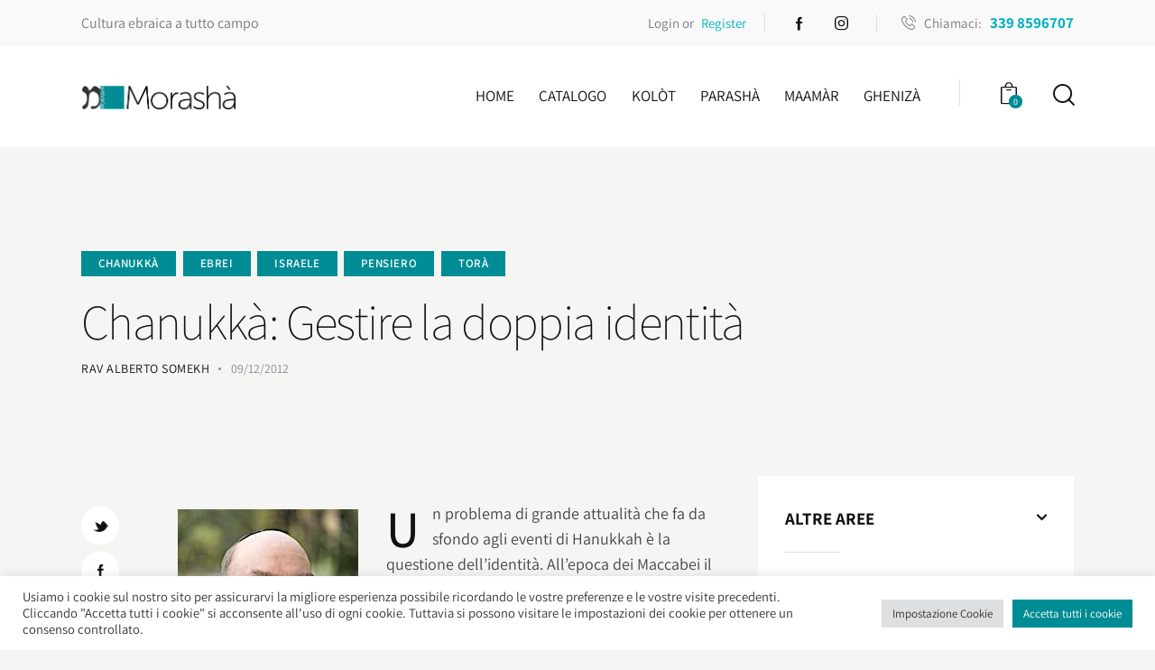

--- FILE ---
content_type: text/html; charset=UTF-8
request_url: https://morasha.it/chanukka-gestire-la-doppia-identita/
body_size: 44928
content:
<!DOCTYPE html>
<html lang="it-IT" class="no-js scheme_default">

<head>
				<meta charset="UTF-8">
					<meta name="viewport" content="width=device-width, initial-scale=1">
		<meta name="format-detection" content="telephone=no">
		<link rel="profile" href="//gmpg.org/xfn/11">
					<link rel="pingback" href="https://morasha.it/xmlrpc.php">
			<meta name='robots' content='index, follow, max-image-preview:large, max-snippet:-1, max-video-preview:-1' />
	<style>img:is([sizes="auto" i], [sizes^="auto," i]) { contain-intrinsic-size: 3000px 1500px }</style>
	
	<!-- This site is optimized with the Yoast SEO plugin v25.1 - https://yoast.com/wordpress/plugins/seo/ -->
	<title>Chanukkà: Gestire la doppia identità - Morashà</title>
	<link rel="canonical" href="https://morasha.it/chanukka-gestire-la-doppia-identita/" />
	<meta property="og:locale" content="it_IT" />
	<meta property="og:type" content="article" />
	<meta property="og:title" content="Chanukkà: Gestire la doppia identità - Morashà" />
	<meta property="og:description" content="Un problema di grande attualità che fa da sfondo agli eventi di Hanukkah è la questione dell’identità. All’epoca dei Maccabei il mondo esterno tentò di imporsi su di noi con&hellip;" />
	<meta property="og:url" content="https://morasha.it/chanukka-gestire-la-doppia-identita/" />
	<meta property="og:site_name" content="Morashà" />
	<meta property="article:published_time" content="2012-12-09T11:18:28+00:00" />
	<meta property="article:modified_time" content="2022-06-12T08:26:56+00:00" />
	<meta property="og:image" content="https://morasha.it/wp-content/uploads/2022/06/Alberto-Somekh.jpg" />
	<meta name="author" content="Rav Alberto Somekh" />
	<meta name="twitter:card" content="summary_large_image" />
	<meta name="twitter:label1" content="Scritto da" />
	<meta name="twitter:data1" content="Rav Alberto Somekh" />
	<meta name="twitter:label2" content="Tempo di lettura stimato" />
	<meta name="twitter:data2" content="7 minuti" />
	<script type="application/ld+json" class="yoast-schema-graph">{"@context":"https://schema.org","@graph":[{"@type":"Article","@id":"https://morasha.it/chanukka-gestire-la-doppia-identita/#article","isPartOf":{"@id":"https://morasha.it/chanukka-gestire-la-doppia-identita/"},"author":{"name":"Rav Alberto Somekh","@id":"https://morasha.it/#/schema/person/b982d941fb8d4e9109f4971518ebef5e"},"headline":"Chanukkà: Gestire la doppia identità","datePublished":"2012-12-09T11:18:28+00:00","dateModified":"2022-06-12T08:26:56+00:00","mainEntityOfPage":{"@id":"https://morasha.it/chanukka-gestire-la-doppia-identita/"},"wordCount":1204,"publisher":{"@id":"https://morasha.it/#organization"},"image":{"@id":"https://morasha.it/chanukka-gestire-la-doppia-identita/#primaryimage"},"thumbnailUrl":"https://morasha.it/wp-content/uploads/2022/06/Alberto-Somekh.jpg","keywords":["Alberto Somekh","Bereshit","Chanukkà","Cristianesimo","Rabbini"],"articleSection":["Chanukkà","Ebrei","Israele","Pensiero","Torà"],"inLanguage":"it-IT"},{"@type":"WebPage","@id":"https://morasha.it/chanukka-gestire-la-doppia-identita/","url":"https://morasha.it/chanukka-gestire-la-doppia-identita/","name":"Chanukkà: Gestire la doppia identità - Morashà","isPartOf":{"@id":"https://morasha.it/#website"},"primaryImageOfPage":{"@id":"https://morasha.it/chanukka-gestire-la-doppia-identita/#primaryimage"},"image":{"@id":"https://morasha.it/chanukka-gestire-la-doppia-identita/#primaryimage"},"thumbnailUrl":"https://morasha.it/wp-content/uploads/2022/06/Alberto-Somekh.jpg","datePublished":"2012-12-09T11:18:28+00:00","dateModified":"2022-06-12T08:26:56+00:00","breadcrumb":{"@id":"https://morasha.it/chanukka-gestire-la-doppia-identita/#breadcrumb"},"inLanguage":"it-IT","potentialAction":[{"@type":"ReadAction","target":["https://morasha.it/chanukka-gestire-la-doppia-identita/"]}]},{"@type":"ImageObject","inLanguage":"it-IT","@id":"https://morasha.it/chanukka-gestire-la-doppia-identita/#primaryimage","url":"https://morasha.it/wp-content/uploads/2022/06/Alberto-Somekh.jpg","contentUrl":"https://morasha.it/wp-content/uploads/2022/06/Alberto-Somekh.jpg","width":200,"height":200},{"@type":"BreadcrumbList","@id":"https://morasha.it/chanukka-gestire-la-doppia-identita/#breadcrumb","itemListElement":[{"@type":"ListItem","position":1,"name":"Home","item":"https://morasha.it/"},{"@type":"ListItem","position":2,"name":"Chanukkà: Gestire la doppia identità"}]},{"@type":"WebSite","@id":"https://morasha.it/#website","url":"https://morasha.it/","name":"Morashà","description":"Ebraismo tante domande, Morashà tante risposte","publisher":{"@id":"https://morasha.it/#organization"},"potentialAction":[{"@type":"SearchAction","target":{"@type":"EntryPoint","urlTemplate":"https://morasha.it/?s={search_term_string}"},"query-input":{"@type":"PropertyValueSpecification","valueRequired":true,"valueName":"search_term_string"}}],"inLanguage":"it-IT"},{"@type":"Organization","@id":"https://morasha.it/#organization","name":"Morashà","url":"https://morasha.it/","logo":{"@type":"ImageObject","inLanguage":"it-IT","@id":"https://morasha.it/#/schema/logo/image/","url":"https://morasha.it/wp-content/uploads/2021/10/cropped-MRS-Logo20-WEB-b.png","contentUrl":"https://morasha.it/wp-content/uploads/2021/10/cropped-MRS-Logo20-WEB-b.png","width":1413,"height":233,"caption":"Morashà"},"image":{"@id":"https://morasha.it/#/schema/logo/image/"}},{"@type":"Person","@id":"https://morasha.it/#/schema/person/b982d941fb8d4e9109f4971518ebef5e","name":"Rav Alberto Somekh","image":{"@type":"ImageObject","inLanguage":"it-IT","@id":"https://morasha.it/#/schema/person/image/","url":"https://morasha.it/wp-content/uploads/2022/06/Alberto-Somekh-96x96.jpg","contentUrl":"https://morasha.it/wp-content/uploads/2022/06/Alberto-Somekh-96x96.jpg","caption":"Rav Alberto Somekh"},"url":"https://morasha.it/author/rav-alberto-somekh/"}]}</script>
	<!-- / Yoast SEO plugin. -->


<link rel='dns-prefetch' href='//morasha.it' />
<link rel='dns-prefetch' href='//fonts.googleapis.com' />
<link rel="alternate" type="application/rss+xml" title="Morashà &raquo; Feed" href="https://morasha.it/feed/" />
<link rel="alternate" type="application/rss+xml" title="Morashà &raquo; Feed dei commenti" href="https://morasha.it/comments/feed/" />
<link rel="alternate" type="application/rss+xml" title="Morashà &raquo; Chanukkà: Gestire la doppia identità Feed dei commenti" href="https://morasha.it/chanukka-gestire-la-doppia-identita/feed/" />
			<meta property="og:type" content="article" />
			<meta property="og:url" content="https://morasha.it/chanukka-gestire-la-doppia-identita/" />
			<meta property="og:title" content="Chanukkà: Gestire la doppia identità" />
			<meta property="og:description" content="




Un problema di grande attualità che fa da sfondo agli eventi di Hanukkah è la questione dell’identità. All’epoca dei Maccabei il mondo esterno tentò di imporsi su di noi con la forza: i greci cercarono infatti di costringerci ad accettare la cultura e la religione della maggioranza a scapito della nostra.



In questo impeto assimilatorio" />  
			<script type="text/javascript">
/* <![CDATA[ */
window._wpemojiSettings = {"baseUrl":"https:\/\/s.w.org\/images\/core\/emoji\/16.0.1\/72x72\/","ext":".png","svgUrl":"https:\/\/s.w.org\/images\/core\/emoji\/16.0.1\/svg\/","svgExt":".svg","source":{"concatemoji":"https:\/\/morasha.it\/wp-includes\/js\/wp-emoji-release.min.js?ver=6.8.3"}};
/*! This file is auto-generated */
!function(s,n){var o,i,e;function c(e){try{var t={supportTests:e,timestamp:(new Date).valueOf()};sessionStorage.setItem(o,JSON.stringify(t))}catch(e){}}function p(e,t,n){e.clearRect(0,0,e.canvas.width,e.canvas.height),e.fillText(t,0,0);var t=new Uint32Array(e.getImageData(0,0,e.canvas.width,e.canvas.height).data),a=(e.clearRect(0,0,e.canvas.width,e.canvas.height),e.fillText(n,0,0),new Uint32Array(e.getImageData(0,0,e.canvas.width,e.canvas.height).data));return t.every(function(e,t){return e===a[t]})}function u(e,t){e.clearRect(0,0,e.canvas.width,e.canvas.height),e.fillText(t,0,0);for(var n=e.getImageData(16,16,1,1),a=0;a<n.data.length;a++)if(0!==n.data[a])return!1;return!0}function f(e,t,n,a){switch(t){case"flag":return n(e,"\ud83c\udff3\ufe0f\u200d\u26a7\ufe0f","\ud83c\udff3\ufe0f\u200b\u26a7\ufe0f")?!1:!n(e,"\ud83c\udde8\ud83c\uddf6","\ud83c\udde8\u200b\ud83c\uddf6")&&!n(e,"\ud83c\udff4\udb40\udc67\udb40\udc62\udb40\udc65\udb40\udc6e\udb40\udc67\udb40\udc7f","\ud83c\udff4\u200b\udb40\udc67\u200b\udb40\udc62\u200b\udb40\udc65\u200b\udb40\udc6e\u200b\udb40\udc67\u200b\udb40\udc7f");case"emoji":return!a(e,"\ud83e\udedf")}return!1}function g(e,t,n,a){var r="undefined"!=typeof WorkerGlobalScope&&self instanceof WorkerGlobalScope?new OffscreenCanvas(300,150):s.createElement("canvas"),o=r.getContext("2d",{willReadFrequently:!0}),i=(o.textBaseline="top",o.font="600 32px Arial",{});return e.forEach(function(e){i[e]=t(o,e,n,a)}),i}function t(e){var t=s.createElement("script");t.src=e,t.defer=!0,s.head.appendChild(t)}"undefined"!=typeof Promise&&(o="wpEmojiSettingsSupports",i=["flag","emoji"],n.supports={everything:!0,everythingExceptFlag:!0},e=new Promise(function(e){s.addEventListener("DOMContentLoaded",e,{once:!0})}),new Promise(function(t){var n=function(){try{var e=JSON.parse(sessionStorage.getItem(o));if("object"==typeof e&&"number"==typeof e.timestamp&&(new Date).valueOf()<e.timestamp+604800&&"object"==typeof e.supportTests)return e.supportTests}catch(e){}return null}();if(!n){if("undefined"!=typeof Worker&&"undefined"!=typeof OffscreenCanvas&&"undefined"!=typeof URL&&URL.createObjectURL&&"undefined"!=typeof Blob)try{var e="postMessage("+g.toString()+"("+[JSON.stringify(i),f.toString(),p.toString(),u.toString()].join(",")+"));",a=new Blob([e],{type:"text/javascript"}),r=new Worker(URL.createObjectURL(a),{name:"wpTestEmojiSupports"});return void(r.onmessage=function(e){c(n=e.data),r.terminate(),t(n)})}catch(e){}c(n=g(i,f,p,u))}t(n)}).then(function(e){for(var t in e)n.supports[t]=e[t],n.supports.everything=n.supports.everything&&n.supports[t],"flag"!==t&&(n.supports.everythingExceptFlag=n.supports.everythingExceptFlag&&n.supports[t]);n.supports.everythingExceptFlag=n.supports.everythingExceptFlag&&!n.supports.flag,n.DOMReady=!1,n.readyCallback=function(){n.DOMReady=!0}}).then(function(){return e}).then(function(){var e;n.supports.everything||(n.readyCallback(),(e=n.source||{}).concatemoji?t(e.concatemoji):e.wpemoji&&e.twemoji&&(t(e.twemoji),t(e.wpemoji)))}))}((window,document),window._wpemojiSettings);
/* ]]> */
</script>
<link property="stylesheet" rel='stylesheet' id='trx_addons-icons-css' href='https://morasha.it/wp-content/plugins/trx_addons/css/font-icons/css/trx_addons_icons.css' type='text/css' media='all' />
<link property="stylesheet" rel='stylesheet' id='booklovers-font-Assistant-css' href='https://fonts.googleapis.com/css2?family=PT+Serif:ital,wght@0,400;0,700;1,400;1,700&#038;display=swap' type='text/css' media='all' />
<link property="stylesheet" rel='stylesheet' id='booklovers-font-PT-Serif-css' href='https://fonts.googleapis.com/css2?family=Assistant:wght@200;400;700&#038;display=swap' type='text/css' media='all' />
<link property="stylesheet" rel='stylesheet' id='booklovers-font-Alegreya-css' href='https://fonts.googleapis.com/css2?family=Alegreya:wght@700&#038;display=swap' type='text/css' media='all' />
<link property="stylesheet" rel='stylesheet' id='booklovers-fontello-css' href='https://morasha.it/wp-content/themes/booklovers/skins/default/css/font-icons/css/fontello.css' type='text/css' media='all' />
<style id='wp-emoji-styles-inline-css' type='text/css'>

	img.wp-smiley, img.emoji {
		display: inline !important;
		border: none !important;
		box-shadow: none !important;
		height: 1em !important;
		width: 1em !important;
		margin: 0 0.07em !important;
		vertical-align: -0.1em !important;
		background: none !important;
		padding: 0 !important;
	}
</style>
<link property="stylesheet" rel='stylesheet' id='wp-block-library-css' href='https://morasha.it/wp-includes/css/dist/block-library/style.min.css?ver=6.8.3' type='text/css' media='all' />
<style id='classic-theme-styles-inline-css' type='text/css'>
/*! This file is auto-generated */
.wp-block-button__link{color:#fff;background-color:#32373c;border-radius:9999px;box-shadow:none;text-decoration:none;padding:calc(.667em + 2px) calc(1.333em + 2px);font-size:1.125em}.wp-block-file__button{background:#32373c;color:#fff;text-decoration:none}
</style>
<style id='global-styles-inline-css' type='text/css'>
:root{--wp--preset--aspect-ratio--square: 1;--wp--preset--aspect-ratio--4-3: 4/3;--wp--preset--aspect-ratio--3-4: 3/4;--wp--preset--aspect-ratio--3-2: 3/2;--wp--preset--aspect-ratio--2-3: 2/3;--wp--preset--aspect-ratio--16-9: 16/9;--wp--preset--aspect-ratio--9-16: 9/16;--wp--preset--color--black: #000000;--wp--preset--color--cyan-bluish-gray: #abb8c3;--wp--preset--color--white: #ffffff;--wp--preset--color--pale-pink: #f78da7;--wp--preset--color--vivid-red: #cf2e2e;--wp--preset--color--luminous-vivid-orange: #ff6900;--wp--preset--color--luminous-vivid-amber: #fcb900;--wp--preset--color--light-green-cyan: #7bdcb5;--wp--preset--color--vivid-green-cyan: #00d084;--wp--preset--color--pale-cyan-blue: #8ed1fc;--wp--preset--color--vivid-cyan-blue: #0693e3;--wp--preset--color--vivid-purple: #9b51e0;--wp--preset--color--bg-color: #f5f5f4;--wp--preset--color--bd-color: #dedede;--wp--preset--color--text-dark: #121212;--wp--preset--color--text-light: #8c8d93;--wp--preset--color--text-link: #008c95;--wp--preset--color--text-hover: #00b4bf;--wp--preset--color--text-link-2: #f5bf56;--wp--preset--color--text-hover-2: #eab348;--wp--preset--color--text-link-3: #018c95;--wp--preset--color--text-hover-3: #016b77;--wp--preset--gradient--vivid-cyan-blue-to-vivid-purple: linear-gradient(135deg,rgba(6,147,227,1) 0%,rgb(155,81,224) 100%);--wp--preset--gradient--light-green-cyan-to-vivid-green-cyan: linear-gradient(135deg,rgb(122,220,180) 0%,rgb(0,208,130) 100%);--wp--preset--gradient--luminous-vivid-amber-to-luminous-vivid-orange: linear-gradient(135deg,rgba(252,185,0,1) 0%,rgba(255,105,0,1) 100%);--wp--preset--gradient--luminous-vivid-orange-to-vivid-red: linear-gradient(135deg,rgba(255,105,0,1) 0%,rgb(207,46,46) 100%);--wp--preset--gradient--very-light-gray-to-cyan-bluish-gray: linear-gradient(135deg,rgb(238,238,238) 0%,rgb(169,184,195) 100%);--wp--preset--gradient--cool-to-warm-spectrum: linear-gradient(135deg,rgb(74,234,220) 0%,rgb(151,120,209) 20%,rgb(207,42,186) 40%,rgb(238,44,130) 60%,rgb(251,105,98) 80%,rgb(254,248,76) 100%);--wp--preset--gradient--blush-light-purple: linear-gradient(135deg,rgb(255,206,236) 0%,rgb(152,150,240) 100%);--wp--preset--gradient--blush-bordeaux: linear-gradient(135deg,rgb(254,205,165) 0%,rgb(254,45,45) 50%,rgb(107,0,62) 100%);--wp--preset--gradient--luminous-dusk: linear-gradient(135deg,rgb(255,203,112) 0%,rgb(199,81,192) 50%,rgb(65,88,208) 100%);--wp--preset--gradient--pale-ocean: linear-gradient(135deg,rgb(255,245,203) 0%,rgb(182,227,212) 50%,rgb(51,167,181) 100%);--wp--preset--gradient--electric-grass: linear-gradient(135deg,rgb(202,248,128) 0%,rgb(113,206,126) 100%);--wp--preset--gradient--midnight: linear-gradient(135deg,rgb(2,3,129) 0%,rgb(40,116,252) 100%);--wp--preset--font-size--small: 13px;--wp--preset--font-size--medium: 20px;--wp--preset--font-size--large: 36px;--wp--preset--font-size--x-large: 42px;--wp--preset--spacing--20: 0.44rem;--wp--preset--spacing--30: 0.67rem;--wp--preset--spacing--40: 1rem;--wp--preset--spacing--50: 1.5rem;--wp--preset--spacing--60: 2.25rem;--wp--preset--spacing--70: 3.38rem;--wp--preset--spacing--80: 5.06rem;--wp--preset--shadow--natural: 6px 6px 9px rgba(0, 0, 0, 0.2);--wp--preset--shadow--deep: 12px 12px 50px rgba(0, 0, 0, 0.4);--wp--preset--shadow--sharp: 6px 6px 0px rgba(0, 0, 0, 0.2);--wp--preset--shadow--outlined: 6px 6px 0px -3px rgba(255, 255, 255, 1), 6px 6px rgba(0, 0, 0, 1);--wp--preset--shadow--crisp: 6px 6px 0px rgba(0, 0, 0, 1);}:where(.is-layout-flex){gap: 0.5em;}:where(.is-layout-grid){gap: 0.5em;}body .is-layout-flex{display: flex;}.is-layout-flex{flex-wrap: wrap;align-items: center;}.is-layout-flex > :is(*, div){margin: 0;}body .is-layout-grid{display: grid;}.is-layout-grid > :is(*, div){margin: 0;}:where(.wp-block-columns.is-layout-flex){gap: 2em;}:where(.wp-block-columns.is-layout-grid){gap: 2em;}:where(.wp-block-post-template.is-layout-flex){gap: 1.25em;}:where(.wp-block-post-template.is-layout-grid){gap: 1.25em;}.has-black-color{color: var(--wp--preset--color--black) !important;}.has-cyan-bluish-gray-color{color: var(--wp--preset--color--cyan-bluish-gray) !important;}.has-white-color{color: var(--wp--preset--color--white) !important;}.has-pale-pink-color{color: var(--wp--preset--color--pale-pink) !important;}.has-vivid-red-color{color: var(--wp--preset--color--vivid-red) !important;}.has-luminous-vivid-orange-color{color: var(--wp--preset--color--luminous-vivid-orange) !important;}.has-luminous-vivid-amber-color{color: var(--wp--preset--color--luminous-vivid-amber) !important;}.has-light-green-cyan-color{color: var(--wp--preset--color--light-green-cyan) !important;}.has-vivid-green-cyan-color{color: var(--wp--preset--color--vivid-green-cyan) !important;}.has-pale-cyan-blue-color{color: var(--wp--preset--color--pale-cyan-blue) !important;}.has-vivid-cyan-blue-color{color: var(--wp--preset--color--vivid-cyan-blue) !important;}.has-vivid-purple-color{color: var(--wp--preset--color--vivid-purple) !important;}.has-black-background-color{background-color: var(--wp--preset--color--black) !important;}.has-cyan-bluish-gray-background-color{background-color: var(--wp--preset--color--cyan-bluish-gray) !important;}.has-white-background-color{background-color: var(--wp--preset--color--white) !important;}.has-pale-pink-background-color{background-color: var(--wp--preset--color--pale-pink) !important;}.has-vivid-red-background-color{background-color: var(--wp--preset--color--vivid-red) !important;}.has-luminous-vivid-orange-background-color{background-color: var(--wp--preset--color--luminous-vivid-orange) !important;}.has-luminous-vivid-amber-background-color{background-color: var(--wp--preset--color--luminous-vivid-amber) !important;}.has-light-green-cyan-background-color{background-color: var(--wp--preset--color--light-green-cyan) !important;}.has-vivid-green-cyan-background-color{background-color: var(--wp--preset--color--vivid-green-cyan) !important;}.has-pale-cyan-blue-background-color{background-color: var(--wp--preset--color--pale-cyan-blue) !important;}.has-vivid-cyan-blue-background-color{background-color: var(--wp--preset--color--vivid-cyan-blue) !important;}.has-vivid-purple-background-color{background-color: var(--wp--preset--color--vivid-purple) !important;}.has-black-border-color{border-color: var(--wp--preset--color--black) !important;}.has-cyan-bluish-gray-border-color{border-color: var(--wp--preset--color--cyan-bluish-gray) !important;}.has-white-border-color{border-color: var(--wp--preset--color--white) !important;}.has-pale-pink-border-color{border-color: var(--wp--preset--color--pale-pink) !important;}.has-vivid-red-border-color{border-color: var(--wp--preset--color--vivid-red) !important;}.has-luminous-vivid-orange-border-color{border-color: var(--wp--preset--color--luminous-vivid-orange) !important;}.has-luminous-vivid-amber-border-color{border-color: var(--wp--preset--color--luminous-vivid-amber) !important;}.has-light-green-cyan-border-color{border-color: var(--wp--preset--color--light-green-cyan) !important;}.has-vivid-green-cyan-border-color{border-color: var(--wp--preset--color--vivid-green-cyan) !important;}.has-pale-cyan-blue-border-color{border-color: var(--wp--preset--color--pale-cyan-blue) !important;}.has-vivid-cyan-blue-border-color{border-color: var(--wp--preset--color--vivid-cyan-blue) !important;}.has-vivid-purple-border-color{border-color: var(--wp--preset--color--vivid-purple) !important;}.has-vivid-cyan-blue-to-vivid-purple-gradient-background{background: var(--wp--preset--gradient--vivid-cyan-blue-to-vivid-purple) !important;}.has-light-green-cyan-to-vivid-green-cyan-gradient-background{background: var(--wp--preset--gradient--light-green-cyan-to-vivid-green-cyan) !important;}.has-luminous-vivid-amber-to-luminous-vivid-orange-gradient-background{background: var(--wp--preset--gradient--luminous-vivid-amber-to-luminous-vivid-orange) !important;}.has-luminous-vivid-orange-to-vivid-red-gradient-background{background: var(--wp--preset--gradient--luminous-vivid-orange-to-vivid-red) !important;}.has-very-light-gray-to-cyan-bluish-gray-gradient-background{background: var(--wp--preset--gradient--very-light-gray-to-cyan-bluish-gray) !important;}.has-cool-to-warm-spectrum-gradient-background{background: var(--wp--preset--gradient--cool-to-warm-spectrum) !important;}.has-blush-light-purple-gradient-background{background: var(--wp--preset--gradient--blush-light-purple) !important;}.has-blush-bordeaux-gradient-background{background: var(--wp--preset--gradient--blush-bordeaux) !important;}.has-luminous-dusk-gradient-background{background: var(--wp--preset--gradient--luminous-dusk) !important;}.has-pale-ocean-gradient-background{background: var(--wp--preset--gradient--pale-ocean) !important;}.has-electric-grass-gradient-background{background: var(--wp--preset--gradient--electric-grass) !important;}.has-midnight-gradient-background{background: var(--wp--preset--gradient--midnight) !important;}.has-small-font-size{font-size: var(--wp--preset--font-size--small) !important;}.has-medium-font-size{font-size: var(--wp--preset--font-size--medium) !important;}.has-large-font-size{font-size: var(--wp--preset--font-size--large) !important;}.has-x-large-font-size{font-size: var(--wp--preset--font-size--x-large) !important;}
:where(.wp-block-post-template.is-layout-flex){gap: 1.25em;}:where(.wp-block-post-template.is-layout-grid){gap: 1.25em;}
:where(.wp-block-columns.is-layout-flex){gap: 2em;}:where(.wp-block-columns.is-layout-grid){gap: 2em;}
:root :where(.wp-block-pullquote){font-size: 1.5em;line-height: 1.6;}
</style>
<link property="stylesheet" rel='stylesheet' id='advanced-popups-css' href='https://morasha.it/wp-content/plugins/advanced-popups/public/css/advanced-popups-public.css?ver=1.2.2' type='text/css' media='all' />
<link property="stylesheet" rel='stylesheet' id='contact-form-7-css' href='https://morasha.it/wp-content/plugins/contact-form-7/includes/css/styles.css?ver=6.0.6' type='text/css' media='all' />
<link property="stylesheet" rel='stylesheet' id='cookie-law-info-css' href='https://morasha.it/wp-content/plugins/cookie-law-info/legacy/public/css/cookie-law-info-public.css?ver=3.2.10' type='text/css' media='all' />
<link property="stylesheet" rel='stylesheet' id='cookie-law-info-gdpr-css' href='https://morasha.it/wp-content/plugins/cookie-law-info/legacy/public/css/cookie-law-info-gdpr.css?ver=3.2.10' type='text/css' media='all' />
<link property="stylesheet" rel='stylesheet' id='magnific-popup-css' href='https://morasha.it/wp-content/plugins/trx_addons/js/magnific/magnific-popup.min.css' type='text/css' media='all' />
<link property="stylesheet" rel='stylesheet' id='woocommerce-layout-css' href='https://morasha.it/wp-content/plugins/woocommerce/assets/css/woocommerce-layout.css?ver=9.8.5' type='text/css' media='all' />
<style id='woocommerce-layout-inline-css' type='text/css'>

	.infinite-scroll .woocommerce-pagination {
		display: none;
	}
</style>
<link property="stylesheet" rel='stylesheet' id='woocommerce-smallscreen-css' href='https://morasha.it/wp-content/plugins/woocommerce/assets/css/woocommerce-smallscreen.css?ver=9.8.5' type='text/css' media='only screen and (max-width: 768px)' />
<link property="stylesheet" rel='stylesheet' id='woocommerce-general-css' href='https://morasha.it/wp-content/plugins/woocommerce/assets/css/woocommerce.css?ver=9.8.5' type='text/css' media='all' />
<style id='woocommerce-inline-inline-css' type='text/css'>
.woocommerce form .form-row .required { visibility: visible; }
</style>
<link property="stylesheet" rel='stylesheet' id='wsl-widget-css' href='https://morasha.it/wp-content/plugins/wordpress-social-login/assets/css/style.css?ver=6.8.3' type='text/css' media='all' />
<link property="stylesheet" rel='stylesheet' id='brands-styles-css' href='https://morasha.it/wp-content/plugins/woocommerce/assets/css/brands.css?ver=9.8.5' type='text/css' media='all' />
<link property="stylesheet" rel='stylesheet' id='booklovers-parent-style-css' href='https://morasha.it/wp-content/themes/booklovers/style.css?ver=6.8.3' type='text/css' media='all' />
<link property="stylesheet" rel='stylesheet' id='wpdreams-asl-basic-css' href='https://morasha.it/wp-content/plugins/ajax-search-lite/css/style.basic.css?ver=4.12.7' type='text/css' media='all' />
<link property="stylesheet" rel='stylesheet' id='wpdreams-asl-instance-css' href='https://morasha.it/wp-content/plugins/ajax-search-lite/css/style-simple-blue.css?ver=4.12.7' type='text/css' media='all' />
<link property="stylesheet" rel='stylesheet' id='trx_addons-css' href='https://morasha.it/wp-content/plugins/trx_addons/css/__styles.css' type='text/css' media='all' />
<link property="stylesheet" rel='stylesheet' id='trx_addons-woocommerce-css' href='https://morasha.it/wp-content/plugins/trx_addons/components/api/woocommerce/woocommerce.css' type='text/css' media='all' />
<link property="stylesheet" rel='stylesheet' id='trx_addons-woocommerce-responsive-css' href='https://morasha.it/wp-content/plugins/trx_addons/components/api/woocommerce/woocommerce.responsive.css' type='text/css' media='(max-width:767px)' />
<link property="stylesheet" rel='stylesheet' id='trx_addons-sc_content-css' href='https://morasha.it/wp-content/plugins/trx_addons/components/shortcodes/content/content.css' type='text/css' media='all' />
<link property="stylesheet" rel='stylesheet' id='trx_addons-sc_content-responsive-css' href='https://morasha.it/wp-content/plugins/trx_addons/components/shortcodes/content/content.responsive.css' type='text/css' media='(max-width:1439px)' />
<link property="stylesheet" rel='stylesheet' id='trx_addons-sc_icons-css' href='https://morasha.it/wp-content/plugins/trx_addons/components/shortcodes/icons/icons.css' type='text/css' media='all' />
<link property="stylesheet" rel='stylesheet' id='trx_addons-sc_icons-responsive-css' href='https://morasha.it/wp-content/plugins/trx_addons/components/shortcodes/icons/icons.responsive.css' type='text/css' media='(max-width:1279px)' />
<link property="stylesheet" rel='stylesheet' id='trx_addons-animations-css' href='https://morasha.it/wp-content/plugins/trx_addons/css/trx_addons.animations.css' type='text/css' media='all' />
<link property="stylesheet" rel='stylesheet' id='elementor-icons-css' href='https://morasha.it/wp-content/plugins/elementor/assets/lib/eicons/css/elementor-icons.min.css?ver=5.40.0' type='text/css' media='all' />
<link property="stylesheet" rel='stylesheet' id='elementor-frontend-css' href='https://morasha.it/wp-content/plugins/elementor/assets/css/frontend.min.css?ver=3.29.0' type='text/css' media='all' />
<style id='elementor-frontend-inline-css' type='text/css'>
.elementor-kit-646{--e-global-color-primary:#6EC1E4;--e-global-color-secondary:#54595F;--e-global-color-text:#7A7A7A;--e-global-color-accent:#61CE70;--e-global-typography-primary-font-family:"Assistant";--e-global-typography-primary-font-size:100px;--e-global-typography-primary-font-weight:100;--e-global-typography-primary-font-style:normal;--e-global-typography-secondary-font-family:"Assistant";--e-global-typography-secondary-font-size:24px;--e-global-typography-secondary-font-weight:700;--e-global-typography-text-font-family:"Roboto";--e-global-typography-text-font-weight:400;--e-global-typography-accent-font-family:"Roboto";--e-global-typography-accent-font-weight:500;}.elementor-kit-646 e-page-transition{background-color:#FFBC7D;}.elementor-section.elementor-section-boxed > .elementor-container{max-width:1320px;}.e-con{--container-max-width:1320px;}.elementor-widget:not(:last-child){margin-block-end:20px;}.elementor-element{--widgets-spacing:20px 20px;--widgets-spacing-row:20px;--widgets-spacing-column:20px;}{}h1.entry-title{display:var(--page-title-display);}@media(max-width:1024px){.elementor-section.elementor-section-boxed > .elementor-container{max-width:1024px;}.e-con{--container-max-width:1024px;}}@media(max-width:767px){.elementor-section.elementor-section-boxed > .elementor-container{max-width:767px;}.e-con{--container-max-width:767px;}}
</style>
<link property="stylesheet" rel='stylesheet' id='elementor-gf-local-assistant-css' href='https://morasha.it/wp-content/uploads/elementor/google-fonts/css/assistant.css?ver=1743411569' type='text/css' media='all' />
<link property="stylesheet" rel='stylesheet' id='elementor-gf-local-roboto-css' href='https://morasha.it/wp-content/uploads/elementor/google-fonts/css/roboto.css?ver=1743411577' type='text/css' media='all' />

<style id="elementor-post-444">.elementor-444 .elementor-element.elementor-element-5443b10 > .elementor-container > .elementor-column > .elementor-widget-wrap{align-content:center;align-items:center;}.elementor-444 .elementor-element.elementor-element-5443b10:not(.elementor-motion-effects-element-type-background), .elementor-444 .elementor-element.elementor-element-5443b10 > .elementor-motion-effects-container > .elementor-motion-effects-layer{background-color:#F9F9F9;}.elementor-444 .elementor-element.elementor-element-5443b10 .trx_addons_bg_text{z-index:0;}.elementor-444 .elementor-element.elementor-element-5443b10 .trx_addons_bg_text.trx_addons_marquee_wrap .trx_addons_marquee_element{padding-right:50px;}.elementor-444 .elementor-element.elementor-element-5443b10{transition:background 0.3s, border 0.3s, border-radius 0.3s, box-shadow 0.3s;padding:0px 0px 0px 0px;}.elementor-444 .elementor-element.elementor-element-5443b10 > .elementor-background-overlay{transition:background 0.3s, border-radius 0.3s, opacity 0.3s;}.elementor-444 .elementor-element.elementor-element-2456505{font-size:16px;}.elementor-444 .elementor-element.elementor-element-2b15188 > .elementor-widget-container{padding:0px 20px 0px 0px;border-style:solid;border-width:0px 1px 0px 0px;border-color:#DEDEDE;}.elementor-444 .elementor-element.elementor-element-35e4a0a > .elementor-widget-container{padding:0px 0px 0px 0px;}.elementor-444 .elementor-element.elementor-element-35e4a0a .sc_item_title_text{-webkit-text-stroke-width:0px;}.elementor-444 .elementor-element.elementor-element-35e4a0a .sc_item_title_text2{-webkit-text-stroke-width:0px;}.elementor-444 .elementor-element.elementor-element-c5c8c1b > .elementor-widget-container{margin:0px 0px 0px 0px;padding:0px 0px 0px 27px;border-style:solid;border-width:0px 0px 0px 1px;border-color:#DEDEDE;}.elementor-444 .elementor-element.elementor-element-101d06b > .elementor-container > .elementor-column > .elementor-widget-wrap{align-content:center;align-items:center;}.elementor-444 .elementor-element.elementor-element-101d06b:not(.elementor-motion-effects-element-type-background), .elementor-444 .elementor-element.elementor-element-101d06b > .elementor-motion-effects-container > .elementor-motion-effects-layer{background-color:#FFFFFF;}.elementor-444 .elementor-element.elementor-element-101d06b .trx_addons_bg_text{z-index:0;}.elementor-444 .elementor-element.elementor-element-101d06b .trx_addons_bg_text.trx_addons_marquee_wrap .trx_addons_marquee_element{padding-right:50px;}.elementor-444 .elementor-element.elementor-element-101d06b{transition:background 0.3s, border 0.3s, border-radius 0.3s, box-shadow 0.3s;padding:20px 0px 20px 0px;}.elementor-444 .elementor-element.elementor-element-101d06b > .elementor-background-overlay{transition:background 0.3s, border-radius 0.3s, opacity 0.3s;}.elementor-444 .elementor-element.elementor-element-3b2f864 .logo_image{max-height:50px;}.elementor-444 .elementor-element.elementor-element-bc1f8a7 > .elementor-widget-container{margin:0px 2px 0px 0px;}.elementor-444 .elementor-element.elementor-element-511a0c9 > .elementor-widget-container{margin:-10px 0px 0px 0px;padding:0px 0px 0px 45px;border-style:solid;border-width:0px 0px 0px 1px;border-color:#DEDEDE;}.elementor-444 .elementor-element.elementor-element-5948296 > .elementor-widget-container{margin:-10px 0px 0px 8px;}.trx-addons-layout--edit-mode .trx-addons-layout__inner{background-color:var(--theme-color-bg_color);}.trx-addons-layout--single-preview .trx-addons-layout__inner{background-color:var(--theme-color-bg_color);}@media(min-width:768px){.elementor-444 .elementor-element.elementor-element-5e4ba52{width:34.996%;}.elementor-444 .elementor-element.elementor-element-4e77c86{width:64.966%;}.elementor-444 .elementor-element.elementor-element-0b9da3d{width:17.879%;}.elementor-444 .elementor-element.elementor-element-26246a2{width:82.083%;}}@media(max-width:1024px) and (min-width:768px){.elementor-444 .elementor-element.elementor-element-5e4ba52{width:31%;}.elementor-444 .elementor-element.elementor-element-4e77c86{width:69%;}.elementor-444 .elementor-element.elementor-element-0b9da3d{width:22%;}.elementor-444 .elementor-element.elementor-element-26246a2{width:78%;}}@media(max-width:1024px){.elementor-444 .elementor-element.elementor-element-2b15188 > .elementor-widget-container{padding:0px 20px 0px 0px;}.elementor-444 .elementor-element.elementor-element-35e4a0a > .elementor-widget-container{margin:0px 0px 0px 0px;padding:0px 0px 0px 0px;}.elementor-444 .elementor-element.elementor-element-c5c8c1b > .elementor-widget-container{padding:0px 0px 0px 20px;}.elementor-444 .elementor-element.elementor-element-511a0c9 > .elementor-widget-container{padding:0px 0px 0px 0px;border-width:0px 0px 0px 0px;}}@media(max-width:767px){.elementor-444 .elementor-element.elementor-element-101d06b{padding:15px 0px 15px 0px;}.elementor-444 .elementor-element.elementor-element-0b9da3d{width:55%;}.elementor-444 .elementor-element.elementor-element-26246a2{width:45%;}.elementor-444 .elementor-element.elementor-element-511a0c9 > .elementor-widget-container{margin:-4px 0px 0px 0px;}.elementor-444 .elementor-element.elementor-element-5948296 > .elementor-widget-container{margin:-4px 0px 0px 0px;}}</style>
<style type="text/css">
     #mailpoet_form_3 .mailpoet_form {  }
#mailpoet_form_3 .mailpoet_form fieldset { padding-top: 20px; }
#mailpoet_form_3 .mailpoet-heading { margin-top: 0; }
#mailpoet_form_3 .mailpoet_column_with_background { padding: 10px; }
#mailpoet_form_3 .mailpoet_form_column:not(:first-child) { margin-left: 20px; }
#mailpoet_form_3 .mailpoet_paragraph { line-height: 20px; margin-bottom: 20px; }
#mailpoet_form_3 .mailpoet_segment_label, #mailpoet_form_3 .mailpoet_text_label, #mailpoet_form_3 .mailpoet_textarea_label, #mailpoet_form_3 .mailpoet_select_label, #mailpoet_form_3 .mailpoet_radio_label, #mailpoet_form_3 .mailpoet_checkbox_label, #mailpoet_form_3 .mailpoet_list_label, #mailpoet_form_3 .mailpoet_date_label { display: block; font-weight: normal; }
#mailpoet_form_3 .mailpoet_text, #mailpoet_form_3 .mailpoet_textarea, #mailpoet_form_3 .mailpoet_select, #mailpoet_form_3 .mailpoet_date_month, #mailpoet_form_3 .mailpoet_date_day, #mailpoet_form_3 .mailpoet_date_year, #mailpoet_form_3 .mailpoet_date { display: block; }
#mailpoet_form_3 .mailpoet_text, #mailpoet_form_3 .mailpoet_textarea { width: 200px; }
#mailpoet_form_3 .mailpoet_checkbox {  }
#mailpoet_form_3 .mailpoet_submit {  }
#mailpoet_form_3 .mailpoet_divider {  }
#mailpoet_form_3 .mailpoet_message {  }
#mailpoet_form_3 .mailpoet_form_loading { width: 30px; text-align: center; line-height: normal; }
#mailpoet_form_3 .mailpoet_form_loading > span { width: 5px; height: 5px; background-color: #5b5b5b; }#mailpoet_form_3{border-radius: 0px;text-align: left;}#mailpoet_form_3 form.mailpoet_form {padding: 20px;}#mailpoet_form_3{width: 100%;}#mailpoet_form_3 .mailpoet_message {margin: 0; padding: 0 20px;}
        #mailpoet_form_3 .mailpoet_validate_success {color: #00d084}
        #mailpoet_form_3 input.parsley-success {color: #00d084}
        #mailpoet_form_3 select.parsley-success {color: #00d084}
        #mailpoet_form_3 textarea.parsley-success {color: #00d084}
      
        #mailpoet_form_3 .mailpoet_validate_error {color: #cf2e2e}
        #mailpoet_form_3 input.parsley-error {color: #cf2e2e}
        #mailpoet_form_3 select.parsley-error {color: #cf2e2e}
        #mailpoet_form_3 textarea.textarea.parsley-error {color: #cf2e2e}
        #mailpoet_form_3 .parsley-errors-list {color: #cf2e2e}
        #mailpoet_form_3 .parsley-required {color: #cf2e2e}
        #mailpoet_form_3 .parsley-custom-error-message {color: #cf2e2e}
      #mailpoet_form_3 .mailpoet_paragraph.last {margin-bottom: 0} @media (max-width: 500px) {#mailpoet_form_3 {background-image: none;}} @media (min-width: 500px) {#mailpoet_form_3 .last .mailpoet_paragraph:last-child {margin-bottom: 0}}  @media (max-width: 500px) {#mailpoet_form_3 .mailpoet_form_column:last-child .mailpoet_paragraph:last-child {margin-bottom: 0}} 
    </style>
<style id="elementor-post-441">.elementor-441 .elementor-element.elementor-element-325898c:not(.elementor-motion-effects-element-type-background), .elementor-441 .elementor-element.elementor-element-325898c > .elementor-motion-effects-container > .elementor-motion-effects-layer{background-color:#F6F5F4;}.elementor-441 .elementor-element.elementor-element-325898c .trx_addons_bg_text{z-index:0;}.elementor-441 .elementor-element.elementor-element-325898c .trx_addons_bg_text.trx_addons_marquee_wrap .trx_addons_marquee_element{padding-right:50px;}.elementor-441 .elementor-element.elementor-element-325898c{transition:background 0.3s, border 0.3s, border-radius 0.3s, box-shadow 0.3s;}.elementor-441 .elementor-element.elementor-element-325898c > .elementor-background-overlay{transition:background 0.3s, border-radius 0.3s, opacity 0.3s;}.elementor-441 .elementor-element.elementor-element-c5d9449{--spacer-size:30px;}.elementor-441 .elementor-element.elementor-element-e489e21:not(.elementor-motion-effects-element-type-background), .elementor-441 .elementor-element.elementor-element-e489e21 > .elementor-motion-effects-container > .elementor-motion-effects-layer{background-color:#008C95;}.elementor-441 .elementor-element.elementor-element-e489e21 .trx_addons_bg_text{z-index:0;}.elementor-441 .elementor-element.elementor-element-e489e21 .trx_addons_bg_text.trx_addons_marquee_wrap .trx_addons_marquee_element{padding-right:50px;}.elementor-441 .elementor-element.elementor-element-e489e21{transition:background 0.3s, border 0.3s, border-radius 0.3s, box-shadow 0.3s;}.elementor-441 .elementor-element.elementor-element-e489e21 > .elementor-background-overlay{transition:background 0.3s, border-radius 0.3s, opacity 0.3s;}.elementor-441 .elementor-element.elementor-element-6023259 > .elementor-element-populated{text-align:center;}.elementor-441 .elementor-element.elementor-element-5a9dd65 .trx_addons_bg_text{z-index:0;}.elementor-441 .elementor-element.elementor-element-5a9dd65 .trx_addons_bg_text.trx_addons_marquee_wrap .trx_addons_marquee_element{padding-right:50px;}.elementor-441 .elementor-element.elementor-element-6e9ea8b .elementor-repeater-item-65d6b67.elementor-social-icon{background-color:#FFFFFF;}.elementor-441 .elementor-element.elementor-element-6e9ea8b .elementor-repeater-item-65d6b67.elementor-social-icon i{color:#008C95;}.elementor-441 .elementor-element.elementor-element-6e9ea8b .elementor-repeater-item-65d6b67.elementor-social-icon svg{fill:#008C95;}.elementor-441 .elementor-element.elementor-element-6e9ea8b .elementor-repeater-item-1572e4b.elementor-social-icon{background-color:#FFFFFF;}.elementor-441 .elementor-element.elementor-element-6e9ea8b .elementor-repeater-item-1572e4b.elementor-social-icon i{color:#008C95;}.elementor-441 .elementor-element.elementor-element-6e9ea8b .elementor-repeater-item-1572e4b.elementor-social-icon svg{fill:#008C95;}.elementor-441 .elementor-element.elementor-element-6e9ea8b{--grid-template-columns:repeat(0, auto);--grid-column-gap:5px;--grid-row-gap:0px;}.elementor-441 .elementor-element.elementor-element-6e9ea8b .elementor-widget-container{text-align:center;}.elementor-441 .elementor-element.elementor-element-f8045e1{--spacer-size:27px;}.elementor-441 .elementor-element.elementor-element-dc48e5c{font-size:16px;color:#2B2B2B;}.trx-addons-layout--edit-mode .trx-addons-layout__inner{background-color:var(--theme-color-bg_color);}.trx-addons-layout--single-preview .trx-addons-layout__inner{background-color:var(--theme-color-bg_color);}@media(min-width:768px){.elementor-441 .elementor-element.elementor-element-6023259{width:100%;}}@media(max-width:1024px){.elementor-441 .elementor-element.elementor-element-f8045e1{--spacer-size:20px;}}@media(max-width:767px){.elementor-441 .elementor-element.elementor-element-f8045e1{--spacer-size:10px;}}/* Start custom CSS for section, class: .elementor-element-325898c */body.home .elementor-441 .elementor-element.elementor-element-325898c {background: #ffffff;}/* End custom CSS */</style>
<style id='rs-plugin-settings-inline-css' type='text/css'>
#rs-demo-id {}
</style>
<link property="stylesheet" rel='stylesheet' id='wc-stripe-blocks-checkout-style-css' href='https://morasha.it/wp-content/plugins/woocommerce-gateway-stripe/build/upe-blocks.css?ver=bed36fae78fd866e15bcdecc0d82dbb8' type='text/css' media='all' />
<link property="stylesheet" rel='stylesheet' id='wc-blocks-style-css' href='https://morasha.it/wp-content/plugins/woocommerce/assets/client/blocks/wc-blocks.css?ver=wc-9.8.5' type='text/css' media='all' />
<link property="stylesheet" rel='stylesheet' id='wc-blocks-style-all-products-css' href='https://morasha.it/wp-content/plugins/woocommerce/assets/client/blocks/all-products.css?ver=wc-9.8.5' type='text/css' media='all' />
<link property="stylesheet" rel='stylesheet' id='mailpoet_public-css' href='https://morasha.it/wp-content/plugins/mailpoet/assets/dist/css/mailpoet-public.b1f0906e.css?ver=6.8.3' type='text/css' media='all' />
<link property="stylesheet" rel='stylesheet' id='widget-spacer-css' href='https://morasha.it/wp-content/plugins/elementor/assets/css/widget-spacer.min.css?ver=3.29.0' type='text/css' media='all' />
<link property="stylesheet" rel='stylesheet' id='widget-social-icons-css' href='https://morasha.it/wp-content/plugins/elementor/assets/css/widget-social-icons.min.css?ver=3.29.0' type='text/css' media='all' />
<link property="stylesheet" rel='stylesheet' id='e-apple-webkit-css' href='https://morasha.it/wp-content/plugins/elementor/assets/css/conditionals/apple-webkit.min.css?ver=3.29.0' type='text/css' media='all' />
<link property="stylesheet" rel='stylesheet' id='cookie-law-info-table-css' href='https://morasha.it/wp-content/plugins/cookie-law-info/legacy/public/css/cookie-law-info-table.css?ver=3.2.10' type='text/css' media='all' />
<link property="stylesheet" rel='stylesheet' id='elementor-icons-shared-0-css' href='https://morasha.it/wp-content/plugins/elementor/assets/lib/font-awesome/css/fontawesome.min.css?ver=5.15.3' type='text/css' media='all' />
<link property="stylesheet" rel='stylesheet' id='elementor-icons-fa-brands-css' href='https://morasha.it/wp-content/plugins/elementor/assets/lib/font-awesome/css/brands.min.css?ver=5.15.3' type='text/css' media='all' />
<link property="stylesheet" rel='stylesheet' id='rs-plugin-settings-css' href='https://morasha.it/wp-content/plugins/revslider/public/assets/css/rs6.css?ver=6.5.5' type='text/css' media='all' />
<link property="stylesheet" rel='stylesheet' id='booklovers-style-css' href='https://morasha.it/wp-content/themes/booklovers/style.css' type='text/css' media='all' />
<link property="stylesheet" rel='stylesheet' id='mediaelement-css' href='https://morasha.it/wp-includes/js/mediaelement/mediaelementplayer-legacy.min.css?ver=4.2.17' type='text/css' media='all' />
<link property="stylesheet" rel='stylesheet' id='wp-mediaelement-css' href='https://morasha.it/wp-includes/js/mediaelement/wp-mediaelement.min.css?ver=6.8.3' type='text/css' media='all' />
<link property="stylesheet" rel='stylesheet' id='booklovers-skin-default-css' href='https://morasha.it/wp-content/themes/booklovers/skins/default/css/style.css' type='text/css' media='all' />
<link property="stylesheet" rel='stylesheet' id='booklovers-plugins-css' href='https://morasha.it/wp-content/themes/booklovers/skins/default/css/__plugins.css' type='text/css' media='all' />
<link property="stylesheet" rel='stylesheet' id='booklovers-custom-css' href='https://morasha.it/wp-content/themes/booklovers/skins/default/css/__custom.css' type='text/css' media='all' />
<link property="stylesheet" rel='stylesheet' id='booklovers-woocommerce-css' href='https://morasha.it/wp-content/themes/booklovers/skins/default/plugins/woocommerce/woocommerce.css' type='text/css' media='all' />
<link property="stylesheet" rel='stylesheet' id='booklovers-woocommerce-responsive-css' href='https://morasha.it/wp-content/themes/booklovers/skins/default/plugins/woocommerce/woocommerce-responsive.css' type='text/css' media='(max-width:1679px)' />
<link property="stylesheet" rel='stylesheet' id='booklovers-child-css' href='https://morasha.it/wp-content/themes/booklovers-child/style.css' type='text/css' media='all' />
<link property="stylesheet" rel='stylesheet' id='trx_addons-responsive-css' href='https://morasha.it/wp-content/plugins/trx_addons/css/__responsive.css' type='text/css' media='(max-width:1439px)' />
<link property="stylesheet" rel='stylesheet' id='booklovers-responsive-css' href='https://morasha.it/wp-content/themes/booklovers/skins/default/css/__responsive.css' type='text/css' media='(max-width:1679px)' />
<link property="stylesheet" rel='stylesheet' id='swiper-css' href='https://morasha.it/wp-content/plugins/trx_addons/js/swiper/swiper.min.css' type='text/css' media='all' />
<script type="text/javascript" src="https://morasha.it/wp-includes/js/jquery/jquery.min.js?ver=3.7.1" id="jquery-core-js"></script>
<script type="text/javascript" src="https://morasha.it/wp-includes/js/jquery/jquery-migrate.min.js?ver=3.4.1" id="jquery-migrate-js"></script>
<script type="text/javascript" src="https://morasha.it/wp-content/plugins/woocommerce/assets/js/js-cookie/js.cookie.min.js?ver=2.1.4-wc.9.8.5" id="js-cookie-js"  data-wp-strategy=""></script>
<link rel="https://api.w.org/" href="https://morasha.it/wp-json/" /><link rel="alternate" title="JSON" type="application/json" href="https://morasha.it/wp-json/wp/v2/posts/6046" /><link rel="EditURI" type="application/rsd+xml" title="RSD" href="https://morasha.it/xmlrpc.php?rsd" />
<meta name="generator" content="WordPress 6.8.3" />
<meta name="generator" content="WooCommerce 9.8.5" />
<link rel='shortlink' href='https://morasha.it/?p=6046' />
<link rel="alternate" title="oEmbed (JSON)" type="application/json+oembed" href="https://morasha.it/wp-json/oembed/1.0/embed?url=https%3A%2F%2Fmorasha.it%2Fchanukka-gestire-la-doppia-identita%2F" />
<link rel="alternate" title="oEmbed (XML)" type="text/xml+oembed" href="https://morasha.it/wp-json/oembed/1.0/embed?url=https%3A%2F%2Fmorasha.it%2Fchanukka-gestire-la-doppia-identita%2F&#038;format=xml" />
		<link rel="preload" href="https://morasha.it/wp-content/plugins/advanced-popups/fonts/advanced-popups-icons.woff" as="font" type="font/woff" crossorigin>
		<!-- Google tag (gtag.js) -->
<script async src="https://www.googletagmanager.com/gtag/js?id=G-58X4D9829C"></script>
<script>
	window.dataLayer = window.dataLayer || [];
	function gtag(){dataLayer.push(arguments);}
	gtag('js', new Date());

	gtag('config', 'G-58X4D9829C');
</script>
	<noscript><style>.woocommerce-product-gallery{ opacity: 1 !important; }</style></noscript>
					<link rel="preconnect" href="https://fonts.gstatic.com" crossorigin />
				<link rel="preload" as="style" href="//fonts.googleapis.com/css?family=Open+Sans&display=swap" />
				<link rel="stylesheet" href="//fonts.googleapis.com/css?family=Open+Sans&display=swap" media="all" />
				<meta name="generator" content="Elementor 3.29.0; features: additional_custom_breakpoints, e_local_google_fonts; settings: css_print_method-internal, google_font-enabled, font_display-auto">
			<style>
				.e-con.e-parent:nth-of-type(n+4):not(.e-lazyloaded):not(.e-no-lazyload),
				.e-con.e-parent:nth-of-type(n+4):not(.e-lazyloaded):not(.e-no-lazyload) * {
					background-image: none !important;
				}
				@media screen and (max-height: 1024px) {
					.e-con.e-parent:nth-of-type(n+3):not(.e-lazyloaded):not(.e-no-lazyload),
					.e-con.e-parent:nth-of-type(n+3):not(.e-lazyloaded):not(.e-no-lazyload) * {
						background-image: none !important;
					}
				}
				@media screen and (max-height: 640px) {
					.e-con.e-parent:nth-of-type(n+2):not(.e-lazyloaded):not(.e-no-lazyload),
					.e-con.e-parent:nth-of-type(n+2):not(.e-lazyloaded):not(.e-no-lazyload) * {
						background-image: none !important;
					}
				}
			</style>
			<meta name="generator" content="Powered by Slider Revolution 6.5.5 - responsive, Mobile-Friendly Slider Plugin for WordPress with comfortable drag and drop interface." />
			            <style>
				            
					div[id*='ajaxsearchlitesettings'].searchsettings .asl_option_inner label {
						font-size: 0px !important;
						color: rgba(0, 0, 0, 0);
					}
					div[id*='ajaxsearchlitesettings'].searchsettings .asl_option_inner label:after {
						font-size: 11px !important;
						position: absolute;
						top: 0;
						left: 0;
						z-index: 1;
					}
					.asl_w_container {
						width: 100%;
						margin: 0px 0px 0px 0px;
						min-width: 200px;
					}
					div[id*='ajaxsearchlite'].asl_m {
						width: 100%;
					}
					div[id*='ajaxsearchliteres'].wpdreams_asl_results div.resdrg span.highlighted {
						font-weight: bold;
						color: rgba(217, 49, 43, 1);
						background-color: rgba(238, 238, 238, 1);
					}
					div[id*='ajaxsearchliteres'].wpdreams_asl_results .results img.asl_image {
						width: 70px;
						height: 70px;
						object-fit: cover;
					}
					div.asl_r .results {
						max-height: none;
					}
				
						div.asl_r.asl_w.vertical .results .item::after {
							display: block;
							position: absolute;
							bottom: 0;
							content: '';
							height: 1px;
							width: 100%;
							background: #D8D8D8;
						}
						div.asl_r.asl_w.vertical .results .item.asl_last_item::after {
							display: none;
						}
								            </style>
			            <link rel="icon" href="https://morasha.it/wp-content/uploads/2021/10/cropped-MRS-Logo20-Favicon2-32x32.png" sizes="32x32" />
<link rel="icon" href="https://morasha.it/wp-content/uploads/2021/10/cropped-MRS-Logo20-Favicon2-192x192.png" sizes="192x192" />
<link rel="apple-touch-icon" href="https://morasha.it/wp-content/uploads/2021/10/cropped-MRS-Logo20-Favicon2-180x180.png" />
<meta name="msapplication-TileImage" content="https://morasha.it/wp-content/uploads/2021/10/cropped-MRS-Logo20-Favicon2-270x270.png" />
<script type="text/javascript">function setREVStartSize(e){
			//window.requestAnimationFrame(function() {				 
				window.RSIW = window.RSIW===undefined ? window.innerWidth : window.RSIW;	
				window.RSIH = window.RSIH===undefined ? window.innerHeight : window.RSIH;	
				try {								
					var pw = document.getElementById(e.c).parentNode.offsetWidth,
						newh;
					pw = pw===0 || isNaN(pw) ? window.RSIW : pw;
					e.tabw = e.tabw===undefined ? 0 : parseInt(e.tabw);
					e.thumbw = e.thumbw===undefined ? 0 : parseInt(e.thumbw);
					e.tabh = e.tabh===undefined ? 0 : parseInt(e.tabh);
					e.thumbh = e.thumbh===undefined ? 0 : parseInt(e.thumbh);
					e.tabhide = e.tabhide===undefined ? 0 : parseInt(e.tabhide);
					e.thumbhide = e.thumbhide===undefined ? 0 : parseInt(e.thumbhide);
					e.mh = e.mh===undefined || e.mh=="" || e.mh==="auto" ? 0 : parseInt(e.mh,0);		
					if(e.layout==="fullscreen" || e.l==="fullscreen") 						
						newh = Math.max(e.mh,window.RSIH);					
					else{					
						e.gw = Array.isArray(e.gw) ? e.gw : [e.gw];
						for (var i in e.rl) if (e.gw[i]===undefined || e.gw[i]===0) e.gw[i] = e.gw[i-1];					
						e.gh = e.el===undefined || e.el==="" || (Array.isArray(e.el) && e.el.length==0)? e.gh : e.el;
						e.gh = Array.isArray(e.gh) ? e.gh : [e.gh];
						for (var i in e.rl) if (e.gh[i]===undefined || e.gh[i]===0) e.gh[i] = e.gh[i-1];
											
						var nl = new Array(e.rl.length),
							ix = 0,						
							sl;					
						e.tabw = e.tabhide>=pw ? 0 : e.tabw;
						e.thumbw = e.thumbhide>=pw ? 0 : e.thumbw;
						e.tabh = e.tabhide>=pw ? 0 : e.tabh;
						e.thumbh = e.thumbhide>=pw ? 0 : e.thumbh;					
						for (var i in e.rl) nl[i] = e.rl[i]<window.RSIW ? 0 : e.rl[i];
						sl = nl[0];									
						for (var i in nl) if (sl>nl[i] && nl[i]>0) { sl = nl[i]; ix=i;}															
						var m = pw>(e.gw[ix]+e.tabw+e.thumbw) ? 1 : (pw-(e.tabw+e.thumbw)) / (e.gw[ix]);					
						newh =  (e.gh[ix] * m) + (e.tabh + e.thumbh);
					}
					var el = document.getElementById(e.c);
					if (el!==null && el) el.style.height = newh+"px";					
					el = document.getElementById(e.c+"_wrapper");
					if (el!==null && el) {
						el.style.height = newh+"px";
						el.style.display = "block";
					}
				} catch(e){
					console.log("Failure at Presize of Slider:" + e)
				}					   
			//});
		  };</script>

<style type="text/css" id="trx_addons-inline-styles-inline-css">.trx_addons_inline_1328706848 img.logo_image{max-height:50px;}</style></head>

<body class="wp-singular post-template-default single single-post postid-6046 single-format-standard wp-custom-logo wp-theme-booklovers wp-child-theme-booklovers-child theme-booklovers hide_fixed_rows_enabled woocommerce-no-js eio-default skin_default woo_extensions_present scheme_default blog_mode_post body_style_wide is_single single_style_style-1 sidebar_show sidebar_right sidebar_small_screen_below remove_margins trx_addons_present header_type_custom header_style_header-custom-444 header_position_default menu_side_none no_layout fixed_blocks_sticky elementor-default elementor-kit-646">

	
	<div class="body_wrap" >

		
		<div class="page_wrap" >

			
							<a class="booklovers_skip_link skip_to_content_link" href="#content_skip_link_anchor" tabindex="1">Skip to content</a>
								<a class="booklovers_skip_link skip_to_sidebar_link" href="#sidebar_skip_link_anchor" tabindex="1">Skip to sidebar</a>
								<a class="booklovers_skip_link skip_to_footer_link" href="#footer_skip_link_anchor" tabindex="1">Skip to footer</a>

				<header class="top_panel top_panel_custom top_panel_custom_444 top_panel_custom_header-principale-singolo				 without_bg_image">
			<div data-elementor-type="cpt_layouts" data-elementor-id="444" class="elementor elementor-444" data-elementor-post-type="cpt_layouts">
						<section class="elementor-section elementor-top-section elementor-element elementor-element-5443b10 elementor-section-content-middle sc_layouts_row sc_layouts_row_type_narrow scheme_default sc_layouts_hide_on_mobile elementor-section-boxed elementor-section-height-default elementor-section-height-default sc_fly_static" data-id="5443b10" data-element_type="section" data-settings="{&quot;background_background&quot;:&quot;classic&quot;}">
						<div class="elementor-container elementor-column-gap-extended">
					<div class="elementor-column elementor-col-50 elementor-top-column elementor-element elementor-element-5e4ba52 sc_layouts_column_align_left sc_layouts_column sc_inner_width_none sc_content_align_inherit sc_layouts_column_icons_position_left sc_fly_static" data-id="5e4ba52" data-element_type="column">
			<div class="elementor-widget-wrap elementor-element-populated">
						<div class="sc_layouts_item elementor-element elementor-element-2456505 sc_fly_static elementor-widget elementor-widget-text-editor" data-id="2456505" data-element_type="widget" data-widget_type="text-editor.default">
				<div class="elementor-widget-container">
									<p>Cultura ebraica a tutto campo</p>								</div>
				</div>
					</div>
		</div>
				<div class="elementor-column elementor-col-50 elementor-top-column elementor-element elementor-element-4e77c86 sc_layouts_column_align_right sc_layouts_column sc_inner_width_none sc_content_align_inherit sc_layouts_column_icons_position_left sc_fly_static" data-id="4e77c86" data-element_type="column">
			<div class="elementor-widget-wrap elementor-element-populated">
						<div class="sc_layouts_item elementor-element elementor-element-2b15188 sc_fly_static elementor-widget elementor-widget-trx_sc_layouts_login" data-id="2b15188" data-element_type="widget" data-widget_type="trx_sc_layouts_login.default">
				<div class="elementor-widget-container">
					<div class="sc_layouts_login sc_layouts_menu sc_layouts_menu_default" ><ul class="sc_layouts_login_menu sc_layouts_menu_nav sc_layouts_menu_no_collapse"><li class="menu-item"><a href="#trx_addons_login_popup" class="trx_addons_popup_link trx_addons_login_link "><span class="sc_layouts_item_icon sc_layouts_login_icon sc_icons_type_icons trx_addons_icon-user-alt"></span><span class="sc_layouts_item_details sc_layouts_login_details"><span class="sc_layouts_item_details_line1 sc_layouts_iconed_text_line1">Login or</span><span class="sc_layouts_item_details_line2 sc_layouts_iconed_text_line2">Register</span></span></a></li></ul></div>				</div>
				</div>
				<div class="sc_layouts_item elementor-element elementor-element-35e4a0a sc_fly_static elementor-widget elementor-widget-trx_sc_socials" data-id="35e4a0a" data-element_type="widget" data-widget_type="trx_sc_socials.default">
				<div class="elementor-widget-container">
					<div  
		class="sc_socials sc_socials_default sc_align_none" ><div class="socials_wrap sc_item_content"><a target="_blank" href="https://www.facebook.com/MorashaEdizioni" class="social_item social_item_style_icons sc_icon_type_icons social_item_type_icons"><span class="social_icon social_icon_facebook-1" style=""><span class="icon-facebook-1"></span></span></a><a target="_blank" href="https://www.instagram.com/morasha.edizioni/" class="social_item social_item_style_icons sc_icon_type_icons social_item_type_icons"><span class="social_icon social_icon_instagram" style=""><span class="icon-instagram"></span></span></a></div></div>				</div>
				</div>
				<div class="sc_layouts_item elementor-element elementor-element-c5c8c1b sc_fly_static elementor-widget elementor-widget-trx_sc_layouts_iconed_text" data-id="c5c8c1b" data-element_type="widget" data-widget_type="trx_sc_layouts_iconed_text.default">
				<div class="elementor-widget-container">
					<div class="sc_layouts_iconed_text" ><a href="tel:1234567890" class="sc_layouts_item_link sc_layouts_iconed_text_link"><span class="sc_layouts_item_icon sc_layouts_iconed_text_icon icon-phone-call sc_icon_type_icons"></span><span class="sc_layouts_item_details sc_layouts_iconed_text_details"><span class="sc_layouts_item_details_line1 sc_layouts_iconed_text_line1">Chiamaci:</span><span class="sc_layouts_item_details_line2 sc_layouts_iconed_text_line2">339 8596707</span></span></a></div>				</div>
				</div>
					</div>
		</div>
					</div>
		</section>
				<section class="elementor-section elementor-top-section elementor-element elementor-element-101d06b elementor-section-content-middle sc_layouts_row sc_layouts_row_type_compact scheme_default elementor-section-boxed elementor-section-height-default elementor-section-height-default sc_fly_static" data-id="101d06b" data-element_type="section" data-settings="{&quot;background_background&quot;:&quot;classic&quot;}">
						<div class="elementor-container elementor-column-gap-extended">
					<div class="elementor-column elementor-col-50 elementor-top-column elementor-element elementor-element-0b9da3d sc_layouts_column_align_left sc_layouts_column sc_inner_width_none sc_content_align_inherit sc_layouts_column_icons_position_left sc_fly_static" data-id="0b9da3d" data-element_type="column">
			<div class="elementor-widget-wrap elementor-element-populated">
						<div class="sc_layouts_item elementor-element elementor-element-3b2f864 sc_fly_static elementor-widget elementor-widget-trx_sc_layouts_logo" data-id="3b2f864" data-element_type="widget" data-widget_type="trx_sc_layouts_logo.default">
				<div class="elementor-widget-container">
					<a href="https://morasha.it/"
		class="sc_layouts_logo sc_layouts_logo_default trx_addons_inline_1328706848" ><img class="logo_image"
					src="//morasha.it/wp-content/uploads/2021/10/cropped-MRS-Logo20-WEB-b.png"
										alt="Morashà" width="1413" height="233"></a>				</div>
				</div>
					</div>
		</div>
				<div class="elementor-column elementor-col-50 elementor-top-column elementor-element elementor-element-26246a2 sc_layouts_column_align_right sc_layouts_column sc_inner_width_none sc_content_align_inherit sc_layouts_column_icons_position_left sc_fly_static" data-id="26246a2" data-element_type="column">
			<div class="elementor-widget-wrap elementor-element-populated">
						<div class="sc_layouts_item elementor-element elementor-element-bc1f8a7 sc_fly_static elementor-widget elementor-widget-trx_sc_layouts_menu" data-id="bc1f8a7" data-element_type="widget" data-widget_type="trx_sc_layouts_menu.default">
				<div class="elementor-widget-container">
					<div class="sc_layouts_iconed_text sc_layouts_menu_mobile_button">
		<a class="sc_layouts_item_link sc_layouts_iconed_text_link" href="#">
			<span class="sc_layouts_item_icon sc_layouts_iconed_text_icon trx_addons_icon-menu"></span>
		</a>
	</div><nav class="sc_layouts_menu sc_layouts_menu_default sc_layouts_menu_dir_horizontal menu_hover_zoom_line" data-animation-in="fadeIn" data-animation-out="fadeOut" ><ul id="sc_layouts_menu_581454507" class="sc_layouts_menu_nav"><li id="menu-item-31" class="menu-item menu-item-type-custom menu-item-object-custom menu-item-31"><a href="/"><span>Home</span></a></li><li id="menu-item-1575" class="menu-item menu-item-type-post_type menu-item-object-page menu-item-has-children menu-item-1575"><a href="https://morasha.it/catalogo/"><span>Catalogo</span></a>
<ul class="sub-menu"><li id="menu-item-613" class="menu-item menu-item-type-taxonomy menu-item-object-product_cat menu-item-has-children menu-item-613"><a href="https://morasha.it/product-category/preghiera-tefilla/"><span>Preghiera-Tefillà</span></a>
	<ul class="sub-menu"><li id="menu-item-614" class="menu-item menu-item-type-taxonomy menu-item-object-product_cat menu-item-614"><a href="https://morasha.it/product-category/preghiera-tefilla/rito-bene-romi-italiano/"><span>Rito Benè Romi &#8211; Italiano</span></a></li><li id="menu-item-615" class="menu-item menu-item-type-taxonomy menu-item-object-product_cat menu-item-615"><a href="https://morasha.it/product-category/preghiera-tefilla/rito-sefardita-orientale/"><span>Rito sefardita orientale</span></a></li><li id="menu-item-616" class="menu-item menu-item-type-taxonomy menu-item-object-product_cat menu-item-616"><a href="https://morasha.it/product-category/preghiera-tefilla/rito-spagnolo-sefardita-italiano/"><span>Rito spagnolo &#8211; sefardita italiano</span></a></li><li id="menu-item-1647" class="menu-item menu-item-type-taxonomy menu-item-object-product_cat menu-item-1647"><a href="https://morasha.it/product-category/preghiera-tefilla/rito-ashkenazita/"><span>Rito ashkenazita</span></a></li></ul>
</li><li id="menu-item-617" class="menu-item menu-item-type-taxonomy menu-item-object-product_cat menu-item-617"><a href="https://morasha.it/product-category/feste-e-ricorrenze/"><span>Feste e ricorrenze</span></a></li><li id="menu-item-618" class="menu-item menu-item-type-taxonomy menu-item-object-product_cat menu-item-618"><a href="https://morasha.it/product-category/regole-e-halakha/"><span>Regole e Halakhà</span></a></li><li id="menu-item-619" class="menu-item menu-item-type-taxonomy menu-item-object-product_cat menu-item-619"><a href="https://morasha.it/product-category/testi-commentati/"><span>Testi commentati</span></a></li><li id="menu-item-620" class="menu-item menu-item-type-taxonomy menu-item-object-product_cat menu-item-620"><a href="https://morasha.it/product-category/pensiero-ebraico/"><span>Pensiero ebraico</span></a></li><li id="menu-item-622" class="menu-item menu-item-type-taxonomy menu-item-object-product_cat menu-item-622"><a href="https://morasha.it/product-category/ragazzi/"><span>Ragazzi</span></a></li><li id="menu-item-621" class="menu-item menu-item-type-taxonomy menu-item-object-product_cat menu-item-621"><a href="https://morasha.it/product-category/bambini/"><span>Bambini</span></a></li></ul>
</li><li id="menu-item-14732" class="menu-item menu-item-type-post_type menu-item-object-page menu-item-has-children menu-item-14732"><a href="https://morasha.it/kolot/"><span>Kolòt</span></a>
<ul class="sub-menu"><li id="menu-item-22760" class="menu-item menu-item-type-taxonomy menu-item-object-category current-post-ancestor current-menu-parent current-post-parent menu-item-22760"><a href="https://morasha.it/category/kolot/ebrei/"><span>Ebrei</span></a></li><li id="menu-item-22763" class="menu-item menu-item-type-taxonomy menu-item-object-category current-post-ancestor current-menu-parent current-post-parent menu-item-22763"><a href="https://morasha.it/category/kolot/pensiero-ebraico/"><span>Pensiero</span></a></li><li id="menu-item-22764" class="menu-item menu-item-type-taxonomy menu-item-object-category current-post-ancestor current-menu-parent current-post-parent menu-item-22764"><a href="https://morasha.it/category/kolot/tora/"><span>Torà</span></a></li><li id="menu-item-22761" class="menu-item menu-item-type-taxonomy menu-item-object-category menu-item-22761"><a href="https://morasha.it/category/kolot/halakha/"><span>Halakhà</span></a></li><li id="menu-item-22762" class="menu-item menu-item-type-taxonomy menu-item-object-category current-post-ancestor current-menu-parent current-post-parent menu-item-22762"><a href="https://morasha.it/category/kolot/israele/"><span>Israele</span></a></li><li id="menu-item-22759" class="menu-item menu-item-type-taxonomy menu-item-object-category menu-item-22759"><a href="https://morasha.it/category/kolot/antisemitismo/"><span>Antisemitismo</span></a></li></ul>
</li><li id="menu-item-15532" class="menu-item menu-item-type-taxonomy menu-item-object-category current-post-ancestor menu-item-has-children menu-item-15532"><a href="https://morasha.it/category/parasha/"><span>Parashà</span></a>
<ul class="sub-menu"><li id="menu-item-22668" class="menu-item menu-item-type-taxonomy menu-item-object-category menu-item-has-children menu-item-22668"><a href="https://morasha.it/category/parasha/bereshit-genesi/"><span>Bereshìt-Genesi<span class="sc_layouts_menu_item_description">בראשית</span></span></a>
	<ul class="sub-menu"><li id="menu-item-22683" class="menu-item menu-item-type-taxonomy menu-item-object-category menu-item-22683"><a href="https://morasha.it/category/parasha/bereshit-genesi/bereshit/"><span>Bereshìt<span class="sc_layouts_menu_item_description">בראשית Genesi 1:1 – 6:8</span></span></a></li><li id="menu-item-22687" class="menu-item menu-item-type-taxonomy menu-item-object-category menu-item-22687"><a href="https://morasha.it/category/parasha/bereshit-genesi/noach/"><span>Nòach<span class="sc_layouts_menu_item_description">נח Genesi 6:9 – 11:32</span></span></a></li><li id="menu-item-22685" class="menu-item menu-item-type-taxonomy menu-item-object-category menu-item-22685"><a href="https://morasha.it/category/parasha/bereshit-genesi/lekh-lekha/"><span>Lekh Lekhà<span class="sc_layouts_menu_item_description">לך לך Genesi 12:1 – 17:37</span></span></a></li><li id="menu-item-22690" class="menu-item menu-item-type-taxonomy menu-item-object-category menu-item-22690"><a href="https://morasha.it/category/parasha/bereshit-genesi/vayera/"><span>Vayerà<span class="sc_layouts_menu_item_description">וירא Genesi 18:1 – 22:24</span></span></a></li><li id="menu-item-22684" class="menu-item menu-item-type-taxonomy menu-item-object-category menu-item-22684"><a href="https://morasha.it/category/parasha/bereshit-genesi/chaye-sara/"><span>Chayè Sarà<span class="sc_layouts_menu_item_description">חיי שרה Genesi 23:1 – 25:18</span></span></a></li><li id="menu-item-22688" class="menu-item menu-item-type-taxonomy menu-item-object-category menu-item-22688"><a href="https://morasha.it/category/parasha/bereshit-genesi/toledot/"><span>Toledòt<span class="sc_layouts_menu_item_description">תולדות Genesi 25:19 – 28:9</span></span></a></li><li id="menu-item-22692" class="menu-item menu-item-type-taxonomy menu-item-object-category menu-item-22692"><a href="https://morasha.it/category/parasha/bereshit-genesi/vayetze/"><span>Vayetzè<span class="sc_layouts_menu_item_description">ויצא Genesi 28:10 – 32:3</span></span></a></li><li id="menu-item-22694" class="menu-item menu-item-type-taxonomy menu-item-object-category menu-item-22694"><a href="https://morasha.it/category/parasha/bereshit-genesi/vayishlach/"><span>Vayishlàch<span class="sc_layouts_menu_item_description">וישלח Genesi 32:4 – 36:43</span></span></a></li><li id="menu-item-22691" class="menu-item menu-item-type-taxonomy menu-item-object-category menu-item-22691"><a href="https://morasha.it/category/parasha/bereshit-genesi/vayeshev/"><span>Vayèshev<span class="sc_layouts_menu_item_description">וישב Genesi 37:1 – 40:23</span></span></a></li><li id="menu-item-22686" class="menu-item menu-item-type-taxonomy menu-item-object-category menu-item-22686"><a href="https://morasha.it/category/parasha/bereshit-genesi/mikketz/"><span>Mikkètz<span class="sc_layouts_menu_item_description">מקץ Genesi 41:1 – 44:17</span></span></a></li><li id="menu-item-22693" class="menu-item menu-item-type-taxonomy menu-item-object-category menu-item-22693"><a href="https://morasha.it/category/parasha/bereshit-genesi/vayiggash/"><span>Vayiggàsh<span class="sc_layouts_menu_item_description">ויגש Genesi 44:18 – 47:27</span></span></a></li><li id="menu-item-22689" class="menu-item menu-item-type-taxonomy menu-item-object-category menu-item-22689"><a href="https://morasha.it/category/parasha/bereshit-genesi/vayichi/"><span>Vayechì<span class="sc_layouts_menu_item_description">ויחי Genesi 47:28 – 50:26</span></span></a></li></ul>
</li><li id="menu-item-22671" class="menu-item menu-item-type-taxonomy menu-item-object-category menu-item-has-children menu-item-22671"><a href="https://morasha.it/category/parasha/shemot-esodo/"><span>Shemòt-Esodo<span class="sc_layouts_menu_item_description">שמות</span></span></a>
	<ul class="sub-menu"><li id="menu-item-22695" class="menu-item menu-item-type-taxonomy menu-item-object-category menu-item-22695"><a href="https://morasha.it/category/parasha/shemot-esodo/shemot/"><span>Shemòt<span class="sc_layouts_menu_item_description">שמות Esodo 1:1 – 6:1</span></span></a></li><li id="menu-item-22698" class="menu-item menu-item-type-taxonomy menu-item-object-category menu-item-22698"><a href="https://morasha.it/category/parasha/shemot-esodo/vaera/"><span>Vaerà<span class="sc_layouts_menu_item_description">וארא Esodo 6:2 – 9:35</span></span></a></li><li id="menu-item-22701" class="menu-item menu-item-type-taxonomy menu-item-object-category menu-item-22701"><a href="https://morasha.it/category/parasha/shemot-esodo/bo/"><span>Bo<span class="sc_layouts_menu_item_description">בא Esodo 10:1 – 13:16</span></span></a></li><li id="menu-item-22703" class="menu-item menu-item-type-taxonomy menu-item-object-category menu-item-22703"><a href="https://morasha.it/category/parasha/shemot-esodo/beshallach/"><span>Beshallàch<span class="sc_layouts_menu_item_description">בשלח Esodo 13:17 – 17:16</span></span></a></li><li id="menu-item-22700" class="menu-item menu-item-type-taxonomy menu-item-object-category menu-item-22700"><a href="https://morasha.it/category/parasha/shemot-esodo/yitro/"><span>Yitrò<span class="sc_layouts_menu_item_description">יתרו Esodo 18:1 – 20:26</span></span></a></li><li id="menu-item-22704" class="menu-item menu-item-type-taxonomy menu-item-object-category menu-item-22704"><a href="https://morasha.it/category/parasha/shemot-esodo/mishpatim/"><span>Mishpatìm<span class="sc_layouts_menu_item_description">משפטים Esodo 21:1 – 24:18</span></span></a></li><li id="menu-item-22696" class="menu-item menu-item-type-taxonomy menu-item-object-category menu-item-22696"><a href="https://morasha.it/category/parasha/shemot-esodo/teruma/"><span>Terumà<span class="sc_layouts_menu_item_description">תרומה Esodo 25:1 – 27:19</span></span></a></li><li id="menu-item-22697" class="menu-item menu-item-type-taxonomy menu-item-object-category menu-item-22697"><a href="https://morasha.it/category/parasha/shemot-esodo/tetzavve/"><span>Tetzavvè<span class="sc_layouts_menu_item_description">תצוה Esodo 27:20 – 30:10</span></span></a></li><li id="menu-item-22702" class="menu-item menu-item-type-taxonomy menu-item-object-category menu-item-22702"><a href="https://morasha.it/category/parasha/shemot-esodo/ki-tissa/"><span>Ki Tissà<span class="sc_layouts_menu_item_description">כי תשא Esodo 30:11 – 34:35</span></span></a></li><li id="menu-item-22699" class="menu-item menu-item-type-taxonomy menu-item-object-category menu-item-22699"><a href="https://morasha.it/category/parasha/shemot-esodo/vayakhel/"><span>Vayakhèl<span class="sc_layouts_menu_item_description">ויקהל</span></span></a></li><li id="menu-item-22705" class="menu-item menu-item-type-taxonomy menu-item-object-category menu-item-22705"><a href="https://morasha.it/category/parasha/shemot-esodo/pekude/"><span>Pekudè<span class="sc_layouts_menu_item_description">פקודי Esodo 38:21 – 40:38</span></span></a></li></ul>
</li><li id="menu-item-22672" class="menu-item menu-item-type-taxonomy menu-item-object-category menu-item-has-children menu-item-22672"><a href="https://morasha.it/category/parasha/vayikra-levitico/"><span>Vayikrà-Levitico<span class="sc_layouts_menu_item_description">ויקרא</span></span></a>
	<ul class="sub-menu"><li id="menu-item-22708" class="menu-item menu-item-type-taxonomy menu-item-object-category menu-item-22708"><a href="https://morasha.it/category/parasha/vayikra-levitico/vayikra/"><span>Vayikrà<span class="sc_layouts_menu_item_description">ויקרא Levitico 1:1 – 5:26</span></span></a></li><li id="menu-item-22707" class="menu-item menu-item-type-taxonomy menu-item-object-category menu-item-22707"><a href="https://morasha.it/category/parasha/vayikra-levitico/tzav/"><span>Tzav<span class="sc_layouts_menu_item_description">צו Levitico 6:1 – 8:36</span></span></a></li><li id="menu-item-22715" class="menu-item menu-item-type-taxonomy menu-item-object-category menu-item-22715"><a href="https://morasha.it/category/parasha/vayikra-levitico/shemini/"><span>Sheminì<span class="sc_layouts_menu_item_description">שמיני Levitico 9:1 – 11:47</span></span></a></li><li id="menu-item-22706" class="menu-item menu-item-type-taxonomy menu-item-object-category menu-item-22706"><a href="https://morasha.it/category/parasha/vayikra-levitico/tazria/"><span>Tazrìa’<span class="sc_layouts_menu_item_description">תזריע Levitico 12:1 – 13:59</span></span></a></li><li id="menu-item-22713" class="menu-item menu-item-type-taxonomy menu-item-object-category menu-item-22713"><a href="https://morasha.it/category/parasha/vayikra-levitico/metzora/"><span>Metzorà’<span class="sc_layouts_menu_item_description">מצורע Levitico 14:1 – 15:33</span></span></a></li><li id="menu-item-22709" class="menu-item menu-item-type-taxonomy menu-item-object-category menu-item-22709"><a href="https://morasha.it/category/parasha/vayikra-levitico/achare-mot/"><span>Acharè Mot<span class="sc_layouts_menu_item_description">אחרי מות Levitico 16:1 – 18:30</span></span></a></li><li id="menu-item-22712" class="menu-item menu-item-type-taxonomy menu-item-object-category menu-item-22712"><a href="https://morasha.it/category/parasha/vayikra-levitico/kedoshim/"><span>Kedoshìm<span class="sc_layouts_menu_item_description">קדושים Levitico 19:1 – 20:27</span></span></a></li><li id="menu-item-22711" class="menu-item menu-item-type-taxonomy menu-item-object-category menu-item-22711"><a href="https://morasha.it/category/parasha/vayikra-levitico/emor/"><span>Emòr<span class="sc_layouts_menu_item_description">אמור Levitico 21:1 – 24:23</span></span></a></li><li id="menu-item-22710" class="menu-item menu-item-type-taxonomy menu-item-object-category menu-item-22710"><a href="https://morasha.it/category/parasha/vayikra-levitico/behar/"><span>Behàr<span class="sc_layouts_menu_item_description">בהר Levitico 25:1 – 26:2</span></span></a></li><li id="menu-item-22714" class="menu-item menu-item-type-taxonomy menu-item-object-category menu-item-22714"><a href="https://morasha.it/category/parasha/vayikra-levitico/bechukkotai/"><span>Bechukkotài<span class="sc_layouts_menu_item_description">בחקתי Levitico 26:3 – 27:34</span></span></a></li></ul>
</li><li id="menu-item-22665" class="menu-item menu-item-type-taxonomy menu-item-object-category menu-item-has-children menu-item-22665"><a href="https://morasha.it/category/parasha/bemidbar-numeri/"><span>Bemidbàr-Numeri<span class="sc_layouts_menu_item_description">במדבר</span></span></a>
	<ul class="sub-menu"><li id="menu-item-22675" class="menu-item menu-item-type-taxonomy menu-item-object-category menu-item-22675"><a href="https://morasha.it/category/parasha/bemidbar-numeri/bemidbar/"><span>Bemidbàr<span class="sc_layouts_menu_item_description">במדבר Numeri 1:1 – 4:20</span></span></a></li><li id="menu-item-22680" class="menu-item menu-item-type-taxonomy menu-item-object-category menu-item-22680"><a href="https://morasha.it/category/parasha/bemidbar-numeri/naso/"><span>Nasò<span class="sc_layouts_menu_item_description">נשא Numeri 4:21 – 7:89</span></span></a></li><li id="menu-item-22674" class="menu-item menu-item-type-taxonomy menu-item-object-category menu-item-22674"><a href="https://morasha.it/category/parasha/bemidbar-numeri/behaalotekha/"><span>Beha’alotekhà<span class="sc_layouts_menu_item_description">בהעלותך Numeri: 8:1 – 12:16</span></span></a></li><li id="menu-item-22682" class="menu-item menu-item-type-taxonomy menu-item-object-category menu-item-22682"><a href="https://morasha.it/category/parasha/bemidbar-numeri/shelach/"><span>Shelàch<span class="sc_layouts_menu_item_description">שלח Numeri 13:1 – 15:41</span></span></a></li><li id="menu-item-22677" class="menu-item menu-item-type-taxonomy menu-item-object-category menu-item-22677"><a href="https://morasha.it/category/parasha/bemidbar-numeri/korach/"><span>Kòrach<span class="sc_layouts_menu_item_description">קרח Numeri 16:1 – 18:32</span></span></a></li><li id="menu-item-22676" class="menu-item menu-item-type-taxonomy menu-item-object-category menu-item-22676"><a href="https://morasha.it/category/parasha/bemidbar-numeri/chukkat/"><span>Chukkàt<span class="sc_layouts_menu_item_description">חקת Numeri 19:1 – 22:1</span></span></a></li><li id="menu-item-22673" class="menu-item menu-item-type-taxonomy menu-item-object-category menu-item-22673"><a href="https://morasha.it/category/parasha/bemidbar-numeri/balak/"><span>Balàk<span class="sc_layouts_menu_item_description">בלק Numeri 22:2 – 25:9</span></span></a></li><li id="menu-item-22681" class="menu-item menu-item-type-taxonomy menu-item-object-category menu-item-22681"><a href="https://morasha.it/category/parasha/bemidbar-numeri/pinechas/"><span>Pinechàs<span class="sc_layouts_menu_item_description">פינחס Numeri 25:10 – 30:1</span></span></a></li><li id="menu-item-22679" class="menu-item menu-item-type-taxonomy menu-item-object-category menu-item-22679"><a href="https://morasha.it/category/parasha/bemidbar-numeri/mattot/"><span>Mattòt<span class="sc_layouts_menu_item_description">מטות Numeri 30:2 – 32:42</span></span></a></li><li id="menu-item-22678" class="menu-item menu-item-type-taxonomy menu-item-object-category menu-item-22678"><a href="https://morasha.it/category/parasha/bemidbar-numeri/mase/"><span>Mas’è<span class="sc_layouts_menu_item_description">מסעי Numeri 33:1 – 36:13</span></span></a></li></ul>
</li><li id="menu-item-22666" class="menu-item menu-item-type-taxonomy menu-item-object-category menu-item-has-children menu-item-22666"><a href="https://morasha.it/category/parasha/devarim-deuteronomio/"><span>Devarìm-Deuteronomio<span class="sc_layouts_menu_item_description">דברים</span></span></a>
	<ul class="sub-menu"><li id="menu-item-22717" class="menu-item menu-item-type-taxonomy menu-item-object-category menu-item-22717"><a href="https://morasha.it/category/parasha/devarim-deuteronomio/devarim/"><span>Devarìm<span class="sc_layouts_menu_item_description">דברים Deuteronomio 1:1 – 3:22</span></span></a></li><li id="menu-item-22723" class="menu-item menu-item-type-taxonomy menu-item-object-category menu-item-22723"><a href="https://morasha.it/category/parasha/devarim-deuteronomio/vaetchannan/"><span>Vaetchannàn<span class="sc_layouts_menu_item_description">ואתחנן Deuteronomio 3:23 – 7:11</span></span></a></li><li id="menu-item-22716" class="menu-item menu-item-type-taxonomy menu-item-object-category menu-item-22716"><a href="https://morasha.it/category/parasha/devarim-deuteronomio/ekev/"><span>’Èkev<span class="sc_layouts_menu_item_description">עקב Deuteronomio 7:12 – 11:25</span></span></a></li><li id="menu-item-22722" class="menu-item menu-item-type-taxonomy menu-item-object-category menu-item-22722"><a href="https://morasha.it/category/parasha/devarim-deuteronomio/ree/"><span>Reè<span class="sc_layouts_menu_item_description">ראה Deuteronomio 11:26 – 16:17</span></span></a></li><li id="menu-item-22725" class="menu-item menu-item-type-taxonomy menu-item-object-category menu-item-22725"><a href="https://morasha.it/category/parasha/devarim-deuteronomio/shofetim/"><span>Shofetìm<span class="sc_layouts_menu_item_description">שופטים Deuteronomio 16:18 – 21:9</span></span></a></li><li id="menu-item-22720" class="menu-item menu-item-type-taxonomy menu-item-object-category menu-item-22720"><a href="https://morasha.it/category/parasha/devarim-deuteronomio/ki-tetze/"><span>Ki Tetzè<span class="sc_layouts_menu_item_description">כי תצא Deuteronomio 21:10 – 25:19</span></span></a></li><li id="menu-item-22719" class="menu-item menu-item-type-taxonomy menu-item-object-category menu-item-22719"><a href="https://morasha.it/category/parasha/devarim-deuteronomio/ki-tavo/"><span>Ki Tavò<span class="sc_layouts_menu_item_description">כי תבוא Deuteronomio 26:1 – 29:8</span></span></a></li><li id="menu-item-22721" class="menu-item menu-item-type-taxonomy menu-item-object-category menu-item-22721"><a href="https://morasha.it/category/parasha/devarim-deuteronomio/nitzavim/"><span>Nitzavìm<span class="sc_layouts_menu_item_description">נצבים Deuteronomio 29:9 – 30:20</span></span></a></li><li id="menu-item-22726" class="menu-item menu-item-type-taxonomy menu-item-object-category menu-item-22726"><a href="https://morasha.it/category/parasha/devarim-deuteronomio/vayelekh/"><span>Vayèlekh<span class="sc_layouts_menu_item_description">וילך Deuteronomio 31:1.30</span></span></a></li><li id="menu-item-22718" class="menu-item menu-item-type-taxonomy menu-item-object-category menu-item-22718"><a href="https://morasha.it/category/parasha/devarim-deuteronomio/haazinu/"><span>Haazìnu<span class="sc_layouts_menu_item_description">האזינו Deuteronomio 32:1-52</span></span></a></li><li id="menu-item-22724" class="menu-item menu-item-type-taxonomy menu-item-object-category menu-item-22724"><a href="https://morasha.it/category/parasha/devarim-deuteronomio/vezot-haberakha/"><span>Vezòt Haberakhà<span class="sc_layouts_menu_item_description">וזאת הברכה Deuteronomio 33:1 – 34:12</span></span></a></li></ul>
</li><li id="menu-item-22667" class="menu-item menu-item-type-taxonomy menu-item-object-category current-post-ancestor menu-item-has-children menu-item-22667"><a href="https://morasha.it/category/parasha/festivita/"><span>Festività<span class="sc_layouts_menu_item_description">חגים</span></span></a>
	<ul class="sub-menu"><li id="menu-item-22734" class="menu-item menu-item-type-taxonomy menu-item-object-category menu-item-22734"><a href="https://morasha.it/category/parasha/festivita/shabbat/"><span>Shabbàt<span class="sc_layouts_menu_item_description">שבת</span></span></a></li><li id="menu-item-22733" class="menu-item menu-item-type-taxonomy menu-item-object-category menu-item-22733"><a href="https://morasha.it/category/parasha/festivita/rosh-hashana/"><span>Rosh Hashanà<span class="sc_layouts_menu_item_description">ראש השנה</span></span></a></li><li id="menu-item-22730" class="menu-item menu-item-type-taxonomy menu-item-object-category menu-item-22730"><a href="https://morasha.it/category/parasha/festivita/kippur/"><span>Kippùr<span class="sc_layouts_menu_item_description">יום כפור</span></span></a></li><li id="menu-item-22738" class="menu-item menu-item-type-taxonomy menu-item-object-category menu-item-22738"><a href="https://morasha.it/category/parasha/festivita/sukkot/"><span>Sukkòt<span class="sc_layouts_menu_item_description">סכות</span></span></a></li><li id="menu-item-22729" class="menu-item menu-item-type-taxonomy menu-item-object-category menu-item-22729"><a href="https://morasha.it/category/parasha/festivita/hoshana-rabba/"><span>Hosha’nà Rabbà<span class="sc_layouts_menu_item_description">הושענה רבה</span></span></a></li><li id="menu-item-22736" class="menu-item menu-item-type-taxonomy menu-item-object-category menu-item-22736"><a href="https://morasha.it/category/parasha/festivita/shemini-atzeret/"><span>Sheminì ’Atzèret<span class="sc_layouts_menu_item_description">שמיני עצרת</span></span></a></li><li id="menu-item-22737" class="menu-item menu-item-type-taxonomy menu-item-object-category menu-item-22737"><a href="https://morasha.it/category/parasha/festivita/simchat-tora/"><span>Simchàt Torà<span class="sc_layouts_menu_item_description">שמחת תורה</span></span></a></li><li id="menu-item-22727" class="menu-item menu-item-type-taxonomy menu-item-object-category current-post-ancestor current-menu-parent current-post-parent menu-item-22727"><a href="https://morasha.it/category/parasha/festivita/chanukka/"><span>Chanukkà<span class="sc_layouts_menu_item_description">חנוכה</span></span></a></li><li id="menu-item-22728" class="menu-item menu-item-type-taxonomy menu-item-object-category menu-item-22728"><a href="https://morasha.it/category/parasha/festivita/digiuni/"><span>Digiuni<span class="sc_layouts_menu_item_description">צומות</span></span></a></li><li id="menu-item-22739" class="menu-item menu-item-type-taxonomy menu-item-object-category menu-item-22739"><a href="https://morasha.it/category/parasha/festivita/tu-bishvat/"><span>Tu Bishvàt<span class="sc_layouts_menu_item_description">ט”ו בשבט</span></span></a></li><li id="menu-item-22732" class="menu-item menu-item-type-taxonomy menu-item-object-category menu-item-22732"><a href="https://morasha.it/category/parasha/festivita/purim/"><span>Purìm<span class="sc_layouts_menu_item_description">פורים</span></span></a></li><li id="menu-item-22731" class="menu-item menu-item-type-taxonomy menu-item-object-category menu-item-22731"><a href="https://morasha.it/category/parasha/festivita/pesach/"><span>Pèsach<span class="sc_layouts_menu_item_description">פסח</span></span></a></li><li id="menu-item-22740" class="menu-item menu-item-type-taxonomy menu-item-object-category menu-item-22740"><a href="https://morasha.it/category/parasha/festivita/yom-haatzmaut/"><span>Yom Ha’atzmaùt<span class="sc_layouts_menu_item_description">יום העצמאות</span></span></a></li><li id="menu-item-22735" class="menu-item menu-item-type-taxonomy menu-item-object-category menu-item-22735"><a href="https://morasha.it/category/parasha/festivita/shavuot/"><span>Shavu’òt<span class="sc_layouts_menu_item_description">שבועות</span></span></a></li></ul>
</li></ul>
</li><li id="menu-item-22964" class="menu-item menu-item-type-post_type menu-item-object-page menu-item-22964"><a href="https://morasha.it/maamar/"><span>Maamàr</span></a></li><li id="menu-item-658" class="menu-item menu-item-type-post_type menu-item-object-page menu-item-658"><a href="https://morasha.it/gheniza/"><span>Ghenizà</span></a></li></ul></nav>				</div>
				</div>
				<div class="sc_layouts_item elementor-element elementor-element-511a0c9 sc_fly_static elementor-widget elementor-widget-trx_sc_layouts_cart" data-id="511a0c9" data-element_type="widget" data-widget_type="trx_sc_layouts_cart.default">
				<div class="elementor-widget-container">
					<div class="sc_layouts_cart sc_layouts_cart_market_woocommerce" >
		<span class="sc_layouts_item_icon sc_layouts_cart_icon sc_icons_type_icons trx_addons_icon-basket"></span>
		<span class="sc_layouts_item_details sc_layouts_cart_details">
						<span class="sc_layouts_item_details_line2 sc_layouts_cart_totals">
				<span class="sc_layouts_cart_items" data-item="item" data-items="items">0 items</span>
				- 
				<span class="sc_layouts_cart_summa">&euro;0,00</span>
			</span>
		</span>
		<span class="sc_layouts_cart_items_short">0</span>
		<div class="sc_layouts_cart_widget widget_area">
			<span class="sc_layouts_cart_widget_close trx_addons_button_close"><span class="sc_layouts_cart_widget_close_icon trx_addons_button_close_icon"></span></span>
			<div class="widget woocommerce widget_shopping_cart"><div class="widget_shopping_cart_content"></div></div>		</div>
	</div>				</div>
				</div>
				<div class="sc_layouts_item elementor-element elementor-element-5948296 sc_fly_static elementor-widget elementor-widget-trx_sc_layouts_search" data-id="5948296" data-element_type="widget" data-widget_type="trx_sc_layouts_search.default">
				<div class="elementor-widget-container">
					<div class="sc_layouts_search" ><div class="search_wrap search_style_fullscreen layouts_search">
	<div class="search_form_wrap">
		<form role="search" method="get" class="search_form" action="https://morasha.it/">
			<input type="hidden" value="" name="post_types">
			<input type="text" class="search_field" placeholder="Search" value="" name="s">
			<button type="submit" class="search_submit trx_addons_icon-search" aria-label="Start search"></button>
							<a class="search_close trx_addons_icon-delete"></a>
					</form>
	</div>
	</div></div>				</div>
				</div>
					</div>
		</div>
					</div>
		</section>
				</div>
		</header>
<div class="menu_mobile_overlay scheme_dark"></div>
<div class="menu_mobile menu_mobile_fullscreen scheme_dark">
	<div class="menu_mobile_inner with_widgets">
        <div class="menu_mobile_header_wrap">
            <a class="sc_layouts_logo" href="https://morasha.it/">
		<span class="logo_text">Morashà</span><span class="logo_slogan">Ebraismo tante domande, Morashà tante risposte</span>	</a>
	
            <a class="menu_mobile_close menu_button_close" tabindex="0"><span class="menu_button_close_text">Close</span><span class="menu_button_close_icon"></span></a>
        </div>
        <div class="menu_mobile_content_wrap content_wrap">
            <div class="menu_mobile_content_wrap_inner"><nav class="menu_mobile_nav_area" itemscope="itemscope" itemtype="https://schema.org/SiteNavigationElement"><ul id="menu_mobile" class=" menu_mobile_nav"><li class="menu-item menu-item-type-custom menu-item-object-custom menu-item-31"><a href="/"><span>Home</span></a></li><li class="menu-item menu-item-type-post_type menu-item-object-page menu-item-has-children menu-item-1575"><a href="https://morasha.it/catalogo/"><span>Catalogo</span></a>
<ul class="sub-menu"><li class="menu-item menu-item-type-taxonomy menu-item-object-product_cat menu-item-has-children menu-item-613"><a href="https://morasha.it/product-category/preghiera-tefilla/"><span>Preghiera-Tefillà</span></a>
	<ul class="sub-menu"><li class="menu-item menu-item-type-taxonomy menu-item-object-product_cat menu-item-614"><a href="https://morasha.it/product-category/preghiera-tefilla/rito-bene-romi-italiano/"><span>Rito Benè Romi &#8211; Italiano</span></a></li><li class="menu-item menu-item-type-taxonomy menu-item-object-product_cat menu-item-615"><a href="https://morasha.it/product-category/preghiera-tefilla/rito-sefardita-orientale/"><span>Rito sefardita orientale</span></a></li><li class="menu-item menu-item-type-taxonomy menu-item-object-product_cat menu-item-616"><a href="https://morasha.it/product-category/preghiera-tefilla/rito-spagnolo-sefardita-italiano/"><span>Rito spagnolo &#8211; sefardita italiano</span></a></li><li class="menu-item menu-item-type-taxonomy menu-item-object-product_cat menu-item-1647"><a href="https://morasha.it/product-category/preghiera-tefilla/rito-ashkenazita/"><span>Rito ashkenazita</span></a></li></ul>
</li><li class="menu-item menu-item-type-taxonomy menu-item-object-product_cat menu-item-617"><a href="https://morasha.it/product-category/feste-e-ricorrenze/"><span>Feste e ricorrenze</span></a></li><li class="menu-item menu-item-type-taxonomy menu-item-object-product_cat menu-item-618"><a href="https://morasha.it/product-category/regole-e-halakha/"><span>Regole e Halakhà</span></a></li><li class="menu-item menu-item-type-taxonomy menu-item-object-product_cat menu-item-619"><a href="https://morasha.it/product-category/testi-commentati/"><span>Testi commentati</span></a></li><li class="menu-item menu-item-type-taxonomy menu-item-object-product_cat menu-item-620"><a href="https://morasha.it/product-category/pensiero-ebraico/"><span>Pensiero ebraico</span></a></li><li class="menu-item menu-item-type-taxonomy menu-item-object-product_cat menu-item-622"><a href="https://morasha.it/product-category/ragazzi/"><span>Ragazzi</span></a></li><li class="menu-item menu-item-type-taxonomy menu-item-object-product_cat menu-item-621"><a href="https://morasha.it/product-category/bambini/"><span>Bambini</span></a></li></ul>
</li><li class="menu-item menu-item-type-post_type menu-item-object-page menu-item-has-children menu-item-14732"><a href="https://morasha.it/kolot/"><span>Kolòt</span></a>
<ul class="sub-menu"><li class="menu-item menu-item-type-taxonomy menu-item-object-category current-post-ancestor current-menu-parent current-post-parent menu-item-22760"><a href="https://morasha.it/category/kolot/ebrei/"><span>Ebrei</span></a></li><li class="menu-item menu-item-type-taxonomy menu-item-object-category current-post-ancestor current-menu-parent current-post-parent menu-item-22763"><a href="https://morasha.it/category/kolot/pensiero-ebraico/"><span>Pensiero</span></a></li><li class="menu-item menu-item-type-taxonomy menu-item-object-category current-post-ancestor current-menu-parent current-post-parent menu-item-22764"><a href="https://morasha.it/category/kolot/tora/"><span>Torà</span></a></li><li class="menu-item menu-item-type-taxonomy menu-item-object-category menu-item-22761"><a href="https://morasha.it/category/kolot/halakha/"><span>Halakhà</span></a></li><li class="menu-item menu-item-type-taxonomy menu-item-object-category current-post-ancestor current-menu-parent current-post-parent menu-item-22762"><a href="https://morasha.it/category/kolot/israele/"><span>Israele</span></a></li><li class="menu-item menu-item-type-taxonomy menu-item-object-category menu-item-22759"><a href="https://morasha.it/category/kolot/antisemitismo/"><span>Antisemitismo</span></a></li></ul>
</li><li class="menu-item menu-item-type-taxonomy menu-item-object-category current-post-ancestor menu-item-has-children menu-item-15532"><a href="https://morasha.it/category/parasha/"><span>Parashà</span></a>
<ul class="sub-menu"><li class="menu-item menu-item-type-taxonomy menu-item-object-category menu-item-has-children menu-item-22668"><a href="https://morasha.it/category/parasha/bereshit-genesi/"><span>Bereshìt-Genesi<span class="sc_layouts_menu_item_description">בראשית</span></span></a>
	<ul class="sub-menu"><li class="menu-item menu-item-type-taxonomy menu-item-object-category menu-item-22683"><a href="https://morasha.it/category/parasha/bereshit-genesi/bereshit/"><span>Bereshìt<span class="sc_layouts_menu_item_description">בראשית Genesi 1:1 – 6:8</span></span></a></li><li class="menu-item menu-item-type-taxonomy menu-item-object-category menu-item-22687"><a href="https://morasha.it/category/parasha/bereshit-genesi/noach/"><span>Nòach<span class="sc_layouts_menu_item_description">נח Genesi 6:9 – 11:32</span></span></a></li><li class="menu-item menu-item-type-taxonomy menu-item-object-category menu-item-22685"><a href="https://morasha.it/category/parasha/bereshit-genesi/lekh-lekha/"><span>Lekh Lekhà<span class="sc_layouts_menu_item_description">לך לך Genesi 12:1 – 17:37</span></span></a></li><li class="menu-item menu-item-type-taxonomy menu-item-object-category menu-item-22690"><a href="https://morasha.it/category/parasha/bereshit-genesi/vayera/"><span>Vayerà<span class="sc_layouts_menu_item_description">וירא Genesi 18:1 – 22:24</span></span></a></li><li class="menu-item menu-item-type-taxonomy menu-item-object-category menu-item-22684"><a href="https://morasha.it/category/parasha/bereshit-genesi/chaye-sara/"><span>Chayè Sarà<span class="sc_layouts_menu_item_description">חיי שרה Genesi 23:1 – 25:18</span></span></a></li><li class="menu-item menu-item-type-taxonomy menu-item-object-category menu-item-22688"><a href="https://morasha.it/category/parasha/bereshit-genesi/toledot/"><span>Toledòt<span class="sc_layouts_menu_item_description">תולדות Genesi 25:19 – 28:9</span></span></a></li><li class="menu-item menu-item-type-taxonomy menu-item-object-category menu-item-22692"><a href="https://morasha.it/category/parasha/bereshit-genesi/vayetze/"><span>Vayetzè<span class="sc_layouts_menu_item_description">ויצא Genesi 28:10 – 32:3</span></span></a></li><li class="menu-item menu-item-type-taxonomy menu-item-object-category menu-item-22694"><a href="https://morasha.it/category/parasha/bereshit-genesi/vayishlach/"><span>Vayishlàch<span class="sc_layouts_menu_item_description">וישלח Genesi 32:4 – 36:43</span></span></a></li><li class="menu-item menu-item-type-taxonomy menu-item-object-category menu-item-22691"><a href="https://morasha.it/category/parasha/bereshit-genesi/vayeshev/"><span>Vayèshev<span class="sc_layouts_menu_item_description">וישב Genesi 37:1 – 40:23</span></span></a></li><li class="menu-item menu-item-type-taxonomy menu-item-object-category menu-item-22686"><a href="https://morasha.it/category/parasha/bereshit-genesi/mikketz/"><span>Mikkètz<span class="sc_layouts_menu_item_description">מקץ Genesi 41:1 – 44:17</span></span></a></li><li class="menu-item menu-item-type-taxonomy menu-item-object-category menu-item-22693"><a href="https://morasha.it/category/parasha/bereshit-genesi/vayiggash/"><span>Vayiggàsh<span class="sc_layouts_menu_item_description">ויגש Genesi 44:18 – 47:27</span></span></a></li><li class="menu-item menu-item-type-taxonomy menu-item-object-category menu-item-22689"><a href="https://morasha.it/category/parasha/bereshit-genesi/vayichi/"><span>Vayechì<span class="sc_layouts_menu_item_description">ויחי Genesi 47:28 – 50:26</span></span></a></li></ul>
</li><li class="menu-item menu-item-type-taxonomy menu-item-object-category menu-item-has-children menu-item-22671"><a href="https://morasha.it/category/parasha/shemot-esodo/"><span>Shemòt-Esodo<span class="sc_layouts_menu_item_description">שמות</span></span></a>
	<ul class="sub-menu"><li class="menu-item menu-item-type-taxonomy menu-item-object-category menu-item-22695"><a href="https://morasha.it/category/parasha/shemot-esodo/shemot/"><span>Shemòt<span class="sc_layouts_menu_item_description">שמות Esodo 1:1 – 6:1</span></span></a></li><li class="menu-item menu-item-type-taxonomy menu-item-object-category menu-item-22698"><a href="https://morasha.it/category/parasha/shemot-esodo/vaera/"><span>Vaerà<span class="sc_layouts_menu_item_description">וארא Esodo 6:2 – 9:35</span></span></a></li><li class="menu-item menu-item-type-taxonomy menu-item-object-category menu-item-22701"><a href="https://morasha.it/category/parasha/shemot-esodo/bo/"><span>Bo<span class="sc_layouts_menu_item_description">בא Esodo 10:1 – 13:16</span></span></a></li><li class="menu-item menu-item-type-taxonomy menu-item-object-category menu-item-22703"><a href="https://morasha.it/category/parasha/shemot-esodo/beshallach/"><span>Beshallàch<span class="sc_layouts_menu_item_description">בשלח Esodo 13:17 – 17:16</span></span></a></li><li class="menu-item menu-item-type-taxonomy menu-item-object-category menu-item-22700"><a href="https://morasha.it/category/parasha/shemot-esodo/yitro/"><span>Yitrò<span class="sc_layouts_menu_item_description">יתרו Esodo 18:1 – 20:26</span></span></a></li><li class="menu-item menu-item-type-taxonomy menu-item-object-category menu-item-22704"><a href="https://morasha.it/category/parasha/shemot-esodo/mishpatim/"><span>Mishpatìm<span class="sc_layouts_menu_item_description">משפטים Esodo 21:1 – 24:18</span></span></a></li><li class="menu-item menu-item-type-taxonomy menu-item-object-category menu-item-22696"><a href="https://morasha.it/category/parasha/shemot-esodo/teruma/"><span>Terumà<span class="sc_layouts_menu_item_description">תרומה Esodo 25:1 – 27:19</span></span></a></li><li class="menu-item menu-item-type-taxonomy menu-item-object-category menu-item-22697"><a href="https://morasha.it/category/parasha/shemot-esodo/tetzavve/"><span>Tetzavvè<span class="sc_layouts_menu_item_description">תצוה Esodo 27:20 – 30:10</span></span></a></li><li class="menu-item menu-item-type-taxonomy menu-item-object-category menu-item-22702"><a href="https://morasha.it/category/parasha/shemot-esodo/ki-tissa/"><span>Ki Tissà<span class="sc_layouts_menu_item_description">כי תשא Esodo 30:11 – 34:35</span></span></a></li><li class="menu-item menu-item-type-taxonomy menu-item-object-category menu-item-22699"><a href="https://morasha.it/category/parasha/shemot-esodo/vayakhel/"><span>Vayakhèl<span class="sc_layouts_menu_item_description">ויקהל</span></span></a></li><li class="menu-item menu-item-type-taxonomy menu-item-object-category menu-item-22705"><a href="https://morasha.it/category/parasha/shemot-esodo/pekude/"><span>Pekudè<span class="sc_layouts_menu_item_description">פקודי Esodo 38:21 – 40:38</span></span></a></li></ul>
</li><li class="menu-item menu-item-type-taxonomy menu-item-object-category menu-item-has-children menu-item-22672"><a href="https://morasha.it/category/parasha/vayikra-levitico/"><span>Vayikrà-Levitico<span class="sc_layouts_menu_item_description">ויקרא</span></span></a>
	<ul class="sub-menu"><li class="menu-item menu-item-type-taxonomy menu-item-object-category menu-item-22708"><a href="https://morasha.it/category/parasha/vayikra-levitico/vayikra/"><span>Vayikrà<span class="sc_layouts_menu_item_description">ויקרא Levitico 1:1 – 5:26</span></span></a></li><li class="menu-item menu-item-type-taxonomy menu-item-object-category menu-item-22707"><a href="https://morasha.it/category/parasha/vayikra-levitico/tzav/"><span>Tzav<span class="sc_layouts_menu_item_description">צו Levitico 6:1 – 8:36</span></span></a></li><li class="menu-item menu-item-type-taxonomy menu-item-object-category menu-item-22715"><a href="https://morasha.it/category/parasha/vayikra-levitico/shemini/"><span>Sheminì<span class="sc_layouts_menu_item_description">שמיני Levitico 9:1 – 11:47</span></span></a></li><li class="menu-item menu-item-type-taxonomy menu-item-object-category menu-item-22706"><a href="https://morasha.it/category/parasha/vayikra-levitico/tazria/"><span>Tazrìa’<span class="sc_layouts_menu_item_description">תזריע Levitico 12:1 – 13:59</span></span></a></li><li class="menu-item menu-item-type-taxonomy menu-item-object-category menu-item-22713"><a href="https://morasha.it/category/parasha/vayikra-levitico/metzora/"><span>Metzorà’<span class="sc_layouts_menu_item_description">מצורע Levitico 14:1 – 15:33</span></span></a></li><li class="menu-item menu-item-type-taxonomy menu-item-object-category menu-item-22709"><a href="https://morasha.it/category/parasha/vayikra-levitico/achare-mot/"><span>Acharè Mot<span class="sc_layouts_menu_item_description">אחרי מות Levitico 16:1 – 18:30</span></span></a></li><li class="menu-item menu-item-type-taxonomy menu-item-object-category menu-item-22712"><a href="https://morasha.it/category/parasha/vayikra-levitico/kedoshim/"><span>Kedoshìm<span class="sc_layouts_menu_item_description">קדושים Levitico 19:1 – 20:27</span></span></a></li><li class="menu-item menu-item-type-taxonomy menu-item-object-category menu-item-22711"><a href="https://morasha.it/category/parasha/vayikra-levitico/emor/"><span>Emòr<span class="sc_layouts_menu_item_description">אמור Levitico 21:1 – 24:23</span></span></a></li><li class="menu-item menu-item-type-taxonomy menu-item-object-category menu-item-22710"><a href="https://morasha.it/category/parasha/vayikra-levitico/behar/"><span>Behàr<span class="sc_layouts_menu_item_description">בהר Levitico 25:1 – 26:2</span></span></a></li><li class="menu-item menu-item-type-taxonomy menu-item-object-category menu-item-22714"><a href="https://morasha.it/category/parasha/vayikra-levitico/bechukkotai/"><span>Bechukkotài<span class="sc_layouts_menu_item_description">בחקתי Levitico 26:3 – 27:34</span></span></a></li></ul>
</li><li class="menu-item menu-item-type-taxonomy menu-item-object-category menu-item-has-children menu-item-22665"><a href="https://morasha.it/category/parasha/bemidbar-numeri/"><span>Bemidbàr-Numeri<span class="sc_layouts_menu_item_description">במדבר</span></span></a>
	<ul class="sub-menu"><li class="menu-item menu-item-type-taxonomy menu-item-object-category menu-item-22675"><a href="https://morasha.it/category/parasha/bemidbar-numeri/bemidbar/"><span>Bemidbàr<span class="sc_layouts_menu_item_description">במדבר Numeri 1:1 – 4:20</span></span></a></li><li class="menu-item menu-item-type-taxonomy menu-item-object-category menu-item-22680"><a href="https://morasha.it/category/parasha/bemidbar-numeri/naso/"><span>Nasò<span class="sc_layouts_menu_item_description">נשא Numeri 4:21 – 7:89</span></span></a></li><li class="menu-item menu-item-type-taxonomy menu-item-object-category menu-item-22674"><a href="https://morasha.it/category/parasha/bemidbar-numeri/behaalotekha/"><span>Beha’alotekhà<span class="sc_layouts_menu_item_description">בהעלותך Numeri: 8:1 – 12:16</span></span></a></li><li class="menu-item menu-item-type-taxonomy menu-item-object-category menu-item-22682"><a href="https://morasha.it/category/parasha/bemidbar-numeri/shelach/"><span>Shelàch<span class="sc_layouts_menu_item_description">שלח Numeri 13:1 – 15:41</span></span></a></li><li class="menu-item menu-item-type-taxonomy menu-item-object-category menu-item-22677"><a href="https://morasha.it/category/parasha/bemidbar-numeri/korach/"><span>Kòrach<span class="sc_layouts_menu_item_description">קרח Numeri 16:1 – 18:32</span></span></a></li><li class="menu-item menu-item-type-taxonomy menu-item-object-category menu-item-22676"><a href="https://morasha.it/category/parasha/bemidbar-numeri/chukkat/"><span>Chukkàt<span class="sc_layouts_menu_item_description">חקת Numeri 19:1 – 22:1</span></span></a></li><li class="menu-item menu-item-type-taxonomy menu-item-object-category menu-item-22673"><a href="https://morasha.it/category/parasha/bemidbar-numeri/balak/"><span>Balàk<span class="sc_layouts_menu_item_description">בלק Numeri 22:2 – 25:9</span></span></a></li><li class="menu-item menu-item-type-taxonomy menu-item-object-category menu-item-22681"><a href="https://morasha.it/category/parasha/bemidbar-numeri/pinechas/"><span>Pinechàs<span class="sc_layouts_menu_item_description">פינחס Numeri 25:10 – 30:1</span></span></a></li><li class="menu-item menu-item-type-taxonomy menu-item-object-category menu-item-22679"><a href="https://morasha.it/category/parasha/bemidbar-numeri/mattot/"><span>Mattòt<span class="sc_layouts_menu_item_description">מטות Numeri 30:2 – 32:42</span></span></a></li><li class="menu-item menu-item-type-taxonomy menu-item-object-category menu-item-22678"><a href="https://morasha.it/category/parasha/bemidbar-numeri/mase/"><span>Mas’è<span class="sc_layouts_menu_item_description">מסעי Numeri 33:1 – 36:13</span></span></a></li></ul>
</li><li class="menu-item menu-item-type-taxonomy menu-item-object-category menu-item-has-children menu-item-22666"><a href="https://morasha.it/category/parasha/devarim-deuteronomio/"><span>Devarìm-Deuteronomio<span class="sc_layouts_menu_item_description">דברים</span></span></a>
	<ul class="sub-menu"><li class="menu-item menu-item-type-taxonomy menu-item-object-category menu-item-22717"><a href="https://morasha.it/category/parasha/devarim-deuteronomio/devarim/"><span>Devarìm<span class="sc_layouts_menu_item_description">דברים Deuteronomio 1:1 – 3:22</span></span></a></li><li class="menu-item menu-item-type-taxonomy menu-item-object-category menu-item-22723"><a href="https://morasha.it/category/parasha/devarim-deuteronomio/vaetchannan/"><span>Vaetchannàn<span class="sc_layouts_menu_item_description">ואתחנן Deuteronomio 3:23 – 7:11</span></span></a></li><li class="menu-item menu-item-type-taxonomy menu-item-object-category menu-item-22716"><a href="https://morasha.it/category/parasha/devarim-deuteronomio/ekev/"><span>’Èkev<span class="sc_layouts_menu_item_description">עקב Deuteronomio 7:12 – 11:25</span></span></a></li><li class="menu-item menu-item-type-taxonomy menu-item-object-category menu-item-22722"><a href="https://morasha.it/category/parasha/devarim-deuteronomio/ree/"><span>Reè<span class="sc_layouts_menu_item_description">ראה Deuteronomio 11:26 – 16:17</span></span></a></li><li class="menu-item menu-item-type-taxonomy menu-item-object-category menu-item-22725"><a href="https://morasha.it/category/parasha/devarim-deuteronomio/shofetim/"><span>Shofetìm<span class="sc_layouts_menu_item_description">שופטים Deuteronomio 16:18 – 21:9</span></span></a></li><li class="menu-item menu-item-type-taxonomy menu-item-object-category menu-item-22720"><a href="https://morasha.it/category/parasha/devarim-deuteronomio/ki-tetze/"><span>Ki Tetzè<span class="sc_layouts_menu_item_description">כי תצא Deuteronomio 21:10 – 25:19</span></span></a></li><li class="menu-item menu-item-type-taxonomy menu-item-object-category menu-item-22719"><a href="https://morasha.it/category/parasha/devarim-deuteronomio/ki-tavo/"><span>Ki Tavò<span class="sc_layouts_menu_item_description">כי תבוא Deuteronomio 26:1 – 29:8</span></span></a></li><li class="menu-item menu-item-type-taxonomy menu-item-object-category menu-item-22721"><a href="https://morasha.it/category/parasha/devarim-deuteronomio/nitzavim/"><span>Nitzavìm<span class="sc_layouts_menu_item_description">נצבים Deuteronomio 29:9 – 30:20</span></span></a></li><li class="menu-item menu-item-type-taxonomy menu-item-object-category menu-item-22726"><a href="https://morasha.it/category/parasha/devarim-deuteronomio/vayelekh/"><span>Vayèlekh<span class="sc_layouts_menu_item_description">וילך Deuteronomio 31:1.30</span></span></a></li><li class="menu-item menu-item-type-taxonomy menu-item-object-category menu-item-22718"><a href="https://morasha.it/category/parasha/devarim-deuteronomio/haazinu/"><span>Haazìnu<span class="sc_layouts_menu_item_description">האזינו Deuteronomio 32:1-52</span></span></a></li><li class="menu-item menu-item-type-taxonomy menu-item-object-category menu-item-22724"><a href="https://morasha.it/category/parasha/devarim-deuteronomio/vezot-haberakha/"><span>Vezòt Haberakhà<span class="sc_layouts_menu_item_description">וזאת הברכה Deuteronomio 33:1 – 34:12</span></span></a></li></ul>
</li><li class="menu-item menu-item-type-taxonomy menu-item-object-category current-post-ancestor menu-item-has-children menu-item-22667"><a href="https://morasha.it/category/parasha/festivita/"><span>Festività<span class="sc_layouts_menu_item_description">חגים</span></span></a>
	<ul class="sub-menu"><li class="menu-item menu-item-type-taxonomy menu-item-object-category menu-item-22734"><a href="https://morasha.it/category/parasha/festivita/shabbat/"><span>Shabbàt<span class="sc_layouts_menu_item_description">שבת</span></span></a></li><li class="menu-item menu-item-type-taxonomy menu-item-object-category menu-item-22733"><a href="https://morasha.it/category/parasha/festivita/rosh-hashana/"><span>Rosh Hashanà<span class="sc_layouts_menu_item_description">ראש השנה</span></span></a></li><li class="menu-item menu-item-type-taxonomy menu-item-object-category menu-item-22730"><a href="https://morasha.it/category/parasha/festivita/kippur/"><span>Kippùr<span class="sc_layouts_menu_item_description">יום כפור</span></span></a></li><li class="menu-item menu-item-type-taxonomy menu-item-object-category menu-item-22738"><a href="https://morasha.it/category/parasha/festivita/sukkot/"><span>Sukkòt<span class="sc_layouts_menu_item_description">סכות</span></span></a></li><li class="menu-item menu-item-type-taxonomy menu-item-object-category menu-item-22729"><a href="https://morasha.it/category/parasha/festivita/hoshana-rabba/"><span>Hosha’nà Rabbà<span class="sc_layouts_menu_item_description">הושענה רבה</span></span></a></li><li class="menu-item menu-item-type-taxonomy menu-item-object-category menu-item-22736"><a href="https://morasha.it/category/parasha/festivita/shemini-atzeret/"><span>Sheminì ’Atzèret<span class="sc_layouts_menu_item_description">שמיני עצרת</span></span></a></li><li class="menu-item menu-item-type-taxonomy menu-item-object-category menu-item-22737"><a href="https://morasha.it/category/parasha/festivita/simchat-tora/"><span>Simchàt Torà<span class="sc_layouts_menu_item_description">שמחת תורה</span></span></a></li><li class="menu-item menu-item-type-taxonomy menu-item-object-category current-post-ancestor current-menu-parent current-post-parent menu-item-22727"><a href="https://morasha.it/category/parasha/festivita/chanukka/"><span>Chanukkà<span class="sc_layouts_menu_item_description">חנוכה</span></span></a></li><li class="menu-item menu-item-type-taxonomy menu-item-object-category menu-item-22728"><a href="https://morasha.it/category/parasha/festivita/digiuni/"><span>Digiuni<span class="sc_layouts_menu_item_description">צומות</span></span></a></li><li class="menu-item menu-item-type-taxonomy menu-item-object-category menu-item-22739"><a href="https://morasha.it/category/parasha/festivita/tu-bishvat/"><span>Tu Bishvàt<span class="sc_layouts_menu_item_description">ט”ו בשבט</span></span></a></li><li class="menu-item menu-item-type-taxonomy menu-item-object-category menu-item-22732"><a href="https://morasha.it/category/parasha/festivita/purim/"><span>Purìm<span class="sc_layouts_menu_item_description">פורים</span></span></a></li><li class="menu-item menu-item-type-taxonomy menu-item-object-category menu-item-22731"><a href="https://morasha.it/category/parasha/festivita/pesach/"><span>Pèsach<span class="sc_layouts_menu_item_description">פסח</span></span></a></li><li class="menu-item menu-item-type-taxonomy menu-item-object-category menu-item-22740"><a href="https://morasha.it/category/parasha/festivita/yom-haatzmaut/"><span>Yom Ha’atzmaùt<span class="sc_layouts_menu_item_description">יום העצמאות</span></span></a></li><li class="menu-item menu-item-type-taxonomy menu-item-object-category menu-item-22735"><a href="https://morasha.it/category/parasha/festivita/shavuot/"><span>Shavu’òt<span class="sc_layouts_menu_item_description">שבועות</span></span></a></li></ul>
</li></ul>
</li><li class="menu-item menu-item-type-post_type menu-item-object-page menu-item-22964"><a href="https://morasha.it/maamar/"><span>Maamàr</span></a></li><li class="menu-item menu-item-type-post_type menu-item-object-page menu-item-658"><a href="https://morasha.it/gheniza/"><span>Ghenizà</span></a></li></ul></nav><div class="socials_mobile"><a target="_blank" href="https://www.facebook.com/MorashaEdizioni" class="social_item social_item_style_icons sc_icon_type_icons social_item_type_icons"><span class="social_icon social_icon_facebook-1" style=""><span class="icon-facebook-1"></span></span></a><a target="_blank" href="https://www.instagram.com/morasha.edizioni/" class="social_item social_item_style_icons sc_icon_type_icons social_item_type_icons"><span class="social_icon social_icon_instagram" style=""><span class="icon-instagram"></span></span></a></div>            </div>
		</div><div class="menu_mobile_widgets_area">				<div class="widgets_additional_menu_mobile_fullscreen widgets_additional_menu_mobile_fullscreen_wrap widget_area">
										<div class="widgets_additional_menu_mobile_fullscreen_inner widgets_additional_menu_mobile_fullscreen_inner widget_area_inner">
						<aside class="widget_text widget widget_custom_html"><div class="textwidget custom-html-widget"><div class="extra_item">
<h6>Have a Project?</h6>
<a href="mailto:info@website.com">info@website.com</a>
</div>

<div class="extra_item">
<h6>Want to Work With Me?</h6>
<a href="http://morasha.it/about-personal/">Send Brief</a>
</div>

<div class="extra_item">
<h6>Want to Buy Illustrations?</h6>
<a href="http://morasha.it/shop/">Go to Shop</a>
</div></div></aside>					</div>
									</div>
				</div>
    </div>
</div>

			
			<div class="page_content_wrap">
						<div class="post_header_wrap post_header_wrap_in_header post_header_wrap_style_style-1">
						<div class="post_header post_header_single entry-header">
									<div class="content_wrap">
					<div class="post_meta post_meta_categories"><span class="post_meta_item post_categories"><a href="https://morasha.it/category/parasha/festivita/chanukka/" rel="category tag">Chanukkà</a><span class="post_meta_item_cat_separator"> </span><a href="https://morasha.it/category/kolot/ebrei/" rel="category tag">Ebrei</a><span class="post_meta_item_cat_separator"> </span><a href="https://morasha.it/category/kolot/israele/" rel="category tag">Israele</a><span class="post_meta_item_cat_separator"> </span><a href="https://morasha.it/category/kolot/pensiero-ebraico/" rel="category tag">Pensiero</a><span class="post_meta_item_cat_separator"> </span><a href="https://morasha.it/category/kolot/tora/" rel="category tag">Torà</a></span></div><h1 class="post_title entry-title">Chanukkà: Gestire la doppia identità</h1><div class="post_meta post_meta_other"><a class="post_meta_item post_author" rel="author" href="https://morasha.it/author/rav-alberto-somekh/"><span class="post_author_by">By</span><span class="post_author_name">Rav Alberto Somekh</span></a> <span class="post_meta_item post_date">09/12/2012</span></div>					</div>
								</div>
					</div>
						<div class="content_wrap">

					
					<div class="content">
												<a id="content_skip_link_anchor" class="booklovers_skip_link_anchor" href="#"></a>
						<article id="post-6046"
	class="post_item_single post_type_post post_format_ post-6046 post type-post status-publish format-standard hentry category-chanukka category-ebrei category-israele category-pensiero-ebraico category-tora tag-alberto-somekh tag-bereshit tag-chanukka tag-cristiani tag-rabbini">
	<div class="post_content post_content_single entry-content post_info_vertical_present" itemprop="mainEntityOfPage">
		<div class="post_info_vertical post_info_vertical_fixed"><div class="post_meta post_share_vertical"><span class="post_meta_item post_share"><span class="socials_share socials_size_tiny socials_type_block socials_dir_vertical socials_wrap"><span class="social_items"><a class="social_item social_item_popup" href="//twitter.com/intent/tweet?text=Chanukk%C3%A0%3A+Gestire+la+doppia+identit%C3%A0&#038;url=https%3A%2F%2Fmorasha.it%2Fchanukka-gestire-la-doppia-identita%2F" data-link="//twitter.com/intent/tweet?text=Chanukkà: Gestire la doppia identità&amp;url=https%3A%2F%2Fmorasha.it%2Fchanukka-gestire-la-doppia-identita%2F" data-count="twitter-new"><span class="social_icon social_icon_twitter-new sc_icon_type_icons" style=""><span class="icon-twitter-new"></span></span></a><a class="social_item social_item_popup" href="//www.facebook.com/sharer/sharer.php?u=https%3A%2F%2Fmorasha.it%2Fchanukka-gestire-la-doppia-identita%2F" data-link="//www.facebook.com/sharer/sharer.php?u=https%3A%2F%2Fmorasha.it%2Fchanukka-gestire-la-doppia-identita%2F" data-count="facebook-1"><span class="social_icon social_icon_facebook-1 sc_icon_type_icons" style=""><span class="icon-facebook-1"></span></span></a><a class="social_item" href="mailto:test@fwe.com?subject=Chanukkà:%20Gestire%20la%20doppia%20identità&#038;body=https%3A%2F%2Fmorasha.it%2Fchanukka-gestire-la-doppia-identita%2F" target="_blank" data-count="share-email"><span class="social_icon social_icon_share-email sc_icon_type_icons" style=""><span class="icon-share-email"></span></span></a><a class="social_item" title="Copy URL to clipboard" data-message="Copied!" data-copy-link-url="https://morasha.it/chanukka-gestire-la-doppia-identita/" nopopup="true" href="#" target="_blank" data-count="link"><span class="social_icon social_icon_link sc_icon_type_icons" style=""><span class="icon-link"></span></span></a></span></span></span></div></div><div class="wp-block-image is-style-rounded"><figure class="alignleft size-full"><img decoding="async" width="200" height="200" src="https://morasha.it/wp-content/uploads/2022/06/Alberto-Somekh.jpg" alt="" class="wp-image-15792" title="Alberto Somekh" srcset="https://morasha.it/wp-content/uploads/2022/06/Alberto-Somekh.jpg 200w, https://morasha.it/wp-content/uploads/2022/06/Alberto-Somekh-150x150.jpg 150w, https://morasha.it/wp-content/uploads/2022/06/Alberto-Somekh-120x120.jpg 120w" sizes="(max-width: 200px) 100vw, 200px" /></figure></div><p class="has-drop-cap">Un problema di grande attualità che fa da sfondo agli eventi di Hanukkah è la questione dell’identità. All’epoca dei Maccabei il mondo esterno tentò di imporsi su di noi con la forza: i greci cercarono infatti di costringerci ad accettare la cultura e la religione della maggioranza a scapito della nostra.</p><p>In questo impeto assimilatorio essi proibirono in particolare l’osservanza di tre mitzvot giudicate fondamentali per la nostra conservazione: il Rosh Chodesh (capo-mese), ovvero impedirono al Sinedrio di proclamare il nuovo mese in base alle testimonianze sulla luna nuova, il che ci avrebbe avrebbe in pratica privato di tutte le feste; lo Shabbat, che non dipende dal calendario mensile e, nella forma in cui noi ebrei lo osserviamo, ci preserva dall’assimilazione (in realtà, assai più di quanto noi ebrei abbiamo mantenuto lo Shabbat esso ha mantenuto noi!); la milah, che imprime nel nostro corpo in modo indelebile il segno di appartenenza alla Comunità del Patto.</p><span id="more-6046"></span><p>Constata il Ben Ish Chay di Baghdad che la durata di Hanukkah ci rammenta tutte e tre queste mitzvot: essa comincia infatti il 25 kislev, dura otto giorni come quelli della milah e comprende in ogni caso almeno uno Shabbat e il Rosh Chòdesh Tevèt.<br> A seguito di questa difficile situazione il problema dell’identità non fu solo avvertito nei confronti del mondo esterno ma anche all’interno del popolo ebraico, che si divise in due partiti: i chassidim (pii), che decisero di rimanere fedeli alla Torah e i mityawwenim (ellenizzanti), che furono propensi a piegarsi ai costumi del nemico. Se è vero che in linea di principio di fronte a una minaccia di morte è preferibile trasgredire che lasciarsi uccidere, questa regola conosce due importanti eccezioni, che non giustificano affatto l’atteggiamento degli ellenizzanti, sia pure dinanzi al pericolo.</p><p>Vi sono infatti tre divieti della Torah cui non è lecito rinunciare neppure a rischio della propria vita, ovvero l’omicidio, l’adulterio e l’idolatria. Ed era appunto l’accettazione dell’idolatria che i greci pretendevano dagli ebrei. Di più, se l’ingiunzione a trasgredire, pur riguardando altri divieti della Torah, aveva il deliberato scopo di indurci a rinnegare la nostra fede, in ogni caso diveniva preferibile il martirio alla trasgressione medesima, quale che fosse. Il problema dei due partiti si è posto nuovamente in epoca moderna, allorché apparentemente il mondo esterno non è più così aggressivo nei nostri confronti, ma presenta molti aspetti che contrastano con le tradizioni ebraiche.</p><blockquote class="wp-block-quote is-layout-flow wp-block-quote-is-layout-flow"><p><strong>È possibile conciliare le due cose, essere contemporaneamente ebrei e cittadini del mondo? E se sì, come? Per prima cosa dobbiamo tener conto del significato della parola identità. Secondo il vocabolario si intende con ciò il “rapporto di un’entità con un’altra”, ovvero il “complesso di caratteri che determinano la specificità di cose o individui distinguendoli da tutti gli altri e rendendone possibile il riconoscimento” (Dizionario Italiano Sabatini- Coletti, Giunti, Firenze, 1997, p. 1143). </strong></p></blockquote><p>Vero è che ciascuno di noi possiede più di una identità in funzione dell’ambiente cui ci rapportiamo e ogni identità ci richiama a doveri differenti. Sulla copertina dei nostri passaporti figurano due definizioni: Repubblica italiana e Comunità europea. Ciò significa che siamo contemporaneamente cittadini di due entità diverse. Non solo per estensione territoriale, ma anche per doveri e responsabilità.<br> Abbiamo forse maggior familiarità con quanto ci viene richiesto in quanto cittadini italiani che non come appartenenti alla Comunità europea, forse proprio per la vastità di quest’ultima, o la sua istituzione relativamente recente, o il fatto che si esprima in lingue diverse. Ma ciò non toglie che anche a questi riguardi deteniamo una duplice identità. Quanto a doppia identità, noi ebrei siamo stati dei precursori.</p><p>Allorché Avraham nostro padre si presentò agli Ittiti per acquistare una tomba per sua moglie Sarah, dichiarò di essere gher we-toshàv, “straniero e residente” allo stesso tempo (Bereshit 23,4). Sembra una contraddizione! Eppure no. Per certi versi noi ci sentiamo pienamente cittadini del paese in cui viviamo. Che cosa fece Avraham appena giunto nella terra di Canaan? Scavò pozzi nel deserto (Bereshit 26, 15 e 18).<br> Da sempre nella storia le comunità ebraiche contribuiscono al bene della società e al progresso del vivere civile in tutti i campi del sapere e delle umane attività. Per noi ebrei pagare le tasse allo Stato è un dovere imposto dalla nostra tradizione, in base al principio dinà de-malkhutà dinà, “la Legge dello Stato è Legge”. Se usufruiamo dei servizi che lo Stato fornisce ai suoi cittadini, è giusto e doveroso che anche noi contribuiamo al loro mantenimento e funzionamento.</p><p>Ma contemporaneamente possediamo un’altra identità con cui dobbiamo fare i conti: l’identità ebraica. Che cosa ci richiede quest’ultima? Possiamo riassumere questi doveri in tre ordini. Anzitutto le mitzvot. Abbiamo visto quanto grande è la mitzvah di osservare lo Shabbat. Se lo Stato ci richiede qualcosa che comporta la sua profanazione, per esempio ci impone di scrivere a scuola di Shabbat, la Torah ha la precedenza ed è nostro dovere opporci. La cosa migliore è comunque iscriverci alle scuole ebraiche. Solo se queste non esistono nella città in cui viviamo propendiamo per quelle scuole pubbliche che offrono il sabato libero, ma se neppure questo è possibile, si deve sapere che oggi in Italia vi è una legge che ci tutela e si può richiedere al rabbino una dichiarazione che ci dispensa dallo scrivere di sabato a scuola. In secondo luogo, la fede religiosa.</p><p>Noi ebrei abbiamo una concezione della divinità che è diversa da quella della maggioranza dei cittadini italiani. Come insegna rav Soloveitchik, a nessuna religione si può domandare di venire a patti, o modificare il proprio modo di credere. Per questo, ben venga il dialogo fra le religioni, se questo può contribuire alla pace fra gli uomini. Ma le fedi possono incontrarsi solo sui temi sociali, di promozione del bene comune. Non sugli argomenti teologici, che caratterizzano l’identità di ciascuna, e che sono troppo intimi per poter essere dibattuti.</p><p>Il terzo punto è costituito dalle aspettative. Noi ebrei abbiamo delle attese per il futuro che non necessariamente coincidono con quelle di altri. Noi ebrei crediamo nella futura venuta del Messia e speriamo di fare ritorno alla Terra dei Padri. Per questo manteniamo un legame sentimentale forte con quella terra e con i nostri fratelli che già vi risiedono, partecipiamo agli eventi che vi accadono e che ci toccano nel profondo senza che per questo venga meno la nostra fedeltà al paese in cui abitiamo.</p><p>Certo, vivere con due identità non è facile. Al tempo dei Maccabei, gli ellenizzanti credettero di poter risolvere questo dilemma sbarazzandosi di una di esse &#8211; o riducendola fortemente: quella ebraica che, a giudizio del momento, costituiva un ostacolo al loro pieno inserimento nel mondo esterno. Se noi siamo qui oggi a scriverne è solo per merito di chi ha invece operato la scelta opposta, di rimanere fedeli alla Torah. Tantissimi altri, nel corso dei secoli, hanno creduto di seguire l’esempio degli ellenizzanti. Disonesti anzitutto con se stessi, molti di questi sono semplicemente usciti di testa: nessuno può pensare di rinunciare alla sua identità, quale che sia.</p><p>Per vivere con due identità bisogna avere grandi capacità di mediazione fra situazioni diverse, certamente, e soprattutto di organizzazione personale in modo da non dover rinunciare a nessuno dei nostri doveri. Una grande scuola di vita!</p><p><strong>Pagine Ebraiche, dicembre 2012</strong></p>	</div><!-- .entry-content -->
		<div class="post_footer post_footer_single entry-footer">
		<div class="post_tags_single"><span class="post_meta_label">Tags:</span> <a href="https://morasha.it/tag/alberto-somekh/" rel="tag">Alberto Somekh</a><a href="https://morasha.it/tag/bereshit/" rel="tag">Bereshit</a><a href="https://morasha.it/tag/chanukka/" rel="tag">Chanukkà</a><a href="https://morasha.it/tag/cristiani/" rel="tag">Cristianesimo</a><a href="https://morasha.it/tag/rabbini/" rel="tag">Rabbini</a></div>	</div>
	</article>
						</div>
								<div class="sidebar widget_area
			 right sidebar_below sidebar_default scheme_default		" role="complementary">
						<a id="sidebar_skip_link_anchor" class="booklovers_skip_link_anchor" href="#"></a>
						<div class="sidebar_inner">
				<aside class="widget widget_nav_menu"><h5 class="widget_title">Altre aree</h5><div class="menu-menu-approfondimenti-container"><ul id="menu-menu-approfondimenti" class="menu"><li id="menu-item-22968" class="menu-item menu-item-type-post_type menu-item-object-page menu-item-22968"><a href="https://morasha.it/tesi-di-laurea/">Tesi di Laurea</a></li><li id="menu-item-16918" class="menu-item menu-item-type-post_type menu-item-object-page menu-item-16918"><a href="https://morasha.it/zehut/">Zehùt</a></li><li id="menu-item-11835" class="menu-item menu-item-type-post_type menu-item-object-page menu-item-11835"><a href="https://morasha.it/alef-dac/">Alef Dac</a></li><li id="menu-item-14766" class="menu-item menu-item-type-post_type menu-item-object-page menu-item-14766"><a href="https://morasha.it/midrashim-talmud/">Midrashìm dal Talmùd</a></li><li id="menu-item-1551" class="menu-item menu-item-type-post_type menu-item-object-page menu-item-1551"><a href="https://morasha.it/rito-italiano-bene-romi/">Rito italiano Benè Romi​</a></li><li id="menu-item-15192" class="menu-item menu-item-type-post_type menu-item-object-page menu-item-15192"><a href="https://morasha.it/edizioni-personalizzate/">Edizioni personalizzate</a></li></ul></div></aside><aside class="widget widget_block"><h6 class="wp-block-heading"><strong>NOVITÀ MORASHÀ</strong></h6></aside><aside class="widget widget_block"><div data-block-name="woocommerce/product-new" data-columns="2" data-content-visibility="{&quot;title&quot;:true,&quot;price&quot;:true,&quot;rating&quot;:false,&quot;button&quot;:false,&quot;image&quot;:true}" data-rows="1" class="wc-block-grid wp-block-product-new wp-block-woocommerce-product-new wc-block-product-new has-2-columns"><ul class="wc-block-grid__products"><li class="wc-block-grid__product">
				<a href="https://morasha.it/product/preghiere-per-gli-ammalati/" class="wc-block-grid__product-link">
					
					<div class="wc-block-grid__product-image"><img fetchpriority="high" decoding="async" width="400" height="600" src="https://morasha.it/wp-content/uploads/2024/09/Preghiere-Ammalati-COP-400x600.png" class="attachment-woocommerce_thumbnail size-woocommerce_thumbnail" alt="Preghiere per gli ammalati" /></div>
					<div class="wc-block-grid__product-title">Preghiere per gli ammalati</div>
				</a>
				<div class="wc-block-grid__product-price price"><span class="woocommerce-Price-amount amount"><span class="woocommerce-Price-currencySymbol">&euro;</span>9,00</span></div>
				
				
			</li><li class="wc-block-grid__product">
				<a href="https://morasha.it/product/sukkot-rito-bene-romi-brossura/" class="wc-block-grid__product-link">
					
					<div class="wc-block-grid__product-image"><img decoding="async" width="400" height="600" src="https://morasha.it/wp-content/uploads/2020/12/138-Sukkot-SBR-400x600.jpg" class="attachment-woocommerce_thumbnail size-woocommerce_thumbnail" alt="Sukkòt - Rito Benè Romi (brossura)" /></div>
					<div class="wc-block-grid__product-title">Sukkòt - Rito Benè Romi (brossura)</div>
				</a>
				<div class="wc-block-grid__product-price price"><span class="woocommerce-Price-amount amount"><span class="woocommerce-Price-currencySymbol">&euro;</span>35,00</span></div>
				
				
			</li></ul></div></aside><aside class="widget widget_block"><h6><strong style="text-transform: uppercase;">Iscriviti alle newsletter</strong></h6>
<p>  
  
  <div class="
    mailpoet_form_popup_overlay
      "></div>
  <div
    id="mailpoet_form_3"
    class="
      mailpoet_form
      mailpoet_form_shortcode
      mailpoet_form_position_
      mailpoet_form_animation_
    "
      >

    

    <form
      target="_self"
      method="post"
      action="https://morasha.it/wp-admin/admin-post.php?action=mailpoet_subscription_form"
      class="mailpoet_form mailpoet_form_form mailpoet_form_shortcode"
      novalidate
      data-delay=""
      data-exit-intent-enabled=""
      data-font-family=""
      data-cookie-expiration-time=""
    >
      <input type="hidden" name="data[form_id]" value="3" />
      <input type="hidden" name="token" value="3faeec5383" />
      <input type="hidden" name="api_version" value="v1" />
      <input type="hidden" name="endpoint" value="subscribers" />
      <input type="hidden" name="mailpoet_method" value="subscribe" />

      <label class="mailpoet_hp_email_label" style="display: none !important;">Lascia questo campo vuoto<input type="email" name="data[email]"/></label><div class="mailpoet_paragraph "><input type="text" autocomplete="given-name" class="mailpoet_text" id="form_first_name_3" name="data[form_field_NGY1OTJjMDI5MTQ4X2ZpcnN0X25hbWU=]" title="Nome" value="" style="width:100%;box-sizing:border-box;background-color:#ffffff;border-style:solid;border-radius:3px !important;border-width:1px;border-color:#008c95;padding:5px;margin: 0 auto 0 0;" data-automation-id="form_first_name"  placeholder="Nome *" aria-label="Nome *" data-parsley-errors-container=".mailpoet_error_6nt0h" data-parsley-names='[&quot;Specifica un nome valido.&quot;,&quot;Gli indirizzi nei nomi non sono ammessi: per favore, aggiungi il tuo nome.&quot;]' data-parsley-required="true" required aria-required="true" data-parsley-required-message="Questo campo è obbligatorio."/><span class="mailpoet_error_6nt0h"></span></div>
<div class="mailpoet_paragraph "><input type="text" autocomplete="family-name" class="mailpoet_text" id="form_last_name_3" name="data[form_field_MGFjZWUxYTgxODYwX2xhc3RfbmFtZQ==]" title="Cognome" value="" style="width:100%;box-sizing:border-box;background-color:#ffffff;border-style:solid;border-radius:3px !important;border-width:1px;border-color:#008c95;padding:5px;margin: 0 auto 0 0;" data-automation-id="form_last_name"  placeholder="Cognome *" aria-label="Cognome *" data-parsley-errors-container=".mailpoet_error_9xqsr" data-parsley-names='[&quot;Specifica un nome valido.&quot;,&quot;Gli indirizzi nei nomi non sono ammessi: per favore, aggiungi il tuo nome.&quot;]' data-parsley-required="true" required aria-required="true" data-parsley-required-message="Questo campo è obbligatorio."/><span class="mailpoet_error_9xqsr"></span></div>
<div class="mailpoet_paragraph "><input type="email" autocomplete="email" class="mailpoet_text" id="form_email_3" name="data[form_field_MjhhNDM4MDQ5ZGY0X2VtYWls]" title="Indirizzo email" value="" style="width:100%;box-sizing:border-box;background-color:#ffffff;border-style:solid;border-radius:3px !important;border-width:1px;border-color:#008c95;padding:5px;margin: 0 auto 0 0;" data-automation-id="form_email"  placeholder="Indirizzo email *" aria-label="Indirizzo email *" data-parsley-errors-container=".mailpoet_error_1wvsz" data-parsley-required="true" required aria-required="true" data-parsley-minlength="6" data-parsley-maxlength="150" data-parsley-type-message="Questo valore dovrebbe essere un indirizzo email valido." data-parsley-required-message="Questo campo è obbligatorio."/><span class="mailpoet_error_1wvsz"></span></div>
<div class="mailpoet_paragraph "><fieldset><legend class="mailpoet_segment_label" >Seleziona lista (o più di una):</legend><label class="mailpoet_checkbox_label" for="mailpoet_segment_1" ><input type="checkbox" class="mailpoet_checkbox" id="mailpoet_segment_1" name="data[form_field_Y2Q1NjQyYTUyYjEyX3NlZ21lbnRz][]" value="11"  data-parsley-errors-container=".mailpoet_error_1xt70" data-parsley-required="true" required aria-required="true" data-parsley-group="segments" data-parsley-required-message="Seleziona una lista." /> Kolòt - Morashà</label><label class="mailpoet_checkbox_label" for="mailpoet_segment_2" ><input type="checkbox" class="mailpoet_checkbox" id="mailpoet_segment_2" name="data[form_field_Y2Q1NjQyYTUyYjEyX3NlZ21lbnRz][]" value="14"  data-parsley-errors-container=".mailpoet_error_1xt70" data-parsley-required="true" required aria-required="true" data-parsley-group="segments" data-parsley-required-message="Seleziona una lista." /> Novità editoriali Morashà</label><span class="mailpoet_error_1xt70"></span></fieldset></div>
<div class="mailpoet_paragraph "><input type="submit" class="mailpoet_submit" value="Iscriviti" data-automation-id="subscribe-submit-button" style="padding:5px;margin: 0 auto 0 0;border-color:transparent;" /><span class="mailpoet_form_loading"><span class="mailpoet_bounce1"></span><span class="mailpoet_bounce2"></span><span class="mailpoet_bounce3"></span></span></div>

      <div class="mailpoet_message">
        <p class="mailpoet_validate_success"
                style="display:none;"
                >Grazie, ci sentiamo presto!
        </p>
        <p class="mailpoet_validate_error"
                style="display:none;"
                >        </p>
      </div>
    </form>

      </div>

  </p></aside><aside class="widget widget_recent_posts"><h5 class="widget_title">Contenuti recenti</h5><article class="post_item with_thumb"><div class="post_thumb hover_zoom"><a href="https://morasha.it/shemot-i-tentativi-inutili-per-fermare-lesplosione-demografica-degli-israeliti/"><img width="120" height="120" src="https://morasha.it/wp-content/uploads/2026/01/Shemot-120x120.png" class="attachment-booklovers-thumb-tiny size-booklovers-thumb-tiny wp-post-image" alt="Shemòt. I tentativi inutili per fermare l’esplosione demografica degli israeliti" decoding="async" srcset="https://morasha.it/wp-content/uploads/2026/01/Shemot-120x120.png 120w, https://morasha.it/wp-content/uploads/2026/01/Shemot-150x150.png 150w, https://morasha.it/wp-content/uploads/2026/01/Shemot-370x370.png 370w" sizes="(max-width: 120px) 100vw, 120px" /></a></div><div class="post_content"><div class="post_info"><div class="post_info_item post_categories"><a href="https://morasha.it/category/parasha/shemot-esodo/shemot/" title="View all posts in Shemòt">Shemòt, </a><a href="https://morasha.it/category/kolot/tora/" title="View all posts in Torà">Torà</a></div><span class="post_info_item post_info_posted"><a href="https://morasha.it/shemot-i-tentativi-inutili-per-fermare-lesplosione-demografica-degli-israeliti/" class="post_info_date">09/01/2026</a></span><span class="post_info_item post_info_posted_by">by <a href="https://morasha.it/author/donato-grosser/" class="post_info_author">Donato Grosser</a></span></div><h6 class="post_title"><a href="https://morasha.it/shemot-i-tentativi-inutili-per-fermare-lesplosione-demografica-degli-israeliti/">Shemòt. I tentativi inutili per fermare l’esplosione demografica degli israeliti</a></h6></div></article><article class="post_item with_thumb"><div class="post_thumb hover_zoom"><a href="https://morasha.it/vayichi-ayin-hara-da-cosa-nasce-la-vera-protezione/"><img width="120" height="120" src="https://morasha.it/wp-content/uploads/2025/10/Bereshit-120x120.png" class="attachment-booklovers-thumb-tiny size-booklovers-thumb-tiny wp-post-image" alt="Vayichì.  ’Ayin Harà: da cosa nasce la vera protezione" decoding="async" srcset="https://morasha.it/wp-content/uploads/2025/10/Bereshit-120x120.png 120w, https://morasha.it/wp-content/uploads/2025/10/Bereshit-150x150.png 150w, https://morasha.it/wp-content/uploads/2025/10/Bereshit-370x370.png 370w" sizes="(max-width: 120px) 100vw, 120px" /></a></div><div class="post_content"><div class="post_info"><div class="post_info_item post_categories"><a href="https://morasha.it/category/kolot/tora/" title="View all posts in Torà">Torà, </a><a href="https://morasha.it/category/parasha/bereshit-genesi/vayichi/" title="View all posts in Vayichì">Vayichì</a></div><span class="post_info_item post_info_posted"><a href="https://morasha.it/vayichi-ayin-hara-da-cosa-nasce-la-vera-protezione/" class="post_info_date">02/01/2026</a></span><span class="post_info_item post_info_posted_by">by <a href="https://morasha.it/author/marco-del-monte/" class="post_info_author">Marco Del Monte</a></span></div><h6 class="post_title"><a href="https://morasha.it/vayichi-ayin-hara-da-cosa-nasce-la-vera-protezione/">Vayichì.  ’Ayin Harà: da cosa nasce la vera protezione</a></h6></div></article><article class="post_item with_thumb"><div class="post_thumb hover_zoom"><a href="https://morasha.it/vayichi-le-tre-perdite-di-reuven/"><img width="120" height="120" src="https://morasha.it/wp-content/uploads/2025/10/Bereshit-120x120.png" class="attachment-booklovers-thumb-tiny size-booklovers-thumb-tiny wp-post-image" alt="Vayichì. Le tre perdite di Reuvèn" decoding="async" srcset="https://morasha.it/wp-content/uploads/2025/10/Bereshit-120x120.png 120w, https://morasha.it/wp-content/uploads/2025/10/Bereshit-150x150.png 150w, https://morasha.it/wp-content/uploads/2025/10/Bereshit-370x370.png 370w" sizes="(max-width: 120px) 100vw, 120px" /></a></div><div class="post_content"><div class="post_info"><div class="post_info_item post_categories"><a href="https://morasha.it/category/kolot/tora/" title="View all posts in Torà">Torà, </a><a href="https://morasha.it/category/parasha/bereshit-genesi/vayichi/" title="View all posts in Vayichì">Vayichì</a></div><span class="post_info_item post_info_posted"><a href="https://morasha.it/vayichi-le-tre-perdite-di-reuven/" class="post_info_date">02/01/2026</a></span><span class="post_info_item post_info_posted_by">by <a href="https://morasha.it/author/ishai-richetti/" class="post_info_author">Ishai Richetti</a></span></div><h6 class="post_title"><a href="https://morasha.it/vayichi-le-tre-perdite-di-reuven/">Vayichì. Le tre perdite di Reuvèn</a></h6></div></article><article class="post_item with_thumb"><div class="post_thumb hover_zoom"><a href="https://morasha.it/vayichi-con-laiuto-del-padre/"><img width="120" height="120" src="https://morasha.it/wp-content/uploads/2025/10/Bereshit-120x120.png" class="attachment-booklovers-thumb-tiny size-booklovers-thumb-tiny wp-post-image" alt="Vayichì. Con l’aiuto del padre" decoding="async" srcset="https://morasha.it/wp-content/uploads/2025/10/Bereshit-120x120.png 120w, https://morasha.it/wp-content/uploads/2025/10/Bereshit-150x150.png 150w, https://morasha.it/wp-content/uploads/2025/10/Bereshit-370x370.png 370w" sizes="(max-width: 120px) 100vw, 120px" /></a></div><div class="post_content"><div class="post_info"><div class="post_info_item post_categories"><a href="https://morasha.it/category/kolot/tora/" title="View all posts in Torà">Torà, </a><a href="https://morasha.it/category/parasha/bereshit-genesi/vayichi/" title="View all posts in Vayichì">Vayichì</a></div><span class="post_info_item post_info_posted"><a href="https://morasha.it/vayichi-con-laiuto-del-padre/" class="post_info_date">01/01/2026</a></span><span class="post_info_item post_info_posted_by">by <a href="https://morasha.it/author/rav-adolfo-locci/" class="post_info_author">Rav Adolfo Locci</a></span></div><h6 class="post_title"><a href="https://morasha.it/vayichi-con-laiuto-del-padre/">Vayichì. Con l’aiuto del padre</a></h6></div></article></aside>			</div>
					</div>
		<div class="clearfix"></div>
							</div>
								</div>
							<a id="footer_skip_link_anchor" class="booklovers_skip_link_anchor" href="#"></a>
				<footer class="footer_wrap footer_custom footer_custom_441 footer_custom_footer-principale						 scheme_default						">
			<div data-elementor-type="cpt_layouts" data-elementor-id="441" class="elementor elementor-441" data-elementor-post-type="cpt_layouts">
						<section class="elementor-section elementor-top-section elementor-element elementor-element-325898c elementor-section-boxed elementor-section-height-default elementor-section-height-default sc_fly_static" data-id="325898c" data-element_type="section" data-settings="{&quot;background_background&quot;:&quot;classic&quot;}">
						<div class="elementor-container elementor-column-gap-extended">
					<div class="elementor-column elementor-col-100 elementor-top-column elementor-element elementor-element-b6070c9 sc_inner_width_none sc_content_align_inherit sc_layouts_column_icons_position_left sc_fly_static" data-id="b6070c9" data-element_type="column">
			<div class="elementor-widget-wrap elementor-element-populated">
						<div class="sc_layouts_item elementor-element elementor-element-c5d9449 sc_height_small sc_fly_static elementor-widget elementor-widget-spacer" data-id="c5d9449" data-element_type="widget" data-widget_type="spacer.default">
				<div class="elementor-widget-container">
							<div class="elementor-spacer">
			<div class="elementor-spacer-inner"></div>
		</div>
						</div>
				</div>
					</div>
		</div>
					</div>
		</section>
				<section class="elementor-section elementor-top-section elementor-element elementor-element-e489e21 sc_layouts_row sc_layouts_row_type_normal scheme_light elementor-section-boxed elementor-section-height-default elementor-section-height-default sc_fly_static" data-id="e489e21" data-element_type="section" data-settings="{&quot;background_background&quot;:&quot;classic&quot;}">
						<div class="elementor-container elementor-column-gap-extended">
					<div class="elementor-column elementor-col-100 elementor-top-column elementor-element elementor-element-6023259 sc_inner_width_none sc_content_align_inherit sc_layouts_column_icons_position_left sc_fly_static" data-id="6023259" data-element_type="column">
			<div class="elementor-widget-wrap elementor-element-populated">
						<section class="elementor-section elementor-inner-section elementor-element elementor-element-5a9dd65 elementor-section-boxed elementor-section-height-default elementor-section-height-default sc_fly_static" data-id="5a9dd65" data-element_type="section">
						<div class="elementor-container elementor-column-gap-extended">
					<div class="elementor-column elementor-col-20 elementor-inner-column elementor-element elementor-element-f685418 sc_inner_width_none sc_content_align_inherit sc_layouts_column_icons_position_left sc_fly_static" data-id="f685418" data-element_type="column">
			<div class="elementor-widget-wrap elementor-element-populated">
						<div class="sc_layouts_item elementor-element elementor-element-5bfe48d scheme_dark sc_fly_static elementor-widget elementor-widget-trx_sc_layouts_menu" data-id="5bfe48d" data-element_type="widget" data-widget_type="trx_sc_layouts_menu.default">
				<div class="elementor-widget-container">
					<nav class="sc_layouts_menu sc_layouts_menu_default sc_layouts_menu_dir_vertical sc_layouts_submenu_popup menu_hover_color_line" data-animation-in="fadeIn" data-animation-out="fadeOut" ><ul id="sc_layouts_menu_581454507" class="sc_layouts_menu_nav"><li id="menu-item-31" class="menu-item menu-item-type-custom menu-item-object-custom menu-item-31"><a href="/"><span>Home</span></a></li><li id="menu-item-1575" class="menu-item menu-item-type-post_type menu-item-object-page menu-item-has-children menu-item-1575"><a href="https://morasha.it/catalogo/"><span>Catalogo</span></a>
<ul class="sub-menu"><li id="menu-item-613" class="menu-item menu-item-type-taxonomy menu-item-object-product_cat menu-item-has-children menu-item-613"><a href="https://morasha.it/product-category/preghiera-tefilla/"><span>Preghiera-Tefillà</span></a>
	<ul class="sub-menu"><li id="menu-item-614" class="menu-item menu-item-type-taxonomy menu-item-object-product_cat menu-item-614"><a href="https://morasha.it/product-category/preghiera-tefilla/rito-bene-romi-italiano/"><span>Rito Benè Romi &#8211; Italiano</span></a></li><li id="menu-item-615" class="menu-item menu-item-type-taxonomy menu-item-object-product_cat menu-item-615"><a href="https://morasha.it/product-category/preghiera-tefilla/rito-sefardita-orientale/"><span>Rito sefardita orientale</span></a></li><li id="menu-item-616" class="menu-item menu-item-type-taxonomy menu-item-object-product_cat menu-item-616"><a href="https://morasha.it/product-category/preghiera-tefilla/rito-spagnolo-sefardita-italiano/"><span>Rito spagnolo &#8211; sefardita italiano</span></a></li><li id="menu-item-1647" class="menu-item menu-item-type-taxonomy menu-item-object-product_cat menu-item-1647"><a href="https://morasha.it/product-category/preghiera-tefilla/rito-ashkenazita/"><span>Rito ashkenazita</span></a></li></ul>
</li><li id="menu-item-617" class="menu-item menu-item-type-taxonomy menu-item-object-product_cat menu-item-617"><a href="https://morasha.it/product-category/feste-e-ricorrenze/"><span>Feste e ricorrenze</span></a></li><li id="menu-item-618" class="menu-item menu-item-type-taxonomy menu-item-object-product_cat menu-item-618"><a href="https://morasha.it/product-category/regole-e-halakha/"><span>Regole e Halakhà</span></a></li><li id="menu-item-619" class="menu-item menu-item-type-taxonomy menu-item-object-product_cat menu-item-619"><a href="https://morasha.it/product-category/testi-commentati/"><span>Testi commentati</span></a></li><li id="menu-item-620" class="menu-item menu-item-type-taxonomy menu-item-object-product_cat menu-item-620"><a href="https://morasha.it/product-category/pensiero-ebraico/"><span>Pensiero ebraico</span></a></li><li id="menu-item-622" class="menu-item menu-item-type-taxonomy menu-item-object-product_cat menu-item-622"><a href="https://morasha.it/product-category/ragazzi/"><span>Ragazzi</span></a></li><li id="menu-item-621" class="menu-item menu-item-type-taxonomy menu-item-object-product_cat menu-item-621"><a href="https://morasha.it/product-category/bambini/"><span>Bambini</span></a></li></ul>
</li><li id="menu-item-14732" class="menu-item menu-item-type-post_type menu-item-object-page menu-item-has-children menu-item-14732"><a href="https://morasha.it/kolot/"><span>Kolòt</span></a>
<ul class="sub-menu"><li id="menu-item-22760" class="menu-item menu-item-type-taxonomy menu-item-object-category current-post-ancestor current-menu-parent current-post-parent menu-item-22760"><a href="https://morasha.it/category/kolot/ebrei/"><span>Ebrei</span></a></li><li id="menu-item-22763" class="menu-item menu-item-type-taxonomy menu-item-object-category current-post-ancestor current-menu-parent current-post-parent menu-item-22763"><a href="https://morasha.it/category/kolot/pensiero-ebraico/"><span>Pensiero</span></a></li><li id="menu-item-22764" class="menu-item menu-item-type-taxonomy menu-item-object-category current-post-ancestor current-menu-parent current-post-parent menu-item-22764"><a href="https://morasha.it/category/kolot/tora/"><span>Torà</span></a></li><li id="menu-item-22761" class="menu-item menu-item-type-taxonomy menu-item-object-category menu-item-22761"><a href="https://morasha.it/category/kolot/halakha/"><span>Halakhà</span></a></li><li id="menu-item-22762" class="menu-item menu-item-type-taxonomy menu-item-object-category current-post-ancestor current-menu-parent current-post-parent menu-item-22762"><a href="https://morasha.it/category/kolot/israele/"><span>Israele</span></a></li><li id="menu-item-22759" class="menu-item menu-item-type-taxonomy menu-item-object-category menu-item-22759"><a href="https://morasha.it/category/kolot/antisemitismo/"><span>Antisemitismo</span></a></li></ul>
</li><li id="menu-item-15532" class="menu-item menu-item-type-taxonomy menu-item-object-category current-post-ancestor menu-item-has-children menu-item-15532"><a href="https://morasha.it/category/parasha/"><span>Parashà</span></a>
<ul class="sub-menu"><li id="menu-item-22668" class="menu-item menu-item-type-taxonomy menu-item-object-category menu-item-has-children menu-item-22668"><a href="https://morasha.it/category/parasha/bereshit-genesi/"><span>Bereshìt-Genesi<span class="sc_layouts_menu_item_description">בראשית</span></span></a>
	<ul class="sub-menu"><li id="menu-item-22683" class="menu-item menu-item-type-taxonomy menu-item-object-category menu-item-22683"><a href="https://morasha.it/category/parasha/bereshit-genesi/bereshit/"><span>Bereshìt<span class="sc_layouts_menu_item_description">בראשית Genesi 1:1 – 6:8</span></span></a></li><li id="menu-item-22687" class="menu-item menu-item-type-taxonomy menu-item-object-category menu-item-22687"><a href="https://morasha.it/category/parasha/bereshit-genesi/noach/"><span>Nòach<span class="sc_layouts_menu_item_description">נח Genesi 6:9 – 11:32</span></span></a></li><li id="menu-item-22685" class="menu-item menu-item-type-taxonomy menu-item-object-category menu-item-22685"><a href="https://morasha.it/category/parasha/bereshit-genesi/lekh-lekha/"><span>Lekh Lekhà<span class="sc_layouts_menu_item_description">לך לך Genesi 12:1 – 17:37</span></span></a></li><li id="menu-item-22690" class="menu-item menu-item-type-taxonomy menu-item-object-category menu-item-22690"><a href="https://morasha.it/category/parasha/bereshit-genesi/vayera/"><span>Vayerà<span class="sc_layouts_menu_item_description">וירא Genesi 18:1 – 22:24</span></span></a></li><li id="menu-item-22684" class="menu-item menu-item-type-taxonomy menu-item-object-category menu-item-22684"><a href="https://morasha.it/category/parasha/bereshit-genesi/chaye-sara/"><span>Chayè Sarà<span class="sc_layouts_menu_item_description">חיי שרה Genesi 23:1 – 25:18</span></span></a></li><li id="menu-item-22688" class="menu-item menu-item-type-taxonomy menu-item-object-category menu-item-22688"><a href="https://morasha.it/category/parasha/bereshit-genesi/toledot/"><span>Toledòt<span class="sc_layouts_menu_item_description">תולדות Genesi 25:19 – 28:9</span></span></a></li><li id="menu-item-22692" class="menu-item menu-item-type-taxonomy menu-item-object-category menu-item-22692"><a href="https://morasha.it/category/parasha/bereshit-genesi/vayetze/"><span>Vayetzè<span class="sc_layouts_menu_item_description">ויצא Genesi 28:10 – 32:3</span></span></a></li><li id="menu-item-22694" class="menu-item menu-item-type-taxonomy menu-item-object-category menu-item-22694"><a href="https://morasha.it/category/parasha/bereshit-genesi/vayishlach/"><span>Vayishlàch<span class="sc_layouts_menu_item_description">וישלח Genesi 32:4 – 36:43</span></span></a></li><li id="menu-item-22691" class="menu-item menu-item-type-taxonomy menu-item-object-category menu-item-22691"><a href="https://morasha.it/category/parasha/bereshit-genesi/vayeshev/"><span>Vayèshev<span class="sc_layouts_menu_item_description">וישב Genesi 37:1 – 40:23</span></span></a></li><li id="menu-item-22686" class="menu-item menu-item-type-taxonomy menu-item-object-category menu-item-22686"><a href="https://morasha.it/category/parasha/bereshit-genesi/mikketz/"><span>Mikkètz<span class="sc_layouts_menu_item_description">מקץ Genesi 41:1 – 44:17</span></span></a></li><li id="menu-item-22693" class="menu-item menu-item-type-taxonomy menu-item-object-category menu-item-22693"><a href="https://morasha.it/category/parasha/bereshit-genesi/vayiggash/"><span>Vayiggàsh<span class="sc_layouts_menu_item_description">ויגש Genesi 44:18 – 47:27</span></span></a></li><li id="menu-item-22689" class="menu-item menu-item-type-taxonomy menu-item-object-category menu-item-22689"><a href="https://morasha.it/category/parasha/bereshit-genesi/vayichi/"><span>Vayechì<span class="sc_layouts_menu_item_description">ויחי Genesi 47:28 – 50:26</span></span></a></li></ul>
</li><li id="menu-item-22671" class="menu-item menu-item-type-taxonomy menu-item-object-category menu-item-has-children menu-item-22671"><a href="https://morasha.it/category/parasha/shemot-esodo/"><span>Shemòt-Esodo<span class="sc_layouts_menu_item_description">שמות</span></span></a>
	<ul class="sub-menu"><li id="menu-item-22695" class="menu-item menu-item-type-taxonomy menu-item-object-category menu-item-22695"><a href="https://morasha.it/category/parasha/shemot-esodo/shemot/"><span>Shemòt<span class="sc_layouts_menu_item_description">שמות Esodo 1:1 – 6:1</span></span></a></li><li id="menu-item-22698" class="menu-item menu-item-type-taxonomy menu-item-object-category menu-item-22698"><a href="https://morasha.it/category/parasha/shemot-esodo/vaera/"><span>Vaerà<span class="sc_layouts_menu_item_description">וארא Esodo 6:2 – 9:35</span></span></a></li><li id="menu-item-22701" class="menu-item menu-item-type-taxonomy menu-item-object-category menu-item-22701"><a href="https://morasha.it/category/parasha/shemot-esodo/bo/"><span>Bo<span class="sc_layouts_menu_item_description">בא Esodo 10:1 – 13:16</span></span></a></li><li id="menu-item-22703" class="menu-item menu-item-type-taxonomy menu-item-object-category menu-item-22703"><a href="https://morasha.it/category/parasha/shemot-esodo/beshallach/"><span>Beshallàch<span class="sc_layouts_menu_item_description">בשלח Esodo 13:17 – 17:16</span></span></a></li><li id="menu-item-22700" class="menu-item menu-item-type-taxonomy menu-item-object-category menu-item-22700"><a href="https://morasha.it/category/parasha/shemot-esodo/yitro/"><span>Yitrò<span class="sc_layouts_menu_item_description">יתרו Esodo 18:1 – 20:26</span></span></a></li><li id="menu-item-22704" class="menu-item menu-item-type-taxonomy menu-item-object-category menu-item-22704"><a href="https://morasha.it/category/parasha/shemot-esodo/mishpatim/"><span>Mishpatìm<span class="sc_layouts_menu_item_description">משפטים Esodo 21:1 – 24:18</span></span></a></li><li id="menu-item-22696" class="menu-item menu-item-type-taxonomy menu-item-object-category menu-item-22696"><a href="https://morasha.it/category/parasha/shemot-esodo/teruma/"><span>Terumà<span class="sc_layouts_menu_item_description">תרומה Esodo 25:1 – 27:19</span></span></a></li><li id="menu-item-22697" class="menu-item menu-item-type-taxonomy menu-item-object-category menu-item-22697"><a href="https://morasha.it/category/parasha/shemot-esodo/tetzavve/"><span>Tetzavvè<span class="sc_layouts_menu_item_description">תצוה Esodo 27:20 – 30:10</span></span></a></li><li id="menu-item-22702" class="menu-item menu-item-type-taxonomy menu-item-object-category menu-item-22702"><a href="https://morasha.it/category/parasha/shemot-esodo/ki-tissa/"><span>Ki Tissà<span class="sc_layouts_menu_item_description">כי תשא Esodo 30:11 – 34:35</span></span></a></li><li id="menu-item-22699" class="menu-item menu-item-type-taxonomy menu-item-object-category menu-item-22699"><a href="https://morasha.it/category/parasha/shemot-esodo/vayakhel/"><span>Vayakhèl<span class="sc_layouts_menu_item_description">ויקהל</span></span></a></li><li id="menu-item-22705" class="menu-item menu-item-type-taxonomy menu-item-object-category menu-item-22705"><a href="https://morasha.it/category/parasha/shemot-esodo/pekude/"><span>Pekudè<span class="sc_layouts_menu_item_description">פקודי Esodo 38:21 – 40:38</span></span></a></li></ul>
</li><li id="menu-item-22672" class="menu-item menu-item-type-taxonomy menu-item-object-category menu-item-has-children menu-item-22672"><a href="https://morasha.it/category/parasha/vayikra-levitico/"><span>Vayikrà-Levitico<span class="sc_layouts_menu_item_description">ויקרא</span></span></a>
	<ul class="sub-menu"><li id="menu-item-22708" class="menu-item menu-item-type-taxonomy menu-item-object-category menu-item-22708"><a href="https://morasha.it/category/parasha/vayikra-levitico/vayikra/"><span>Vayikrà<span class="sc_layouts_menu_item_description">ויקרא Levitico 1:1 – 5:26</span></span></a></li><li id="menu-item-22707" class="menu-item menu-item-type-taxonomy menu-item-object-category menu-item-22707"><a href="https://morasha.it/category/parasha/vayikra-levitico/tzav/"><span>Tzav<span class="sc_layouts_menu_item_description">צו Levitico 6:1 – 8:36</span></span></a></li><li id="menu-item-22715" class="menu-item menu-item-type-taxonomy menu-item-object-category menu-item-22715"><a href="https://morasha.it/category/parasha/vayikra-levitico/shemini/"><span>Sheminì<span class="sc_layouts_menu_item_description">שמיני Levitico 9:1 – 11:47</span></span></a></li><li id="menu-item-22706" class="menu-item menu-item-type-taxonomy menu-item-object-category menu-item-22706"><a href="https://morasha.it/category/parasha/vayikra-levitico/tazria/"><span>Tazrìa’<span class="sc_layouts_menu_item_description">תזריע Levitico 12:1 – 13:59</span></span></a></li><li id="menu-item-22713" class="menu-item menu-item-type-taxonomy menu-item-object-category menu-item-22713"><a href="https://morasha.it/category/parasha/vayikra-levitico/metzora/"><span>Metzorà’<span class="sc_layouts_menu_item_description">מצורע Levitico 14:1 – 15:33</span></span></a></li><li id="menu-item-22709" class="menu-item menu-item-type-taxonomy menu-item-object-category menu-item-22709"><a href="https://morasha.it/category/parasha/vayikra-levitico/achare-mot/"><span>Acharè Mot<span class="sc_layouts_menu_item_description">אחרי מות Levitico 16:1 – 18:30</span></span></a></li><li id="menu-item-22712" class="menu-item menu-item-type-taxonomy menu-item-object-category menu-item-22712"><a href="https://morasha.it/category/parasha/vayikra-levitico/kedoshim/"><span>Kedoshìm<span class="sc_layouts_menu_item_description">קדושים Levitico 19:1 – 20:27</span></span></a></li><li id="menu-item-22711" class="menu-item menu-item-type-taxonomy menu-item-object-category menu-item-22711"><a href="https://morasha.it/category/parasha/vayikra-levitico/emor/"><span>Emòr<span class="sc_layouts_menu_item_description">אמור Levitico 21:1 – 24:23</span></span></a></li><li id="menu-item-22710" class="menu-item menu-item-type-taxonomy menu-item-object-category menu-item-22710"><a href="https://morasha.it/category/parasha/vayikra-levitico/behar/"><span>Behàr<span class="sc_layouts_menu_item_description">בהר Levitico 25:1 – 26:2</span></span></a></li><li id="menu-item-22714" class="menu-item menu-item-type-taxonomy menu-item-object-category menu-item-22714"><a href="https://morasha.it/category/parasha/vayikra-levitico/bechukkotai/"><span>Bechukkotài<span class="sc_layouts_menu_item_description">בחקתי Levitico 26:3 – 27:34</span></span></a></li></ul>
</li><li id="menu-item-22665" class="menu-item menu-item-type-taxonomy menu-item-object-category menu-item-has-children menu-item-22665"><a href="https://morasha.it/category/parasha/bemidbar-numeri/"><span>Bemidbàr-Numeri<span class="sc_layouts_menu_item_description">במדבר</span></span></a>
	<ul class="sub-menu"><li id="menu-item-22675" class="menu-item menu-item-type-taxonomy menu-item-object-category menu-item-22675"><a href="https://morasha.it/category/parasha/bemidbar-numeri/bemidbar/"><span>Bemidbàr<span class="sc_layouts_menu_item_description">במדבר Numeri 1:1 – 4:20</span></span></a></li><li id="menu-item-22680" class="menu-item menu-item-type-taxonomy menu-item-object-category menu-item-22680"><a href="https://morasha.it/category/parasha/bemidbar-numeri/naso/"><span>Nasò<span class="sc_layouts_menu_item_description">נשא Numeri 4:21 – 7:89</span></span></a></li><li id="menu-item-22674" class="menu-item menu-item-type-taxonomy menu-item-object-category menu-item-22674"><a href="https://morasha.it/category/parasha/bemidbar-numeri/behaalotekha/"><span>Beha’alotekhà<span class="sc_layouts_menu_item_description">בהעלותך Numeri: 8:1 – 12:16</span></span></a></li><li id="menu-item-22682" class="menu-item menu-item-type-taxonomy menu-item-object-category menu-item-22682"><a href="https://morasha.it/category/parasha/bemidbar-numeri/shelach/"><span>Shelàch<span class="sc_layouts_menu_item_description">שלח Numeri 13:1 – 15:41</span></span></a></li><li id="menu-item-22677" class="menu-item menu-item-type-taxonomy menu-item-object-category menu-item-22677"><a href="https://morasha.it/category/parasha/bemidbar-numeri/korach/"><span>Kòrach<span class="sc_layouts_menu_item_description">קרח Numeri 16:1 – 18:32</span></span></a></li><li id="menu-item-22676" class="menu-item menu-item-type-taxonomy menu-item-object-category menu-item-22676"><a href="https://morasha.it/category/parasha/bemidbar-numeri/chukkat/"><span>Chukkàt<span class="sc_layouts_menu_item_description">חקת Numeri 19:1 – 22:1</span></span></a></li><li id="menu-item-22673" class="menu-item menu-item-type-taxonomy menu-item-object-category menu-item-22673"><a href="https://morasha.it/category/parasha/bemidbar-numeri/balak/"><span>Balàk<span class="sc_layouts_menu_item_description">בלק Numeri 22:2 – 25:9</span></span></a></li><li id="menu-item-22681" class="menu-item menu-item-type-taxonomy menu-item-object-category menu-item-22681"><a href="https://morasha.it/category/parasha/bemidbar-numeri/pinechas/"><span>Pinechàs<span class="sc_layouts_menu_item_description">פינחס Numeri 25:10 – 30:1</span></span></a></li><li id="menu-item-22679" class="menu-item menu-item-type-taxonomy menu-item-object-category menu-item-22679"><a href="https://morasha.it/category/parasha/bemidbar-numeri/mattot/"><span>Mattòt<span class="sc_layouts_menu_item_description">מטות Numeri 30:2 – 32:42</span></span></a></li><li id="menu-item-22678" class="menu-item menu-item-type-taxonomy menu-item-object-category menu-item-22678"><a href="https://morasha.it/category/parasha/bemidbar-numeri/mase/"><span>Mas’è<span class="sc_layouts_menu_item_description">מסעי Numeri 33:1 – 36:13</span></span></a></li></ul>
</li><li id="menu-item-22666" class="menu-item menu-item-type-taxonomy menu-item-object-category menu-item-has-children menu-item-22666"><a href="https://morasha.it/category/parasha/devarim-deuteronomio/"><span>Devarìm-Deuteronomio<span class="sc_layouts_menu_item_description">דברים</span></span></a>
	<ul class="sub-menu"><li id="menu-item-22717" class="menu-item menu-item-type-taxonomy menu-item-object-category menu-item-22717"><a href="https://morasha.it/category/parasha/devarim-deuteronomio/devarim/"><span>Devarìm<span class="sc_layouts_menu_item_description">דברים Deuteronomio 1:1 – 3:22</span></span></a></li><li id="menu-item-22723" class="menu-item menu-item-type-taxonomy menu-item-object-category menu-item-22723"><a href="https://morasha.it/category/parasha/devarim-deuteronomio/vaetchannan/"><span>Vaetchannàn<span class="sc_layouts_menu_item_description">ואתחנן Deuteronomio 3:23 – 7:11</span></span></a></li><li id="menu-item-22716" class="menu-item menu-item-type-taxonomy menu-item-object-category menu-item-22716"><a href="https://morasha.it/category/parasha/devarim-deuteronomio/ekev/"><span>’Èkev<span class="sc_layouts_menu_item_description">עקב Deuteronomio 7:12 – 11:25</span></span></a></li><li id="menu-item-22722" class="menu-item menu-item-type-taxonomy menu-item-object-category menu-item-22722"><a href="https://morasha.it/category/parasha/devarim-deuteronomio/ree/"><span>Reè<span class="sc_layouts_menu_item_description">ראה Deuteronomio 11:26 – 16:17</span></span></a></li><li id="menu-item-22725" class="menu-item menu-item-type-taxonomy menu-item-object-category menu-item-22725"><a href="https://morasha.it/category/parasha/devarim-deuteronomio/shofetim/"><span>Shofetìm<span class="sc_layouts_menu_item_description">שופטים Deuteronomio 16:18 – 21:9</span></span></a></li><li id="menu-item-22720" class="menu-item menu-item-type-taxonomy menu-item-object-category menu-item-22720"><a href="https://morasha.it/category/parasha/devarim-deuteronomio/ki-tetze/"><span>Ki Tetzè<span class="sc_layouts_menu_item_description">כי תצא Deuteronomio 21:10 – 25:19</span></span></a></li><li id="menu-item-22719" class="menu-item menu-item-type-taxonomy menu-item-object-category menu-item-22719"><a href="https://morasha.it/category/parasha/devarim-deuteronomio/ki-tavo/"><span>Ki Tavò<span class="sc_layouts_menu_item_description">כי תבוא Deuteronomio 26:1 – 29:8</span></span></a></li><li id="menu-item-22721" class="menu-item menu-item-type-taxonomy menu-item-object-category menu-item-22721"><a href="https://morasha.it/category/parasha/devarim-deuteronomio/nitzavim/"><span>Nitzavìm<span class="sc_layouts_menu_item_description">נצבים Deuteronomio 29:9 – 30:20</span></span></a></li><li id="menu-item-22726" class="menu-item menu-item-type-taxonomy menu-item-object-category menu-item-22726"><a href="https://morasha.it/category/parasha/devarim-deuteronomio/vayelekh/"><span>Vayèlekh<span class="sc_layouts_menu_item_description">וילך Deuteronomio 31:1.30</span></span></a></li><li id="menu-item-22718" class="menu-item menu-item-type-taxonomy menu-item-object-category menu-item-22718"><a href="https://morasha.it/category/parasha/devarim-deuteronomio/haazinu/"><span>Haazìnu<span class="sc_layouts_menu_item_description">האזינו Deuteronomio 32:1-52</span></span></a></li><li id="menu-item-22724" class="menu-item menu-item-type-taxonomy menu-item-object-category menu-item-22724"><a href="https://morasha.it/category/parasha/devarim-deuteronomio/vezot-haberakha/"><span>Vezòt Haberakhà<span class="sc_layouts_menu_item_description">וזאת הברכה Deuteronomio 33:1 – 34:12</span></span></a></li></ul>
</li><li id="menu-item-22667" class="menu-item menu-item-type-taxonomy menu-item-object-category current-post-ancestor menu-item-has-children menu-item-22667"><a href="https://morasha.it/category/parasha/festivita/"><span>Festività<span class="sc_layouts_menu_item_description">חגים</span></span></a>
	<ul class="sub-menu"><li id="menu-item-22734" class="menu-item menu-item-type-taxonomy menu-item-object-category menu-item-22734"><a href="https://morasha.it/category/parasha/festivita/shabbat/"><span>Shabbàt<span class="sc_layouts_menu_item_description">שבת</span></span></a></li><li id="menu-item-22733" class="menu-item menu-item-type-taxonomy menu-item-object-category menu-item-22733"><a href="https://morasha.it/category/parasha/festivita/rosh-hashana/"><span>Rosh Hashanà<span class="sc_layouts_menu_item_description">ראש השנה</span></span></a></li><li id="menu-item-22730" class="menu-item menu-item-type-taxonomy menu-item-object-category menu-item-22730"><a href="https://morasha.it/category/parasha/festivita/kippur/"><span>Kippùr<span class="sc_layouts_menu_item_description">יום כפור</span></span></a></li><li id="menu-item-22738" class="menu-item menu-item-type-taxonomy menu-item-object-category menu-item-22738"><a href="https://morasha.it/category/parasha/festivita/sukkot/"><span>Sukkòt<span class="sc_layouts_menu_item_description">סכות</span></span></a></li><li id="menu-item-22729" class="menu-item menu-item-type-taxonomy menu-item-object-category menu-item-22729"><a href="https://morasha.it/category/parasha/festivita/hoshana-rabba/"><span>Hosha’nà Rabbà<span class="sc_layouts_menu_item_description">הושענה רבה</span></span></a></li><li id="menu-item-22736" class="menu-item menu-item-type-taxonomy menu-item-object-category menu-item-22736"><a href="https://morasha.it/category/parasha/festivita/shemini-atzeret/"><span>Sheminì ’Atzèret<span class="sc_layouts_menu_item_description">שמיני עצרת</span></span></a></li><li id="menu-item-22737" class="menu-item menu-item-type-taxonomy menu-item-object-category menu-item-22737"><a href="https://morasha.it/category/parasha/festivita/simchat-tora/"><span>Simchàt Torà<span class="sc_layouts_menu_item_description">שמחת תורה</span></span></a></li><li id="menu-item-22727" class="menu-item menu-item-type-taxonomy menu-item-object-category current-post-ancestor current-menu-parent current-post-parent menu-item-22727"><a href="https://morasha.it/category/parasha/festivita/chanukka/"><span>Chanukkà<span class="sc_layouts_menu_item_description">חנוכה</span></span></a></li><li id="menu-item-22728" class="menu-item menu-item-type-taxonomy menu-item-object-category menu-item-22728"><a href="https://morasha.it/category/parasha/festivita/digiuni/"><span>Digiuni<span class="sc_layouts_menu_item_description">צומות</span></span></a></li><li id="menu-item-22739" class="menu-item menu-item-type-taxonomy menu-item-object-category menu-item-22739"><a href="https://morasha.it/category/parasha/festivita/tu-bishvat/"><span>Tu Bishvàt<span class="sc_layouts_menu_item_description">ט”ו בשבט</span></span></a></li><li id="menu-item-22732" class="menu-item menu-item-type-taxonomy menu-item-object-category menu-item-22732"><a href="https://morasha.it/category/parasha/festivita/purim/"><span>Purìm<span class="sc_layouts_menu_item_description">פורים</span></span></a></li><li id="menu-item-22731" class="menu-item menu-item-type-taxonomy menu-item-object-category menu-item-22731"><a href="https://morasha.it/category/parasha/festivita/pesach/"><span>Pèsach<span class="sc_layouts_menu_item_description">פסח</span></span></a></li><li id="menu-item-22740" class="menu-item menu-item-type-taxonomy menu-item-object-category menu-item-22740"><a href="https://morasha.it/category/parasha/festivita/yom-haatzmaut/"><span>Yom Ha’atzmaùt<span class="sc_layouts_menu_item_description">יום העצמאות</span></span></a></li><li id="menu-item-22735" class="menu-item menu-item-type-taxonomy menu-item-object-category menu-item-22735"><a href="https://morasha.it/category/parasha/festivita/shavuot/"><span>Shavu’òt<span class="sc_layouts_menu_item_description">שבועות</span></span></a></li></ul>
</li></ul>
</li><li id="menu-item-22964" class="menu-item menu-item-type-post_type menu-item-object-page menu-item-22964"><a href="https://morasha.it/maamar/"><span>Maamàr</span></a></li><li id="menu-item-658" class="menu-item menu-item-type-post_type menu-item-object-page menu-item-658"><a href="https://morasha.it/gheniza/"><span>Ghenizà</span></a></li></ul></nav>				</div>
				</div>
					</div>
		</div>
				<div class="elementor-column elementor-col-20 elementor-inner-column elementor-element elementor-element-59fcfff sc_inner_width_none sc_content_align_inherit sc_layouts_column_icons_position_left sc_fly_static" data-id="59fcfff" data-element_type="column">
			<div class="elementor-widget-wrap elementor-element-populated">
						<div class="sc_layouts_item elementor-element elementor-element-7da92ed scheme_dark sc_fly_static elementor-widget elementor-widget-trx_sc_layouts_menu" data-id="7da92ed" data-element_type="widget" data-widget_type="trx_sc_layouts_menu.default">
				<div class="elementor-widget-container">
					<nav class="sc_layouts_menu sc_layouts_menu_default sc_layouts_menu_dir_vertical sc_layouts_submenu_popup menu_hover_color_line" data-animation-in="fadeIn" data-animation-out="fadeOut" ><ul id="sc_layouts_menu_1288287982" class="sc_layouts_menu_nav"><li class="menu-item menu-item-type-post_type menu-item-object-page menu-item-22968"><a href="https://morasha.it/tesi-di-laurea/"><span>Tesi di Laurea</span></a></li><li class="menu-item menu-item-type-post_type menu-item-object-page menu-item-16918"><a href="https://morasha.it/zehut/"><span>Zehùt</span></a></li><li class="menu-item menu-item-type-post_type menu-item-object-page menu-item-11835"><a href="https://morasha.it/alef-dac/"><span>Alef Dac</span></a></li><li class="menu-item menu-item-type-post_type menu-item-object-page menu-item-14766"><a href="https://morasha.it/midrashim-talmud/"><span>Midrashìm dal Talmùd</span></a></li><li class="menu-item menu-item-type-post_type menu-item-object-page menu-item-1551"><a href="https://morasha.it/rito-italiano-bene-romi/"><span>Rito italiano Benè Romi​</span></a></li><li class="menu-item menu-item-type-post_type menu-item-object-page menu-item-15192"><a href="https://morasha.it/edizioni-personalizzate/"><span>Edizioni personalizzate</span></a></li></ul></nav>				</div>
				</div>
					</div>
		</div>
				<div class="elementor-column elementor-col-20 elementor-inner-column elementor-element elementor-element-aeb9ed1 sc_inner_width_none sc_content_align_inherit sc_layouts_column_icons_position_left sc_fly_static" data-id="aeb9ed1" data-element_type="column">
			<div class="elementor-widget-wrap elementor-element-populated">
						<div class="sc_layouts_item elementor-element elementor-element-6e9ea8b elementor-shape-circle elementor-grid-0 e-grid-align-center sc_fly_static elementor-widget elementor-widget-social-icons" data-id="6e9ea8b" data-element_type="widget" data-widget_type="social-icons.default">
				<div class="elementor-widget-container">
							<div class="elementor-social-icons-wrapper elementor-grid" role="list">
							<span class="elementor-grid-item" role="listitem">
					<a class="elementor-icon elementor-social-icon elementor-social-icon-facebook elementor-repeater-item-65d6b67" href="https://www.facebook.com/MorashaEdizioni" target="_blank">
						<span class="elementor-screen-only">Facebook</span>
						<i class="fab fa-facebook"></i>					</a>
				</span>
							<span class="elementor-grid-item" role="listitem">
					<a class="elementor-icon elementor-social-icon elementor-social-icon-instagram elementor-repeater-item-1572e4b" href="https://www.instagram.com/morasha.edizioni/" target="_blank">
						<span class="elementor-screen-only">Instagram</span>
						<i class="fab fa-instagram"></i>					</a>
				</span>
					</div>
						</div>
				</div>
					</div>
		</div>
				<div class="elementor-column elementor-col-20 elementor-inner-column elementor-element elementor-element-883b9b8 sc_inner_width_none sc_content_align_inherit sc_layouts_column_icons_position_left sc_fly_static" data-id="883b9b8" data-element_type="column">
			<div class="elementor-widget-wrap elementor-element-populated">
						<div class="sc_layouts_item elementor-element elementor-element-4719317 scheme_dark sc_fly_static elementor-widget elementor-widget-trx_sc_layouts_menu" data-id="4719317" data-element_type="widget" data-widget_type="trx_sc_layouts_menu.default">
				<div class="elementor-widget-container">
					<nav class="sc_layouts_menu sc_layouts_menu_default sc_layouts_menu_dir_vertical sc_layouts_submenu_popup menu_hover_color_line" data-animation-in="fadeIn" data-animation-out="fadeOut" ><ul id="sc_layouts_menu_249838677" class="sc_layouts_menu_nav"><li id="menu-item-15265" class="menu-item menu-item-type-post_type menu-item-object-page menu-item-15265"><a href="https://morasha.it/profilo-utente/"><span>Profilo utente</span></a></li><li id="menu-item-15170" class="menu-item menu-item-type-post_type menu-item-object-page menu-item-15170"><a href="https://morasha.it/termini-e-condizioni/"><span>Termini e condizioni</span></a></li><li id="menu-item-15171" class="menu-item menu-item-type-post_type menu-item-object-page menu-item-privacy-policy menu-item-15171"><a rel="privacy-policy" href="https://morasha.it/privacy/"><span>Privacy</span></a></li><li id="menu-item-15172" class="menu-item menu-item-type-post_type menu-item-object-page menu-item-15172"><a href="https://morasha.it/cookie/"><span>Cookie</span></a></li><li id="menu-item-15174" class="menu-item menu-item-type-post_type menu-item-object-page menu-item-15174"><a href="https://morasha.it/rimborso_reso/"><span>Politica di rimborso e reso</span></a></li><li id="menu-item-15191" class="menu-item menu-item-type-post_type menu-item-object-page menu-item-15191"><a href="https://morasha.it/librerie-amiche/"><span>Librerie amiche</span></a></li></ul></nav>				</div>
				</div>
					</div>
		</div>
				<div class="elementor-column elementor-col-20 elementor-inner-column elementor-element elementor-element-d34456c sc_inner_width_none sc_content_align_inherit sc_layouts_column_icons_position_left sc_fly_static" data-id="d34456c" data-element_type="column">
			<div class="elementor-widget-wrap elementor-element-populated">
						<div class="sc_layouts_item elementor-element elementor-element-77abe30 sc_fly_static elementor-widget elementor-widget-text-editor" data-id="77abe30" data-element_type="widget" data-widget_type="text-editor.default">
				<div class="elementor-widget-container">
									<p style="text-align: left;"><span style="color: #ffffff;"><strong>Morashà &#8211; </strong><strong>Brief Sas</strong></span><br /><span style="color: #ffffff;">Via Tolstoi 106 &#8211; 20146 Milano<br />P. Iva 11855020159</span></p><p style="text-align: left;"><span style="color: #ffffff;"><strong>Contatti</strong></span><br /><span style="color: #ffffff;"><a style="color: #ffffff;" href="mailto:redazione@morasha.it">redazione@morasha.it</a></span><br /><span style="color: #ffffff;">339 8596707</span><br /><span style="color: #ffffff;">(anche Whatsapp)</span></p><p style="text-align: left;"> </p>								</div>
				</div>
					</div>
		</div>
					</div>
		</section>
				<div class="sc_layouts_item elementor-element elementor-element-f8045e1 sc_fly_static elementor-widget elementor-widget-spacer" data-id="f8045e1" data-element_type="widget" data-widget_type="spacer.default">
				<div class="elementor-widget-container">
							<div class="elementor-spacer">
			<div class="elementor-spacer-inner"></div>
		</div>
						</div>
				</div>
				<div class="sc_layouts_item elementor-element elementor-element-dc48e5c sc_fly_static elementor-widget elementor-widget-text-editor" data-id="dc48e5c" data-element_type="widget" data-widget_type="text-editor.default">
				<div class="elementor-widget-container">
									<p style="text-align: center;"><span style="color: #ffffff;"><strong>Morashà &#8211; Brief Sas</strong> &#8211; Copyright 2026. All Rights Reserved.</span></p>								</div>
				</div>
					</div>
		</div>
					</div>
		</section>
				</div>
		</footer><!-- /.footer_wrap -->

			
		</div>

		
	</div>

	
	
		<script type="text/javascript">
			window.RS_MODULES = window.RS_MODULES || {};
			window.RS_MODULES.modules = window.RS_MODULES.modules || {};
			window.RS_MODULES.waiting = window.RS_MODULES.waiting || [];
			window.RS_MODULES.defered = false;
			window.RS_MODULES.moduleWaiting = window.RS_MODULES.moduleWaiting || {};
			window.RS_MODULES.type = 'compiled';
		</script>
		<a href="#" class="trx_addons_scroll_to_top trx_addons_icon-up scroll_to_top_style_default" title="Scroll to top"></a><script type="speculationrules">
{"prefetch":[{"source":"document","where":{"and":[{"href_matches":"\/*"},{"not":{"href_matches":["\/wp-*.php","\/wp-admin\/*","\/wp-content\/uploads\/*","\/wp-content\/*","\/wp-content\/plugins\/*","\/wp-content\/themes\/booklovers-child\/*","\/wp-content\/themes\/booklovers\/*","\/*\\?(.+)"]}},{"not":{"selector_matches":"a[rel~=\"nofollow\"]"}},{"not":{"selector_matches":".no-prefetch, .no-prefetch a"}}]},"eagerness":"conservative"}]}
</script>
<!--googleoff: all--><div id="cookie-law-info-bar" data-nosnippet="true"><span><div class="cli-bar-container cli-style-v2"><div class="cli-bar-message">Usiamo i cookie sul nostro sito per assicurarvi la migliore esperienza possibile ricordando le vostre preferenze e le vostre visite precedenti. Cliccando "Accetta tutti i cookie" si acconsente all'uso di ogni cookie. Tuttavia si possono visitare le impostazioni dei cookie per ottenere un consenso controllato.</div><div class="cli-bar-btn_container"><a role='button' class="medium cli-plugin-button cli-plugin-main-button cli_settings_button" style="margin:0px 5px 0px 0px">Impostazione Cookie</a><a id="wt-cli-accept-all-btn" role='button' data-cli_action="accept_all" class="wt-cli-element medium cli-plugin-button wt-cli-accept-all-btn cookie_action_close_header cli_action_button">Accetta tutti i cookie</a></div></div></span></div><div id="cookie-law-info-again" style="display:none" data-nosnippet="true"><span id="cookie_hdr_showagain">Gestisci il consenso</span></div><div class="cli-modal" data-nosnippet="true" id="cliSettingsPopup" tabindex="-1" role="dialog" aria-labelledby="cliSettingsPopup" aria-hidden="true">
  <div class="cli-modal-dialog" role="document">
	<div class="cli-modal-content cli-bar-popup">
		  <button type="button" class="cli-modal-close" id="cliModalClose">
			<svg class="" viewBox="0 0 24 24"><path d="M19 6.41l-1.41-1.41-5.59 5.59-5.59-5.59-1.41 1.41 5.59 5.59-5.59 5.59 1.41 1.41 5.59-5.59 5.59 5.59 1.41-1.41-5.59-5.59z"></path><path d="M0 0h24v24h-24z" fill="none"></path></svg>
			<span class="wt-cli-sr-only">Chiudi</span>
		  </button>
		  <div class="cli-modal-body">
			<div class="cli-container-fluid cli-tab-container">
	<div class="cli-row">
		<div class="cli-col-12 cli-align-items-stretch cli-px-0">
			<div class="cli-privacy-overview">
				<h4>Privacy Overview</h4>				<div class="cli-privacy-content">
					<div class="cli-privacy-content-text">This website uses cookies to improve your experience while you navigate through the website. Out of these, the cookies that are categorized as necessary are stored on your browser as they are essential for the working of basic functionalities of the website. We also use third-party cookies that help us analyze and understand how you use this website. These cookies will be stored in your browser only with your consent. You also have the option to opt-out of these cookies. But opting out of some of these cookies may affect your browsing experience.</div>
				</div>
				<a class="cli-privacy-readmore" aria-label="Mostra altro" role="button" data-readmore-text="Mostra altro" data-readless-text="Mostra meno"></a>			</div>
		</div>
		<div class="cli-col-12 cli-align-items-stretch cli-px-0 cli-tab-section-container">
												<div class="cli-tab-section">
						<div class="cli-tab-header">
							<a role="button" tabindex="0" class="cli-nav-link cli-settings-mobile" data-target="necessary" data-toggle="cli-toggle-tab">
								Necessary							</a>
															<div class="wt-cli-necessary-checkbox">
									<input type="checkbox" class="cli-user-preference-checkbox"  id="wt-cli-checkbox-necessary" data-id="checkbox-necessary" checked="checked"  />
									<label class="form-check-label" for="wt-cli-checkbox-necessary">Necessary</label>
								</div>
								<span class="cli-necessary-caption">Sempre abilitato</span>
													</div>
						<div class="cli-tab-content">
							<div class="cli-tab-pane cli-fade" data-id="necessary">
								<div class="wt-cli-cookie-description">
									Necessary cookies are absolutely essential for the website to function properly. These cookies ensure basic functionalities and security features of the website, anonymously.
<table class="cookielawinfo-row-cat-table cookielawinfo-winter"><thead><tr><th class="cookielawinfo-column-1">Cookie</th><th class="cookielawinfo-column-3">Durata</th><th class="cookielawinfo-column-4">Descrizione</th></tr></thead><tbody><tr class="cookielawinfo-row"><td class="cookielawinfo-column-1">cookielawinfo-checkbox-analytics</td><td class="cookielawinfo-column-3">11 months</td><td class="cookielawinfo-column-4">This cookie is set by GDPR Cookie Consent plugin. The cookie is used to store the user consent for the cookies in the category "Analytics".</td></tr><tr class="cookielawinfo-row"><td class="cookielawinfo-column-1">cookielawinfo-checkbox-functional</td><td class="cookielawinfo-column-3">11 months</td><td class="cookielawinfo-column-4">The cookie is set by GDPR cookie consent to record the user consent for the cookies in the category "Functional".</td></tr><tr class="cookielawinfo-row"><td class="cookielawinfo-column-1">cookielawinfo-checkbox-necessary</td><td class="cookielawinfo-column-3">11 months</td><td class="cookielawinfo-column-4">This cookie is set by GDPR Cookie Consent plugin. The cookies is used to store the user consent for the cookies in the category "Necessary".</td></tr><tr class="cookielawinfo-row"><td class="cookielawinfo-column-1">cookielawinfo-checkbox-others</td><td class="cookielawinfo-column-3">11 months</td><td class="cookielawinfo-column-4">This cookie is set by GDPR Cookie Consent plugin. The cookie is used to store the user consent for the cookies in the category "Other.</td></tr><tr class="cookielawinfo-row"><td class="cookielawinfo-column-1">cookielawinfo-checkbox-performance</td><td class="cookielawinfo-column-3">11 months</td><td class="cookielawinfo-column-4">This cookie is set by GDPR Cookie Consent plugin. The cookie is used to store the user consent for the cookies in the category "Performance".</td></tr><tr class="cookielawinfo-row"><td class="cookielawinfo-column-1">viewed_cookie_policy</td><td class="cookielawinfo-column-3">11 months</td><td class="cookielawinfo-column-4">The cookie is set by the GDPR Cookie Consent plugin and is used to store whether or not user has consented to the use of cookies. It does not store any personal data.</td></tr></tbody></table>								</div>
							</div>
						</div>
					</div>
																	<div class="cli-tab-section">
						<div class="cli-tab-header">
							<a role="button" tabindex="0" class="cli-nav-link cli-settings-mobile" data-target="functional" data-toggle="cli-toggle-tab">
								Functional							</a>
															<div class="cli-switch">
									<input type="checkbox" id="wt-cli-checkbox-functional" class="cli-user-preference-checkbox"  data-id="checkbox-functional" />
									<label for="wt-cli-checkbox-functional" class="cli-slider" data-cli-enable="Abilitato" data-cli-disable="Disabilitato"><span class="wt-cli-sr-only">Functional</span></label>
								</div>
													</div>
						<div class="cli-tab-content">
							<div class="cli-tab-pane cli-fade" data-id="functional">
								<div class="wt-cli-cookie-description">
									Functional cookies help to perform certain functionalities like sharing the content of the website on social media platforms, collect feedbacks, and other third-party features.
								</div>
							</div>
						</div>
					</div>
																	<div class="cli-tab-section">
						<div class="cli-tab-header">
							<a role="button" tabindex="0" class="cli-nav-link cli-settings-mobile" data-target="performance" data-toggle="cli-toggle-tab">
								Performance							</a>
															<div class="cli-switch">
									<input type="checkbox" id="wt-cli-checkbox-performance" class="cli-user-preference-checkbox"  data-id="checkbox-performance" />
									<label for="wt-cli-checkbox-performance" class="cli-slider" data-cli-enable="Abilitato" data-cli-disable="Disabilitato"><span class="wt-cli-sr-only">Performance</span></label>
								</div>
													</div>
						<div class="cli-tab-content">
							<div class="cli-tab-pane cli-fade" data-id="performance">
								<div class="wt-cli-cookie-description">
									Performance cookies are used to understand and analyze the key performance indexes of the website which helps in delivering a better user experience for the visitors.
								</div>
							</div>
						</div>
					</div>
																	<div class="cli-tab-section">
						<div class="cli-tab-header">
							<a role="button" tabindex="0" class="cli-nav-link cli-settings-mobile" data-target="analytics" data-toggle="cli-toggle-tab">
								Analytics							</a>
															<div class="cli-switch">
									<input type="checkbox" id="wt-cli-checkbox-analytics" class="cli-user-preference-checkbox"  data-id="checkbox-analytics" />
									<label for="wt-cli-checkbox-analytics" class="cli-slider" data-cli-enable="Abilitato" data-cli-disable="Disabilitato"><span class="wt-cli-sr-only">Analytics</span></label>
								</div>
													</div>
						<div class="cli-tab-content">
							<div class="cli-tab-pane cli-fade" data-id="analytics">
								<div class="wt-cli-cookie-description">
									Analytical cookies are used to understand how visitors interact with the website. These cookies help provide information on metrics the number of visitors, bounce rate, traffic source, etc.
								</div>
							</div>
						</div>
					</div>
																	<div class="cli-tab-section">
						<div class="cli-tab-header">
							<a role="button" tabindex="0" class="cli-nav-link cli-settings-mobile" data-target="advertisement" data-toggle="cli-toggle-tab">
								Advertisement							</a>
															<div class="cli-switch">
									<input type="checkbox" id="wt-cli-checkbox-advertisement" class="cli-user-preference-checkbox"  data-id="checkbox-advertisement" />
									<label for="wt-cli-checkbox-advertisement" class="cli-slider" data-cli-enable="Abilitato" data-cli-disable="Disabilitato"><span class="wt-cli-sr-only">Advertisement</span></label>
								</div>
													</div>
						<div class="cli-tab-content">
							<div class="cli-tab-pane cli-fade" data-id="advertisement">
								<div class="wt-cli-cookie-description">
									Advertisement cookies are used to provide visitors with relevant ads and marketing campaigns. These cookies track visitors across websites and collect information to provide customized ads.
								</div>
							</div>
						</div>
					</div>
																	<div class="cli-tab-section">
						<div class="cli-tab-header">
							<a role="button" tabindex="0" class="cli-nav-link cli-settings-mobile" data-target="others" data-toggle="cli-toggle-tab">
								Others							</a>
															<div class="cli-switch">
									<input type="checkbox" id="wt-cli-checkbox-others" class="cli-user-preference-checkbox"  data-id="checkbox-others" />
									<label for="wt-cli-checkbox-others" class="cli-slider" data-cli-enable="Abilitato" data-cli-disable="Disabilitato"><span class="wt-cli-sr-only">Others</span></label>
								</div>
													</div>
						<div class="cli-tab-content">
							<div class="cli-tab-pane cli-fade" data-id="others">
								<div class="wt-cli-cookie-description">
									Other uncategorized cookies are those that are being analyzed and have not been classified into a category as yet.
								</div>
							</div>
						</div>
					</div>
										</div>
	</div>
</div>
		  </div>
		  <div class="cli-modal-footer">
			<div class="wt-cli-element cli-container-fluid cli-tab-container">
				<div class="cli-row">
					<div class="cli-col-12 cli-align-items-stretch cli-px-0">
						<div class="cli-tab-footer wt-cli-privacy-overview-actions">
						
															<a id="wt-cli-privacy-save-btn" role="button" tabindex="0" data-cli-action="accept" class="wt-cli-privacy-btn cli_setting_save_button wt-cli-privacy-accept-btn cli-btn">ACCETTA E SALVA</a>
													</div>
						
					</div>
				</div>
			</div>
		</div>
	</div>
  </div>
</div>
<div class="cli-modal-backdrop cli-fade cli-settings-overlay"></div>
<div class="cli-modal-backdrop cli-fade cli-popupbar-overlay"></div>
<!--googleon: all--><div id="trx_addons_login_popup" class="trx_addons_popup mfp-hide">
	<div class="trx_addons_tabs">
		<ul class="trx_addons_tabs_titles"><li class="trx_addons_tabs_title trx_addons_tabs_title_login">
				<a href="#trx_addons_login_content">
					<i class="trx_addons_icon-lock-open"></i>			
					Login				</a>
			</li><li class="trx_addons_tabs_title trx_addons_tabs_title_register" data-disabled="true">
				<a href="#trx_addons_register_content">
					<i class="trx_addons_icon-user-plus"></i>			
					Register				</a>
			</li></ul>		<div id="trx_addons_login_content" class="trx_addons_tabs_content trx_addons_login_content">
			<div>
				<div class="trx_addons_popup_form_wrap trx_addons_popup_form_wrap_login">
					<form class="trx_addons_popup_form trx_addons_popup_form_login sc_input_hover_iconed" action="https://morasha.it/wp-login.php?rnd=36837164" method="post" name="trx_addons_login_form">
						<input type="hidden" id="login_redirect_to" name="redirect_to" value="/chanukka-gestire-la-doppia-identita/?rnd=1549599610">
						<div class="trx_addons_popup_form_field trx_addons_popup_form_field_login">
							<label class="sc_form_field sc_form_field_log sc_form_field_text required"><span class="sc_form_field_wrap"><input type="text" 
					name="log"
					id="log_1941211794"
					value="" aria-required="true"><span class="sc_form_field_hover"><i class="sc_form_field_icon trx_addons_icon-user-alt"></i><span class="sc_form_field_content" data-content="Username">Username</span></span></span></label>						</div>
						<div class="trx_addons_popup_form_field trx_addons_popup_form_field_password">
							<label class="sc_form_field sc_form_field_pwd sc_form_field_password required"><span class="sc_form_field_wrap"><input type="password" 
					name="pwd"
					id="pwd_1461461612"
					value="" aria-required="true"><span class="sc_form_field_hover"><i class="sc_form_field_icon trx_addons_icon-lock"></i><span class="sc_form_field_content" data-content="Password">Password</span></span></span></label>						</div>
						<div class="trx_addons_popup_form_field trx_addons_popup_form_field_remember">
							<a href="https://morasha.it/profilo-utente/lost-password/" class="trx_addons_popup_form_field_forgot_password">Forgot password?</a>
							<input type="checkbox" value="forever" id="rememberme" name="rememberme"><label for="rememberme"> Remember me</label>
						</div>
						<div class="trx_addons_popup_form_field trx_addons_popup_form_field_submit">
							<input type="submit" class="submit_button" value="Login">
						</div>
						<div class="trx_addons_message_box sc_form_result"></div>
					</form>
				</div>
			</div>
					</div>	</div>
</div>			<script>
				const lazyloadRunObserver = () => {
					const lazyloadBackgrounds = document.querySelectorAll( `.e-con.e-parent:not(.e-lazyloaded)` );
					const lazyloadBackgroundObserver = new IntersectionObserver( ( entries ) => {
						entries.forEach( ( entry ) => {
							if ( entry.isIntersecting ) {
								let lazyloadBackground = entry.target;
								if( lazyloadBackground ) {
									lazyloadBackground.classList.add( 'e-lazyloaded' );
								}
								lazyloadBackgroundObserver.unobserve( entry.target );
							}
						});
					}, { rootMargin: '200px 0px 200px 0px' } );
					lazyloadBackgrounds.forEach( ( lazyloadBackground ) => {
						lazyloadBackgroundObserver.observe( lazyloadBackground );
					} );
				};
				const events = [
					'DOMContentLoaded',
					'elementor/lazyload/observe',
				];
				events.forEach( ( event ) => {
					document.addEventListener( event, lazyloadRunObserver );
				} );
			</script>
				<script type='text/javascript'>
		(function () {
			var c = document.body.className;
			c = c.replace(/woocommerce-no-js/, 'woocommerce-js');
			document.body.className = c;
		})();
	</script>
	



















<script type="text/javascript" defer="defer" src="https://morasha.it/wp-content/plugins/advanced-popups/public/js/advanced-popups-public.js?ver=1.2.2" id="advanced-popups-js"></script>
<script type="text/javascript" src="https://morasha.it/wp-includes/js/dist/hooks.min.js?ver=4d63a3d491d11ffd8ac6" id="wp-hooks-js"></script>
<script type="text/javascript" id="wp-hooks-js-after">
/* <![CDATA[ */
			window.addEventListener( "DOMContentLoaded", () => {
				wp.hooks.doAction(
					"experimental__woocommerce_blocks-product-list-render",
					{
						products: JSON.parse( decodeURIComponent( "%5B%7B%22id%22%3A27111%2C%22name%22%3A%22Preghiere%20per%20gli%20ammalati%22%2C%22slug%22%3A%22preghiere-per-gli-ammalati%22%2C%22parent%22%3A0%2C%22type%22%3A%22simple%22%2C%22variation%22%3A%22%22%2C%22permalink%22%3A%22https%3A%5C%2F%5C%2Fmorasha.it%5C%2Fproduct%5C%2Fpreghiere-per-gli-ammalati%5C%2F%22%2C%22sku%22%3A%22158%22%2C%22short_description%22%3A%22%3Cp%3E%3Cstrong%3EI%20testi%2C%20le%20regole%20e%20le%20preghiere%20nei%20momenti%20difficili%3C%5C%2Fstrong%3E%3Cbr%20%5C%2F%3E%5Cn2024%20%26%238211%3B%20Pagine%2044%3C%5C%2Fp%3E%22%2C%22description%22%3A%22%22%2C%22on_sale%22%3Afalse%2C%22prices%22%3A%7B%22price%22%3A%22900%22%2C%22regular_price%22%3A%22900%22%2C%22sale_price%22%3A%22900%22%2C%22price_range%22%3Anull%2C%22currency_code%22%3A%22EUR%22%2C%22currency_symbol%22%3A%22%5Cu20ac%22%2C%22currency_minor_unit%22%3A2%2C%22currency_decimal_separator%22%3A%22%2C%22%2C%22currency_thousand_separator%22%3A%22.%22%2C%22currency_prefix%22%3A%22%5Cu20ac%22%2C%22currency_suffix%22%3A%22%22%7D%2C%22price_html%22%3A%22%3Cspan%20class%3D%5C%22woocommerce-Price-amount%20amount%5C%22%3E%3Cspan%20class%3D%5C%22woocommerce-Price-currencySymbol%5C%22%3E%26euro%3B%3C%5C%2Fspan%3E9%2C00%3C%5C%2Fspan%3E%22%2C%22average_rating%22%3A%220%22%2C%22review_count%22%3A0%2C%22images%22%3A%5B%7B%22id%22%3A27112%2C%22src%22%3A%22https%3A%5C%2F%5C%2Fmorasha.it%5C%2Fwp-content%5C%2Fuploads%5C%2F2024%5C%2F09%5C%2FPreghiere-Ammalati-COP.png%22%2C%22thumbnail%22%3A%22https%3A%5C%2F%5C%2Fmorasha.it%5C%2Fwp-content%5C%2Fuploads%5C%2F2024%5C%2F09%5C%2FPreghiere-Ammalati-COP-400x600.png%22%2C%22srcset%22%3A%22https%3A%5C%2F%5C%2Fmorasha.it%5C%2Fwp-content%5C%2Fuploads%5C%2F2024%5C%2F09%5C%2FPreghiere-Ammalati-COP.png%20936w%2C%20https%3A%5C%2F%5C%2Fmorasha.it%5C%2Fwp-content%5C%2Fuploads%5C%2F2024%5C%2F09%5C%2FPreghiere-Ammalati-COP-187x300.png%20187w%2C%20https%3A%5C%2F%5C%2Fmorasha.it%5C%2Fwp-content%5C%2Fuploads%5C%2F2024%5C%2F09%5C%2FPreghiere-Ammalati-COP-639x1024.png%20639w%2C%20https%3A%5C%2F%5C%2Fmorasha.it%5C%2Fwp-content%5C%2Fuploads%5C%2F2024%5C%2F09%5C%2FPreghiere-Ammalati-COP-768x1231.png%20768w%2C%20https%3A%5C%2F%5C%2Fmorasha.it%5C%2Fwp-content%5C%2Fuploads%5C%2F2024%5C%2F09%5C%2FPreghiere-Ammalati-COP-370x593.png%20370w%2C%20https%3A%5C%2F%5C%2Fmorasha.it%5C%2Fwp-content%5C%2Fuploads%5C%2F2024%5C%2F09%5C%2FPreghiere-Ammalati-COP-840x1346.png%20840w%2C%20https%3A%5C%2F%5C%2Fmorasha.it%5C%2Fwp-content%5C%2Fuploads%5C%2F2024%5C%2F09%5C%2FPreghiere-Ammalati-COP-410x657.png%20410w%2C%20https%3A%5C%2F%5C%2Fmorasha.it%5C%2Fwp-content%5C%2Fuploads%5C%2F2024%5C%2F09%5C%2FPreghiere-Ammalati-COP-660x1058.png%20660w%22%2C%22sizes%22%3A%22%28max-width%3A%20936px%29%20100vw%2C%20936px%22%2C%22name%22%3A%22Preghiere%20Ammalati%20COP%22%2C%22alt%22%3A%22Preghiere%20per%20gli%20ammalati%22%7D%2C%7B%22id%22%3A27113%2C%22src%22%3A%22https%3A%5C%2F%5C%2Fmorasha.it%5C%2Fwp-content%5C%2Fuploads%5C%2F2024%5C%2F09%5C%2FPreghiere-Ammalati-INT.png%22%2C%22thumbnail%22%3A%22https%3A%5C%2F%5C%2Fmorasha.it%5C%2Fwp-content%5C%2Fuploads%5C%2F2024%5C%2F09%5C%2FPreghiere-Ammalati-INT-400x600.png%22%2C%22srcset%22%3A%22https%3A%5C%2F%5C%2Fmorasha.it%5C%2Fwp-content%5C%2Fuploads%5C%2F2024%5C%2F09%5C%2FPreghiere-Ammalati-INT.png%201872w%2C%20https%3A%5C%2F%5C%2Fmorasha.it%5C%2Fwp-content%5C%2Fuploads%5C%2F2024%5C%2F09%5C%2FPreghiere-Ammalati-INT-300x240.png%20300w%2C%20https%3A%5C%2F%5C%2Fmorasha.it%5C%2Fwp-content%5C%2Fuploads%5C%2F2024%5C%2F09%5C%2FPreghiere-Ammalati-INT-1024x821.png%201024w%2C%20https%3A%5C%2F%5C%2Fmorasha.it%5C%2Fwp-content%5C%2Fuploads%5C%2F2024%5C%2F09%5C%2FPreghiere-Ammalati-INT-768x615.png%20768w%2C%20https%3A%5C%2F%5C%2Fmorasha.it%5C%2Fwp-content%5C%2Fuploads%5C%2F2024%5C%2F09%5C%2FPreghiere-Ammalati-INT-1536x1231.png%201536w%2C%20https%3A%5C%2F%5C%2Fmorasha.it%5C%2Fwp-content%5C%2Fuploads%5C%2F2024%5C%2F09%5C%2FPreghiere-Ammalati-INT-370x296.png%20370w%2C%20https%3A%5C%2F%5C%2Fmorasha.it%5C%2Fwp-content%5C%2Fuploads%5C%2F2024%5C%2F09%5C%2FPreghiere-Ammalati-INT-840x673.png%20840w%2C%20https%3A%5C%2F%5C%2Fmorasha.it%5C%2Fwp-content%5C%2Fuploads%5C%2F2024%5C%2F09%5C%2FPreghiere-Ammalati-INT-410x329.png%20410w%2C%20https%3A%5C%2F%5C%2Fmorasha.it%5C%2Fwp-content%5C%2Fuploads%5C%2F2024%5C%2F09%5C%2FPreghiere-Ammalati-INT-1320x1058.png%201320w%2C%20https%3A%5C%2F%5C%2Fmorasha.it%5C%2Fwp-content%5C%2Fuploads%5C%2F2024%5C%2F09%5C%2FPreghiere-Ammalati-INT-660x529.png%20660w%22%2C%22sizes%22%3A%22%28max-width%3A%201872px%29%20100vw%2C%201872px%22%2C%22name%22%3A%22Preghiere%20Ammalati%20INT%22%2C%22alt%22%3A%22%22%7D%5D%2C%22categories%22%3A%5B%7B%22id%22%3A65%2C%22name%22%3A%22Preghiera-Tefill%5Cu00e0%22%2C%22slug%22%3A%22preghiera-tefilla%22%2C%22link%22%3A%22https%3A%5C%2F%5C%2Fmorasha.it%5C%2Fproduct-category%5C%2Fpreghiera-tefilla%5C%2F%22%7D%2C%7B%22id%22%3A26%2C%22name%22%3A%22Regole%20e%20Halakh%5Cu00e0%22%2C%22slug%22%3A%22regole-e-halakha%22%2C%22link%22%3A%22https%3A%5C%2F%5C%2Fmorasha.it%5C%2Fproduct-category%5C%2Fregole-e-halakha%5C%2F%22%7D%2C%7B%22id%22%3A18%2C%22name%22%3A%22Testi%20commentati%22%2C%22slug%22%3A%22testi-commentati%22%2C%22link%22%3A%22https%3A%5C%2F%5C%2Fmorasha.it%5C%2Fproduct-category%5C%2Ftesti-commentati%5C%2F%22%7D%5D%2C%22tags%22%3A%5B%5D%2C%22brands%22%3A%5B%5D%2C%22attributes%22%3A%5B%7B%22id%22%3A1%2C%22name%22%3A%22Autore%22%2C%22taxonomy%22%3A%22pa_autore%22%2C%22has_variations%22%3Afalse%2C%22terms%22%3A%5B%7B%22id%22%3A77%2C%22name%22%3A%22Roberto%20Colombo%22%2C%22slug%22%3A%22roberto-colombo%22%7D%5D%7D%2C%7B%22id%22%3A5%2C%22name%22%3A%22Copertina%22%2C%22taxonomy%22%3A%22pa_copertina%22%2C%22has_variations%22%3Afalse%2C%22terms%22%3A%5B%7B%22id%22%3A64%2C%22name%22%3A%22Brossura%20morbida%20plastificata%22%2C%22slug%22%3A%22brossura-morbida-plastificata%22%7D%5D%7D%2C%7B%22id%22%3A3%2C%22name%22%3A%22Formato%22%2C%22taxonomy%22%3A%22pa_formato%22%2C%22has_variations%22%3Afalse%2C%22terms%22%3A%5B%7B%22id%22%3A67%2C%22name%22%3A%22150x240%20mm%22%2C%22slug%22%3A%22150x240-mm%22%7D%5D%7D%2C%7B%22id%22%3A4%2C%22name%22%3A%22Testo%22%2C%22taxonomy%22%3A%22pa_testo%22%2C%22has_variations%22%3Afalse%2C%22terms%22%3A%5B%7B%22id%22%3A59%2C%22name%22%3A%22Testo%20ebraico%20e%20traduzione%20italiana%20a%20fronte%22%2C%22slug%22%3A%22testo-ebraico-e-traduzione-italiana-a-fronte%22%7D%5D%7D%5D%2C%22variations%22%3A%5B%5D%2C%22grouped_products%22%3A%5B%5D%2C%22has_options%22%3Afalse%2C%22is_purchasable%22%3Atrue%2C%22is_in_stock%22%3Atrue%2C%22is_on_backorder%22%3Afalse%2C%22low_stock_remaining%22%3Anull%2C%22stock_availability%22%3A%7B%22text%22%3A%22%22%2C%22class%22%3A%22in-stock%22%7D%2C%22sold_individually%22%3Afalse%2C%22add_to_cart%22%3A%7B%22text%22%3A%22Aggiungi%20al%20carrello%22%2C%22description%22%3A%22Aggiungi%20al%20carrello%3A%20%26%238220%3BPreghiere%20per%20gli%20ammalati%26%238221%3B%22%2C%22url%22%3A%22%3Fadd-to-cart%3D27111%22%2C%22minimum%22%3A1%2C%22maximum%22%3A9999%2C%22multiple_of%22%3A1%7D%2C%22extensions%22%3A%7B%7D%7D%2C%7B%22id%22%3A27059%2C%22name%22%3A%22Sukk%5Cu00f2t%20%26%238211%3B%20Rito%20Ben%5Cu00e8%20Romi%20%28brossura%29%22%2C%22slug%22%3A%22sukkot-rito-bene-romi-brossura%22%2C%22parent%22%3A0%2C%22type%22%3A%22simple%22%2C%22variation%22%3A%22%22%2C%22permalink%22%3A%22https%3A%5C%2F%5C%2Fmorasha.it%5C%2Fproduct%5C%2Fsukkot-rito-bene-romi-brossura%5C%2F%22%2C%22sku%22%3A%22157%22%2C%22short_description%22%3A%22%3Cp%3E%3Cstrong%3EMachaz%5Cu00f2r%20di%20Sukk%5Cu00f2t%20di%20rito%20italiano%20%5Cu05de%5Cu05d7%5Cu05d6%5Cu05d5%5Cu05e8%20%5Cu05dc%5Cu05e1%5Cu05d5%5Cu05db%5Cu05d5%5Cu05ea%20%5Cu05db%5Cu05de%5Cu05e0%5Cu05d4%5Cu05d2%20%5Cu05d1%5Cu05e0%5Cu05d9%20%5Cu05e8%5Cu05d5%5Cu05de%5Cu05d9%3C%5C%2Fstrong%3E%3Cbr%20%5C%2F%3E%5Cn2020%20%5Cu2013%20Pagine%20556%3C%5C%2Fp%3E%22%2C%22description%22%3A%22%22%2C%22on_sale%22%3Afalse%2C%22prices%22%3A%7B%22price%22%3A%223500%22%2C%22regular_price%22%3A%223500%22%2C%22sale_price%22%3A%223500%22%2C%22price_range%22%3Anull%2C%22currency_code%22%3A%22EUR%22%2C%22currency_symbol%22%3A%22%5Cu20ac%22%2C%22currency_minor_unit%22%3A2%2C%22currency_decimal_separator%22%3A%22%2C%22%2C%22currency_thousand_separator%22%3A%22.%22%2C%22currency_prefix%22%3A%22%5Cu20ac%22%2C%22currency_suffix%22%3A%22%22%7D%2C%22price_html%22%3A%22%3Cspan%20class%3D%5C%22woocommerce-Price-amount%20amount%5C%22%3E%3Cspan%20class%3D%5C%22woocommerce-Price-currencySymbol%5C%22%3E%26euro%3B%3C%5C%2Fspan%3E35%2C00%3C%5C%2Fspan%3E%22%2C%22average_rating%22%3A%220%22%2C%22review_count%22%3A0%2C%22images%22%3A%5B%7B%22id%22%3A95%2C%22src%22%3A%22https%3A%5C%2F%5C%2Fmorasha.it%5C%2Fwp-content%5C%2Fuploads%5C%2F2020%5C%2F12%5C%2F138-Sukkot-SBR.jpg%22%2C%22thumbnail%22%3A%22https%3A%5C%2F%5C%2Fmorasha.it%5C%2Fwp-content%5C%2Fuploads%5C%2F2020%5C%2F12%5C%2F138-Sukkot-SBR-400x600.jpg%22%2C%22srcset%22%3A%22https%3A%5C%2F%5C%2Fmorasha.it%5C%2Fwp-content%5C%2Fuploads%5C%2F2020%5C%2F12%5C%2F138-Sukkot-SBR.jpg%201594w%2C%20https%3A%5C%2F%5C%2Fmorasha.it%5C%2Fwp-content%5C%2Fuploads%5C%2F2020%5C%2F12%5C%2F138-Sukkot-SBR-660x934.jpg%20660w%2C%20https%3A%5C%2F%5C%2Fmorasha.it%5C%2Fwp-content%5C%2Fuploads%5C%2F2020%5C%2F12%5C%2F138-Sukkot-SBR-212x300.jpg%20212w%2C%20https%3A%5C%2F%5C%2Fmorasha.it%5C%2Fwp-content%5C%2Fuploads%5C%2F2020%5C%2F12%5C%2F138-Sukkot-SBR-724x1024.jpg%20724w%2C%20https%3A%5C%2F%5C%2Fmorasha.it%5C%2Fwp-content%5C%2Fuploads%5C%2F2020%5C%2F12%5C%2F138-Sukkot-SBR-768x1087.jpg%20768w%2C%20https%3A%5C%2F%5C%2Fmorasha.it%5C%2Fwp-content%5C%2Fuploads%5C%2F2020%5C%2F12%5C%2F138-Sukkot-SBR-1085x1536.jpg%201085w%2C%20https%3A%5C%2F%5C%2Fmorasha.it%5C%2Fwp-content%5C%2Fuploads%5C%2F2020%5C%2F12%5C%2F138-Sukkot-SBR-1447x2048.jpg%201447w%22%2C%22sizes%22%3A%22%28max-width%3A%201594px%29%20100vw%2C%201594px%22%2C%22name%22%3A%22138%20Sukkot%20SBR%22%2C%22alt%22%3A%22%22%7D%2C%7B%22id%22%3A96%2C%22src%22%3A%22https%3A%5C%2F%5C%2Fmorasha.it%5C%2Fwp-content%5C%2Fuploads%5C%2F2020%5C%2F12%5C%2F138-Sukkot-SBR-INT.jpg%22%2C%22thumbnail%22%3A%22https%3A%5C%2F%5C%2Fmorasha.it%5C%2Fwp-content%5C%2Fuploads%5C%2F2020%5C%2F12%5C%2F138-Sukkot-SBR-INT-400x600.jpg%22%2C%22srcset%22%3A%22https%3A%5C%2F%5C%2Fmorasha.it%5C%2Fwp-content%5C%2Fuploads%5C%2F2020%5C%2F12%5C%2F138-Sukkot-SBR-INT.jpg%20909w%2C%20https%3A%5C%2F%5C%2Fmorasha.it%5C%2Fwp-content%5C%2Fuploads%5C%2F2020%5C%2F12%5C%2F138-Sukkot-SBR-INT-660x926.jpg%20660w%2C%20https%3A%5C%2F%5C%2Fmorasha.it%5C%2Fwp-content%5C%2Fuploads%5C%2F2020%5C%2F12%5C%2F138-Sukkot-SBR-INT-214x300.jpg%20214w%2C%20https%3A%5C%2F%5C%2Fmorasha.it%5C%2Fwp-content%5C%2Fuploads%5C%2F2020%5C%2F12%5C%2F138-Sukkot-SBR-INT-730x1024.jpg%20730w%2C%20https%3A%5C%2F%5C%2Fmorasha.it%5C%2Fwp-content%5C%2Fuploads%5C%2F2020%5C%2F12%5C%2F138-Sukkot-SBR-INT-768x1077.jpg%20768w%22%2C%22sizes%22%3A%22%28max-width%3A%20909px%29%20100vw%2C%20909px%22%2C%22name%22%3A%22138%20Sukkot%20SBR%20INT%22%2C%22alt%22%3A%22%22%7D%5D%2C%22categories%22%3A%5B%7B%22id%22%3A65%2C%22name%22%3A%22Preghiera-Tefill%5Cu00e0%22%2C%22slug%22%3A%22preghiera-tefilla%22%2C%22link%22%3A%22https%3A%5C%2F%5C%2Fmorasha.it%5C%2Fproduct-category%5C%2Fpreghiera-tefilla%5C%2F%22%7D%2C%7B%22id%22%3A19%2C%22name%22%3A%22Rito%20Ben%5Cu00e8%20Romi%20-%20Italiano%22%2C%22slug%22%3A%22rito-bene-romi-italiano%22%2C%22link%22%3A%22https%3A%5C%2F%5C%2Fmorasha.it%5C%2Fproduct-category%5C%2Fpreghiera-tefilla%5C%2Frito-bene-romi-italiano%5C%2F%22%7D%5D%2C%22tags%22%3A%5B%5D%2C%22brands%22%3A%5B%5D%2C%22attributes%22%3A%5B%7B%22id%22%3A5%2C%22name%22%3A%22Copertina%22%2C%22taxonomy%22%3A%22pa_copertina%22%2C%22has_variations%22%3Afalse%2C%22terms%22%3A%5B%7B%22id%22%3A64%2C%22name%22%3A%22Brossura%20morbida%20plastificata%22%2C%22slug%22%3A%22brossura-morbida-plastificata%22%7D%5D%7D%2C%7B%22id%22%3A3%2C%22name%22%3A%22Formato%22%2C%22taxonomy%22%3A%22pa_formato%22%2C%22has_variations%22%3Afalse%2C%22terms%22%3A%5B%7B%22id%22%3A66%2C%22name%22%3A%22148x210%20mm%22%2C%22slug%22%3A%22148x21-cm%22%7D%5D%7D%2C%7B%22id%22%3A4%2C%22name%22%3A%22Testo%22%2C%22taxonomy%22%3A%22pa_testo%22%2C%22has_variations%22%3Afalse%2C%22terms%22%3A%5B%7B%22id%22%3A58%2C%22name%22%3A%22Testo%20ebraico%22%2C%22slug%22%3A%22testo-ebraico%22%7D%5D%7D%5D%2C%22variations%22%3A%5B%5D%2C%22grouped_products%22%3A%5B%5D%2C%22has_options%22%3Afalse%2C%22is_purchasable%22%3Atrue%2C%22is_in_stock%22%3Afalse%2C%22is_on_backorder%22%3Afalse%2C%22low_stock_remaining%22%3Anull%2C%22stock_availability%22%3A%7B%22text%22%3A%22Esaurito%22%2C%22class%22%3A%22out-of-stock%22%7D%2C%22sold_individually%22%3Afalse%2C%22add_to_cart%22%3A%7B%22text%22%3A%22Leggi%20tutto%22%2C%22description%22%3A%22Leggi%20di%20pi%5Cu00f9%20su%20%26%238220%3BSukk%5Cu00f2t%20%26%238211%3B%20Rito%20Ben%5Cu00e8%20Romi%20%28brossura%29%26%238221%3B%22%2C%22url%22%3A%22https%3A%5C%2F%5C%2Fmorasha.it%5C%2Fproduct%5C%2Fsukkot-rito-bene-romi-brossura%5C%2F%22%2C%22minimum%22%3A1%2C%22maximum%22%3A9999%2C%22multiple_of%22%3A1%7D%2C%22extensions%22%3A%7B%7D%7D%5D" ) ),
						listName: "product-new"
					}
				);
			} );
			
/* ]]> */
</script>
<script type="text/javascript" src="https://morasha.it/wp-includes/js/dist/i18n.min.js?ver=5e580eb46a90c2b997e6" id="wp-i18n-js"></script>
<script type="text/javascript" id="wp-i18n-js-after">
/* <![CDATA[ */
wp.i18n.setLocaleData( { 'text direction\u0004ltr': [ 'ltr' ] } );
/* ]]> */
</script>
<script type="text/javascript" defer="defer" src="https://morasha.it/wp-content/plugins/contact-form-7/includes/swv/js/index.js?ver=6.0.6" id="swv-js"></script>
<script type="text/javascript" id="contact-form-7-js-translations">
/* <![CDATA[ */
( function( domain, translations ) {
	var localeData = translations.locale_data[ domain ] || translations.locale_data.messages;
	localeData[""].domain = domain;
	wp.i18n.setLocaleData( localeData, domain );
} )( "contact-form-7", {"translation-revision-date":"2025-04-27 13:59:08+0000","generator":"GlotPress\/4.0.1","domain":"messages","locale_data":{"messages":{"":{"domain":"messages","plural-forms":"nplurals=2; plural=n != 1;","lang":"it"},"This contact form is placed in the wrong place.":["Questo modulo di contatto \u00e8 posizionato nel posto sbagliato."],"Error:":["Errore:"]}},"comment":{"reference":"includes\/js\/index.js"}} );
/* ]]> */
</script>
<script type="text/javascript" id="contact-form-7-js-before">
/* <![CDATA[ */
var wpcf7 = {
    "api": {
        "root": "https:\/\/morasha.it\/wp-json\/",
        "namespace": "contact-form-7\/v1"
    }
};
/* ]]> */
</script>
<script type="text/javascript" defer="defer" src="https://morasha.it/wp-content/plugins/contact-form-7/includes/js/index.js?ver=6.0.6" id="contact-form-7-js"></script>
<script type="text/javascript" id="cookie-law-info-js-extra">
/* <![CDATA[ */
var Cli_Data = {"nn_cookie_ids":[],"cookielist":[],"non_necessary_cookies":[],"ccpaEnabled":"","ccpaRegionBased":"","ccpaBarEnabled":"","strictlyEnabled":["necessary","obligatoire"],"ccpaType":"gdpr","js_blocking":"1","custom_integration":"","triggerDomRefresh":"","secure_cookies":""};
var cli_cookiebar_settings = {"animate_speed_hide":"500","animate_speed_show":"500","background":"#FFF","border":"#b1a6a6c2","border_on":"","button_1_button_colour":"#008c95","button_1_button_hover":"#007077","button_1_link_colour":"#fff","button_1_as_button":"1","button_1_new_win":"","button_2_button_colour":"#333","button_2_button_hover":"#292929","button_2_link_colour":"#444","button_2_as_button":"","button_2_hidebar":"","button_3_button_colour":"#dedfe0","button_3_button_hover":"#b2b2b3","button_3_link_colour":"#333333","button_3_as_button":"1","button_3_new_win":"","button_4_button_colour":"#dedfe0","button_4_button_hover":"#b2b2b3","button_4_link_colour":"#333333","button_4_as_button":"1","button_7_button_colour":"#008c95","button_7_button_hover":"#007077","button_7_link_colour":"#fff","button_7_as_button":"1","button_7_new_win":"","font_family":"inherit","header_fix":"","notify_animate_hide":"1","notify_animate_show":"","notify_div_id":"#cookie-law-info-bar","notify_position_horizontal":"right","notify_position_vertical":"bottom","scroll_close":"","scroll_close_reload":"","accept_close_reload":"","reject_close_reload":"","showagain_tab":"","showagain_background":"#fff","showagain_border":"#000","showagain_div_id":"#cookie-law-info-again","showagain_x_position":"100px","text":"#333333","show_once_yn":"","show_once":"10000","logging_on":"","as_popup":"","popup_overlay":"1","bar_heading_text":"","cookie_bar_as":"banner","popup_showagain_position":"bottom-right","widget_position":"left"};
var log_object = {"ajax_url":"https:\/\/morasha.it\/wp-admin\/admin-ajax.php"};
/* ]]> */
</script>
<script type="text/javascript" defer="defer" src="https://morasha.it/wp-content/plugins/cookie-law-info/legacy/public/js/cookie-law-info-public.js?ver=3.2.10" id="cookie-law-info-js"></script>
<script type="text/javascript" defer="defer" src="https://morasha.it/wp-content/plugins/revslider/public/assets/js/rbtools.min.js?ver=6.5.5" async id="tp-tools-js"></script>
<script type="text/javascript" defer="defer" src="https://morasha.it/wp-content/plugins/revslider/public/assets/js/rs6.min.js?ver=6.5.5" async id="revmin-js"></script>
<script type="text/javascript" defer="defer" src="https://morasha.it/wp-content/plugins/trx_addons/js/magnific/jquery.magnific-popup.min.js" id="magnific-popup-js"></script>
<script type="text/javascript" src="https://morasha.it/wp-content/plugins/woocommerce/assets/js/jquery-blockui/jquery.blockUI.min.js?ver=2.7.0-wc.9.8.5" id="jquery-blockui-js" defer="defer" data-wp-strategy="defer"></script>
<script type="text/javascript" id="wc-add-to-cart-js-extra">
/* <![CDATA[ */
var wc_add_to_cart_params = {"ajax_url":"\/wp-admin\/admin-ajax.php","wc_ajax_url":"\/?wc-ajax=%%endpoint%%","i18n_view_cart":"Visualizza carrello","cart_url":"https:\/\/morasha.it\/carrello\/","is_cart":"","cart_redirect_after_add":"yes"};
/* ]]> */
</script>
<script type="text/javascript" src="https://morasha.it/wp-content/plugins/woocommerce/assets/js/frontend/add-to-cart.min.js?ver=9.8.5" id="wc-add-to-cart-js" defer="defer" data-wp-strategy="defer"></script>
<script type="text/javascript" id="woocommerce-js-extra">
/* <![CDATA[ */
var woocommerce_params = {"ajax_url":"\/wp-admin\/admin-ajax.php","wc_ajax_url":"\/?wc-ajax=%%endpoint%%","i18n_password_show":"Mostra password","i18n_password_hide":"Nascondi password"};
/* ]]> */
</script>
<script type="text/javascript" src="https://morasha.it/wp-content/plugins/woocommerce/assets/js/frontend/woocommerce.min.js?ver=9.8.5" id="woocommerce-js" defer="defer" data-wp-strategy="defer"></script>
<script type="text/javascript" id="wd-asl-ajaxsearchlite-js-before">
/* <![CDATA[ */
window.ASL = typeof window.ASL !== 'undefined' ? window.ASL : {}; window.ASL.wp_rocket_exception = "DOMContentLoaded"; window.ASL.ajaxurl = "https:\/\/morasha.it\/wp-admin\/admin-ajax.php"; window.ASL.backend_ajaxurl = "https:\/\/morasha.it\/wp-admin\/admin-ajax.php"; window.ASL.js_scope = "jQuery"; window.ASL.asl_url = "https:\/\/morasha.it\/wp-content\/plugins\/ajax-search-lite\/"; window.ASL.detect_ajax = 1; window.ASL.media_query = 4769; window.ASL.version = 4769; window.ASL.pageHTML = ""; window.ASL.additional_scripts = [{"handle":"wd-asl-ajaxsearchlite","src":"https:\/\/morasha.it\/wp-content\/plugins\/ajax-search-lite\/js\/min\/plugin\/optimized\/asl-prereq.js","prereq":[]},{"handle":"wd-asl-ajaxsearchlite-core","src":"https:\/\/morasha.it\/wp-content\/plugins\/ajax-search-lite\/js\/min\/plugin\/optimized\/asl-core.js","prereq":[]},{"handle":"wd-asl-ajaxsearchlite-vertical","src":"https:\/\/morasha.it\/wp-content\/plugins\/ajax-search-lite\/js\/min\/plugin\/optimized\/asl-results-vertical.js","prereq":["wd-asl-ajaxsearchlite"]},{"handle":"wd-asl-ajaxsearchlite-autocomplete","src":"https:\/\/morasha.it\/wp-content\/plugins\/ajax-search-lite\/js\/min\/plugin\/optimized\/asl-autocomplete.js","prereq":["wd-asl-ajaxsearchlite"]},{"handle":"wd-asl-ajaxsearchlite-load","src":"https:\/\/morasha.it\/wp-content\/plugins\/ajax-search-lite\/js\/min\/plugin\/optimized\/asl-load.js","prereq":["wd-asl-ajaxsearchlite-autocomplete"]}]; window.ASL.script_async_load = false; window.ASL.init_only_in_viewport = true; window.ASL.font_url = "https:\/\/morasha.it\/wp-content\/plugins\/ajax-search-lite\/css\/fonts\/icons2.woff2"; window.ASL.css_async = false; window.ASL.highlight = {"enabled":false,"data":[]}; window.ASL.analytics = {"method":0,"tracking_id":"","string":"?ajax_search={asl_term}","event":{"focus":{"active":1,"action":"focus","category":"ASL","label":"Input focus","value":"1"},"search_start":{"active":0,"action":"search_start","category":"ASL","label":"Phrase: {phrase}","value":"1"},"search_end":{"active":1,"action":"search_end","category":"ASL","label":"{phrase} | {results_count}","value":"1"},"magnifier":{"active":1,"action":"magnifier","category":"ASL","label":"Magnifier clicked","value":"1"},"return":{"active":1,"action":"return","category":"ASL","label":"Return button pressed","value":"1"},"facet_change":{"active":0,"action":"facet_change","category":"ASL","label":"{option_label} | {option_value}","value":"1"},"result_click":{"active":1,"action":"result_click","category":"ASL","label":"{result_title} | {result_url}","value":"1"}}};
/* ]]> */
</script>
<script type="text/javascript" defer="defer" src="https://morasha.it/wp-content/plugins/ajax-search-lite/js/min/plugin/optimized/asl-prereq.js?ver=4769" id="wd-asl-ajaxsearchlite-js"></script>
<script type="text/javascript" src="https://morasha.it/wp-content/plugins/ajax-search-lite/js/min/plugin/optimized/asl-core.js?ver=4769" id="wd-asl-ajaxsearchlite-core-js"></script>
<script type="text/javascript" defer="defer" src="https://morasha.it/wp-content/plugins/ajax-search-lite/js/min/plugin/optimized/asl-results-vertical.js?ver=4769" id="wd-asl-ajaxsearchlite-vertical-js"></script>
<script type="text/javascript" defer="defer" src="https://morasha.it/wp-content/plugins/ajax-search-lite/js/min/plugin/optimized/asl-autocomplete.js?ver=4769" id="wd-asl-ajaxsearchlite-autocomplete-js"></script>
<script type="text/javascript" defer="defer" src="https://morasha.it/wp-content/plugins/ajax-search-lite/js/min/plugin/optimized/asl-load.js?ver=4769" id="wd-asl-ajaxsearchlite-load-js"></script>
<script type="text/javascript" defer="defer" src="https://morasha.it/wp-content/plugins/ajax-search-lite/js/min/plugin/optimized/asl-wrapper.js?ver=4769" id="wd-asl-ajaxsearchlite-wrapper-js"></script>
<script type="text/javascript" defer="defer" src="https://morasha.it/wp-content/plugins/woocommerce/assets/js/sourcebuster/sourcebuster.min.js?ver=9.8.5" id="sourcebuster-js-js"></script>
<script type="text/javascript" id="wc-order-attribution-js-extra">
/* <![CDATA[ */
var wc_order_attribution = {"params":{"lifetime":1.0e-5,"session":30,"base64":false,"ajaxurl":"https:\/\/morasha.it\/wp-admin\/admin-ajax.php","prefix":"wc_order_attribution_","allowTracking":true},"fields":{"source_type":"current.typ","referrer":"current_add.rf","utm_campaign":"current.cmp","utm_source":"current.src","utm_medium":"current.mdm","utm_content":"current.cnt","utm_id":"current.id","utm_term":"current.trm","utm_source_platform":"current.plt","utm_creative_format":"current.fmt","utm_marketing_tactic":"current.tct","session_entry":"current_add.ep","session_start_time":"current_add.fd","session_pages":"session.pgs","session_count":"udata.vst","user_agent":"udata.uag"}};
/* ]]> */
</script>
<script type="text/javascript" defer="defer" src="https://morasha.it/wp-content/plugins/woocommerce/assets/js/frontend/order-attribution.min.js?ver=9.8.5" id="wc-order-attribution-js"></script>
<script type="text/javascript" id="trx_addons-js-extra">
/* <![CDATA[ */
var TRX_ADDONS_STORAGE = {"admin_mode":"","ajax_url":"https:\/\/morasha.it\/wp-admin\/admin-ajax.php","ajax_nonce":"151011fda1","site_url":"https:\/\/morasha.it","post_id":"6046","vc_edit_mode":"","is_preview":"","is_preview_gb":"","is_preview_elm":"","popup_engine":"magnific","scroll_progress":"hide","hide_fixed_rows":"1","smooth_scroll":"","animate_inner_links":"1","disable_animation_on_mobile":"","add_target_blank":"1","menu_collapse":"1","menu_collapse_icon":"trx_addons_icon-ellipsis-vert","menu_stretch":"1","resize_tag_video":"","resize_tag_iframe":"1","user_logged_in":"","theme_slug":"booklovers","theme_bg_color":"#f5f5f4","theme_accent_color":"#008c95","page_wrap_class":".page_wrap","columns_wrap_class":"trx_addons_columns_wrap","columns_in_single_row_class":"columns_in_single_row","column_class_template":"trx_addons_column-$1_$2","email_mask":"^([a-zA-Z0-9_\\-]+\\.)*[a-zA-Z0-9_\\-]+@[a-zA-Z0-9_\\-]+(\\.[a-zA-Z0-9_\\-]+)*\\.[a-zA-Z0-9]{2,12}$","mobile_breakpoint_fixedrows_off":"768","mobile_breakpoint_fixedcolumns_off":"768","mobile_breakpoint_stacksections_off":"768","mobile_breakpoint_scroll_lag_off":"768","mobile_breakpoint_fullheight_off":"1025","mobile_breakpoint_mousehelper_off":"1025","msg_caption_yes":"Yes","msg_caption_no":"No","msg_caption_ok":"OK","msg_caption_apply":"Apply","msg_caption_cancel":"Cancel","msg_caption_attention":"Attention!","msg_caption_warning":"Warning!","msg_ajax_error":"Invalid server answer!","msg_magnific_loading":"Loading image","msg_magnific_error":"Error loading image","msg_magnific_close":"Close (Esc)","msg_error_like":"Error saving your like! Please, try again later.","msg_field_name_empty":"The name can't be empty","msg_field_email_empty":"Too short (or empty) email address","msg_field_email_not_valid":"Invalid email address","msg_field_text_empty":"The message text can't be empty","msg_search_error":"Search error! Try again later.","msg_send_complete":"Send message complete!","msg_send_error":"Transmit failed!","msg_validation_error":"Error data validation!","msg_name_empty":"The name can't be empty","msg_name_long":"Too long name","msg_email_empty":"Too short (or empty) email address","msg_email_long":"E-mail address is too long","msg_email_not_valid":"E-mail address is invalid","msg_text_empty":"The message text can't be empty","msg_copied":"Copied!","ajax_views":"","menu_cache":[".menu_mobile_inner nav > ul"],"login_via_ajax":"1","double_opt_in_registration":"1","msg_login_empty":"The Login field can't be empty","msg_login_long":"The Login field is too long","msg_password_empty":"The password can't be empty and shorter then 4 characters","msg_password_long":"The password is too long","msg_login_success":"Login success! The page should be reloaded in 3 sec.","msg_login_error":"Login failed!","msg_not_agree":"Please, read and check 'Terms and Conditions'","msg_password_not_equal":"The passwords in both fields are not equal","msg_registration_success":"Thank you for registering. Please confirm registration by clicking on the link in the letter sent to the specified email.","msg_registration_error":"Registration failed!","shapes_url":"https:\/\/morasha.it\/wp-content\/themes\/booklovers\/skins\/default\/trx_addons\/css\/shapes\/","mouse_helper_in_swiper_slider":"1","elementor_stretched_section_container":".page_wrap","pagebuilder_preview_mode":"","elementor_animate_items":".elementor-heading-title,.sc_item_subtitle,.sc_item_title,.sc_item_descr,.sc_item_posts_container + .sc_item_button,.sc_item_button.sc_title_button,nav > ul > li","elementor_breakpoints":{"mobile":767,"tablet":1024,"desktop":999999},"add_to_links_url":[{"mask":"elementor.com\/","link":"https:\/\/be.elementor.com\/visit\/?bta=2496&nci=5383&brand=elementor&utm_campaign=theme"},{"page":["admin.php?page=revslider","plugins.php"],"mask":"\/\/account.sliderrevolution.com\/portal","link":"https:\/\/themepunch.pxf.io\/4ekEVG"},{"page":["admin.php?page=revslider","plugins.php"],"mask":"\/\/account.sliderrevolution.com\/portal\/pricing","link":"https:\/\/themepunch.pxf.io\/KeRz5z"},{"page":["admin.php?page=revslider","plugins.php"],"mask":"sliderrevolution.com\/premium-slider-revolution","link":"https:\/\/themepunch.pxf.io\/9W1nyy"},{"page":["admin.php?page=revslider","plugins.php"],"mask":"\/\/support.sliderrevolution.com","link":"https:\/\/themepunch.pxf.io\/P0LbGq"},{"page":["admin.php?page=revslider","plugins.php"],"mask":"sliderrevolution.com\/help-center","link":"https:\/\/themepunch.pxf.io\/doXGdy"},{"page":["admin.php?page=revslider","plugins.php"],"mask":"sliderrevolution.com\/manual","link":"https:\/\/themepunch.pxf.io\/ZdkK3q"},{"page":["admin.php?page=revslider","plugins.php"],"mask":"sliderrevolution.com\/get-on-board-the-slider-revolution-dashboard","link":"https:\/\/themepunch.pxf.io\/QOqb1z"},{"page":["admin.php?page=revslider","plugins.php"],"mask":"sliderrevolution.com\/expand-possibilities-with-addons","link":"https:\/\/themepunch.pxf.io\/6baEN3"},{"page":["admin.php?page=revslider","plugins.php"],"mask":"sliderrevolution.com\/examples","link":"https:\/\/themepunch.pxf.io\/rnvXdB"},{"page":["admin.php?page=revslider","plugins.php"],"mask":"sliderrevolution.com\/pro-level-design-with-slider-revolution","link":"https:\/\/themepunch.pxf.io\/jWEmda"},{"page":["admin.php?page=revslider","plugins.php"],"mask":"sliderrevolution.com\/plugin-privacy-policy","link":"https:\/\/themepunch.pxf.io\/gbzGE0"},{"page":["admin.php?page=revslider","plugins.php"],"mask":"sliderrevolution.com\/faq\/why-was-my-slider-revolution-license-deactivated","link":"https:\/\/themepunch.pxf.io\/RyxbVy"},{"page":["admin.php?page=revslider","plugins.php"],"mask":"sliderrevolution.com\/faq\/updating-make-sure-clear-caches","link":"https:\/\/themepunch.pxf.io\/Yg5Nzq"},{"page":["admin.php?page=revslider","plugins.php"],"mask":"sliderrevolution.com\/faq\/where-to-find-purchase-code","link":"https:\/\/themepunch.pxf.io\/x9xZdO"},{"page":["admin.php?page=revslider","plugins.php"],"mask":"sliderrevolution.com\/documentation\/changelog","link":"https:\/\/themepunch.pxf.io\/EanyNn"},{"page":["admin.php?page=revslider","plugins.php"],"mask":"sliderrevolution.com\/documentation\/system-requirements\/","link":"https:\/\/themepunch.pxf.io\/LPv2kO"},{"page":["admin.php?page=revslider","plugins.php"],"mask":"sliderrevolution.com","link":"https:\/\/themepunch.pxf.io\/DVEORn"}],"animate_to_mc4wp_form_submitted":"1","msg_no_products_found":"No products found! Please, change query parameters and try again.","ai_helper_sc_igenerator_openai_sizes":[],"msg_ai_helper_download":"Download","msg_ai_helper_download_error":"Error","msg_ai_helper_download_expired":"The generated image cache timed out. The download link is no longer valid.<br>But you can still download the image by right-clicking on it and selecting \"Save Image As...\"","audio_effects_allowed":"0","mouse_helper":"0","mouse_helper_delay":"8","mouse_helper_centered":"0","msg_mouse_helper_anchor":"","scroll_to_anchor":"0","update_location_from_anchor":"0","msg_sc_googlemap_not_avail":"Googlemap service is not available","msg_sc_googlemap_geocoder_error":"Error while geocode address","sc_icons_animation_speed":"50","msg_sc_osmap_not_avail":"OpenStreetMap service is not available","msg_sc_osmap_geocoder_error":"Error while geocoding address","osmap_tiler":"vector","osmap_tiler_styles":{"basic":{"title":"Basic","slug":"basic","url":"https:\/\/api.maptiler.com\/maps\/{style}\/style.json?key=C1rALu26mR1iTxEBrqQj","maxzoom":"18","token":""}},"osmap_attribution":"Map data \u00a9 <a href=\"https:\/\/www.openstreetmap.org\/\">OpenStreetMap<\/a> contributors","slider_round_lengths":"1"};
/* ]]> */
</script>
<script type="text/javascript" defer="defer" src="https://morasha.it/wp-content/plugins/trx_addons/js/__scripts.js" id="trx_addons-js"></script>
<script type="text/javascript" defer="defer" src="https://morasha.it/wp-content/plugins/trx_addons/components/cpt/layouts/shortcodes/menu/superfish.min.js" id="superfish-js"></script>
<script type="text/javascript" defer="defer" src="https://morasha.it/wp-content/plugins/trx_addons/js/swiper/swiper.min.js" id="swiper-js"></script>
<script type="text/javascript" src="https://morasha.it/wp-content/plugins/trx_addons/js/tweenmax/tweenmax.min.js" id="tweenmax-js"></script>
<script type="text/javascript" defer="defer" src="https://morasha.it/wp-content/plugins/trx_addons/components/api/woocommerce/woocommerce.js" id="trx_addons-woocommerce-js"></script>
<script type="text/javascript" id="booklovers-init-js-extra">
/* <![CDATA[ */
var BOOKLOVERS_STORAGE = {"ajax_url":"https:\/\/morasha.it\/wp-admin\/admin-ajax.php","ajax_nonce":"151011fda1","site_url":"https:\/\/morasha.it","theme_url":"https:\/\/morasha.it\/wp-content\/themes\/booklovers\/","site_scheme":"scheme_default","user_logged_in":"","mobile_layout_width":"768","mobile_device":"","mobile_breakpoint_underpanels_off":"768","mobile_breakpoint_fullheight_off":"1025","menu_side_stretch":"","menu_side_icons":"1","background_video":"","use_mediaelements":"1","resize_tag_video":"","resize_tag_iframe":"1","open_full_post":"","which_block_load":"article","admin_mode":"","msg_ajax_error":"Invalid server answer!","msg_i_agree_error":"Please accept the terms of our Privacy Policy.","toggle_title":"Filter by ","msg_copied":"Copied!","alter_link_color":"#00b4bf","mc4wp_msg_email_min":"Email address is too short (or empty)","mc4wp_msg_email_max":"Too long email address","add_to_cart_sticky":"","button_hover":"default"};
/* ]]> */
</script>
<script type="text/javascript" defer="defer" src="https://morasha.it/wp-content/themes/booklovers/js/__scripts.js" id="booklovers-init-js"></script>
<script type="text/javascript" id="mediaelement-core-js-before">
/* <![CDATA[ */
var mejsL10n = {"language":"it","strings":{"mejs.download-file":"Scarica il file","mejs.install-flash":"Stai usando un browser che non ha Flash player abilitato o installato. Attiva il tuo plugin Flash player o scarica l'ultima versione da https:\/\/get.adobe.com\/flashplayer\/","mejs.fullscreen":"Schermo intero","mejs.play":"Play","mejs.pause":"Pausa","mejs.time-slider":"Time Slider","mejs.time-help-text":"Usa i tasti freccia sinistra\/destra per avanzare di un secondo, su\/gi\u00f9 per avanzare di 10 secondi.","mejs.live-broadcast":"Diretta streaming","mejs.volume-help-text":"Usa i tasti freccia su\/gi\u00f9 per aumentare o diminuire il volume.","mejs.unmute":"Togli il muto","mejs.mute":"Muto","mejs.volume-slider":"Cursore del volume","mejs.video-player":"Video Player","mejs.audio-player":"Audio Player","mejs.captions-subtitles":"Didascalie\/Sottotitoli","mejs.captions-chapters":"Capitoli","mejs.none":"Nessuna","mejs.afrikaans":"Afrikaans","mejs.albanian":"Albanese","mejs.arabic":"Arabo","mejs.belarusian":"Bielorusso","mejs.bulgarian":"Bulgaro","mejs.catalan":"Catalano","mejs.chinese":"Cinese","mejs.chinese-simplified":"Cinese (semplificato)","mejs.chinese-traditional":"Cinese (tradizionale)","mejs.croatian":"Croato","mejs.czech":"Ceco","mejs.danish":"Danese","mejs.dutch":"Olandese","mejs.english":"Inglese","mejs.estonian":"Estone","mejs.filipino":"Filippino","mejs.finnish":"Finlandese","mejs.french":"Francese","mejs.galician":"Galician","mejs.german":"Tedesco","mejs.greek":"Greco","mejs.haitian-creole":"Haitian Creole","mejs.hebrew":"Ebraico","mejs.hindi":"Hindi","mejs.hungarian":"Ungherese","mejs.icelandic":"Icelandic","mejs.indonesian":"Indonesiano","mejs.irish":"Irish","mejs.italian":"Italiano","mejs.japanese":"Giapponese","mejs.korean":"Coreano","mejs.latvian":"Lettone","mejs.lithuanian":"Lituano","mejs.macedonian":"Macedone","mejs.malay":"Malese","mejs.maltese":"Maltese","mejs.norwegian":"Norvegese","mejs.persian":"Persiano","mejs.polish":"Polacco","mejs.portuguese":"Portoghese","mejs.romanian":"Romeno","mejs.russian":"Russo","mejs.serbian":"Serbo","mejs.slovak":"Slovak","mejs.slovenian":"Sloveno","mejs.spanish":"Spagnolo","mejs.swahili":"Swahili","mejs.swedish":"Svedese","mejs.tagalog":"Tagalog","mejs.thai":"Thailandese","mejs.turkish":"Turco","mejs.ukrainian":"Ucraino","mejs.vietnamese":"Vietnamita","mejs.welsh":"Gallese","mejs.yiddish":"Yiddish"}};
/* ]]> */
</script>
<script type="text/javascript" defer="defer" src="https://morasha.it/wp-includes/js/mediaelement/mediaelement-and-player.min.js?ver=4.2.17" id="mediaelement-core-js"></script>
<script type="text/javascript" defer="defer" src="https://morasha.it/wp-includes/js/mediaelement/mediaelement-migrate.min.js?ver=6.8.3" id="mediaelement-migrate-js"></script>
<script type="text/javascript" id="mediaelement-js-extra">
/* <![CDATA[ */
var _wpmejsSettings = {"pluginPath":"\/wp-includes\/js\/mediaelement\/","classPrefix":"mejs-","stretching":"responsive","audioShortcodeLibrary":"mediaelement","videoShortcodeLibrary":"mediaelement"};
/* ]]> */
</script>
<script type="text/javascript" defer="defer" src="https://morasha.it/wp-includes/js/mediaelement/wp-mediaelement.min.js?ver=6.8.3" id="wp-mediaelement-js"></script>
<script type="text/javascript" defer="defer" src="https://morasha.it/wp-content/themes/booklovers/skins/default/skin.js" id="booklovers-skin-default-js"></script>
<script type="text/javascript" src="https://morasha.it/wp-content/plugins/elementor/assets/js/webpack.runtime.min.js?ver=3.29.0" id="elementor-webpack-runtime-js"></script>
<script type="text/javascript" src="https://morasha.it/wp-content/plugins/elementor/assets/js/frontend-modules.min.js?ver=3.29.0" id="elementor-frontend-modules-js"></script>
<script type="text/javascript" src="https://morasha.it/wp-includes/js/jquery/ui/core.min.js?ver=1.13.3" id="jquery-ui-core-js"></script>
<script type="text/javascript" id="elementor-frontend-js-before">
/* <![CDATA[ */
var elementorFrontendConfig = {"environmentMode":{"edit":false,"wpPreview":false,"isScriptDebug":false},"i18n":{"shareOnFacebook":"Condividi su Facebook","shareOnTwitter":"Condividi su Twitter","pinIt":"Pinterest","download":"Download","downloadImage":"Scarica immagine","fullscreen":"Schermo intero","zoom":"Zoom","share":"Condividi","playVideo":"Riproduci video","previous":"Precedente","next":"Successivo","close":"Chiudi","a11yCarouselPrevSlideMessage":"Diapositiva precedente","a11yCarouselNextSlideMessage":"Prossima diapositiva","a11yCarouselFirstSlideMessage":"Questa \u00e9 la prima diapositiva","a11yCarouselLastSlideMessage":"Questa \u00e8 l'ultima diapositiva","a11yCarouselPaginationBulletMessage":"Vai alla diapositiva"},"is_rtl":false,"breakpoints":{"xs":0,"sm":480,"md":768,"lg":1025,"xl":1440,"xxl":1600},"responsive":{"breakpoints":{"mobile":{"label":"Mobile Portrait","value":767,"default_value":767,"direction":"max","is_enabled":true},"mobile_extra":{"label":"Mobile Landscape","value":880,"default_value":880,"direction":"max","is_enabled":false},"tablet":{"label":"Tablet verticale","value":1024,"default_value":1024,"direction":"max","is_enabled":true},"tablet_extra":{"label":"Tablet orizzontale","value":1200,"default_value":1200,"direction":"max","is_enabled":false},"laptop":{"label":"Laptop","value":1366,"default_value":1366,"direction":"max","is_enabled":false},"widescreen":{"label":"Widescreen","value":2400,"default_value":2400,"direction":"min","is_enabled":false}},"hasCustomBreakpoints":false},"version":"3.29.0","is_static":false,"experimentalFeatures":{"additional_custom_breakpoints":true,"e_local_google_fonts":true,"theme_builder_v2":true,"editor_v2":true,"home_screen":true,"cloud-library":true,"e_opt_in_v4_page":true},"urls":{"assets":"https:\/\/morasha.it\/wp-content\/plugins\/elementor\/assets\/","ajaxurl":"https:\/\/morasha.it\/wp-admin\/admin-ajax.php","uploadUrl":"https:\/\/morasha.it\/wp-content\/uploads"},"nonces":{"floatingButtonsClickTracking":"23fccef9bb"},"swiperClass":"swiper","settings":{"page":[],"editorPreferences":[]},"kit":{"active_breakpoints":["viewport_mobile","viewport_tablet"],"global_image_lightbox":"yes","lightbox_enable_counter":"yes","lightbox_enable_fullscreen":"yes","lightbox_enable_zoom":"yes","lightbox_enable_share":"yes","lightbox_title_src":"title","lightbox_description_src":"description","woocommerce_notices_elements":[]},"post":{"id":6046,"title":"Chanukk%C3%A0%3A%20Gestire%20la%20doppia%20identit%C3%A0%20-%20Morash%C3%A0","excerpt":"","featuredImage":false}};
var elementorFrontendConfig = {"environmentMode":{"edit":false,"wpPreview":false,"isScriptDebug":false},"i18n":{"shareOnFacebook":"Condividi su Facebook","shareOnTwitter":"Condividi su Twitter","pinIt":"Pinterest","download":"Download","downloadImage":"Scarica immagine","fullscreen":"Schermo intero","zoom":"Zoom","share":"Condividi","playVideo":"Riproduci video","previous":"Precedente","next":"Successivo","close":"Chiudi","a11yCarouselPrevSlideMessage":"Diapositiva precedente","a11yCarouselNextSlideMessage":"Prossima diapositiva","a11yCarouselFirstSlideMessage":"Questa \u00e9 la prima diapositiva","a11yCarouselLastSlideMessage":"Questa \u00e8 l'ultima diapositiva","a11yCarouselPaginationBulletMessage":"Vai alla diapositiva"},"is_rtl":false,"breakpoints":{"xs":0,"sm":480,"md":768,"lg":1025,"xl":1440,"xxl":1600},"responsive":{"breakpoints":{"mobile":{"label":"Mobile Portrait","value":767,"default_value":767,"direction":"max","is_enabled":true},"mobile_extra":{"label":"Mobile Landscape","value":880,"default_value":880,"direction":"max","is_enabled":false},"tablet":{"label":"Tablet verticale","value":1024,"default_value":1024,"direction":"max","is_enabled":true},"tablet_extra":{"label":"Tablet orizzontale","value":1200,"default_value":1200,"direction":"max","is_enabled":false},"laptop":{"label":"Laptop","value":1366,"default_value":1366,"direction":"max","is_enabled":false},"widescreen":{"label":"Widescreen","value":2400,"default_value":2400,"direction":"min","is_enabled":false}},"hasCustomBreakpoints":false},"version":"3.29.0","is_static":false,"experimentalFeatures":{"additional_custom_breakpoints":true,"e_local_google_fonts":true,"theme_builder_v2":true,"editor_v2":true,"home_screen":true,"cloud-library":true,"e_opt_in_v4_page":true},"urls":{"assets":"https:\/\/morasha.it\/wp-content\/plugins\/elementor\/assets\/","ajaxurl":"https:\/\/morasha.it\/wp-admin\/admin-ajax.php","uploadUrl":"https:\/\/morasha.it\/wp-content\/uploads"},"nonces":{"floatingButtonsClickTracking":"23fccef9bb"},"swiperClass":"swiper","settings":{"page":[],"editorPreferences":[]},"kit":{"active_breakpoints":["viewport_mobile","viewport_tablet"],"global_image_lightbox":"yes","lightbox_enable_counter":"yes","lightbox_enable_fullscreen":"yes","lightbox_enable_zoom":"yes","lightbox_enable_share":"yes","lightbox_title_src":"title","lightbox_description_src":"description","woocommerce_notices_elements":[]},"post":{"id":6046,"title":"Chanukk%C3%A0%3A%20Gestire%20la%20doppia%20identit%C3%A0%20-%20Morash%C3%A0","excerpt":"","featuredImage":false}};
/* ]]> */
</script>
<script type="text/javascript" src="https://morasha.it/wp-content/plugins/elementor/assets/js/frontend.min.js?ver=3.29.0" id="elementor-frontend-js"></script>
<script type="text/javascript" id="wc-cart-fragments-js-extra">
/* <![CDATA[ */
var wc_cart_fragments_params = {"ajax_url":"\/wp-admin\/admin-ajax.php","wc_ajax_url":"\/?wc-ajax=%%endpoint%%","cart_hash_key":"wc_cart_hash_6618d7774457103f00f14d1a7e51d474","fragment_name":"wc_fragments_6618d7774457103f00f14d1a7e51d474","request_timeout":"5000"};
/* ]]> */
</script>
<script type="text/javascript" src="https://morasha.it/wp-content/plugins/woocommerce/assets/js/frontend/cart-fragments.min.js?ver=9.8.5" id="wc-cart-fragments-js" defer="defer" data-wp-strategy="defer"></script>
<script type="text/javascript" id="mailpoet_public-js-extra">
/* <![CDATA[ */
var MailPoetForm = {"ajax_url":"https:\/\/morasha.it\/wp-admin\/admin-ajax.php","is_rtl":"","ajax_common_error_message":"Si \u00e8 verificato un errore nell\\'elaborazione della richiesta, riprova pi\u00f9 tardi."};
/* ]]> */
</script>
<script type="text/javascript" src="https://morasha.it/wp-content/plugins/mailpoet/assets/dist/js/public.js?ver=5.12.3" id="mailpoet_public-js" defer="defer" data-wp-strategy="defer"></script>
<script type="text/javascript" defer="defer" src="https://morasha.it/wp-includes/js/jquery/ui/tabs.min.js?ver=1.13.3" id="jquery-ui-tabs-js"></script>
<script type="text/javascript" defer="defer" src="https://morasha.it/wp-includes/js/jquery/ui/effect.min.js?ver=1.13.3" id="jquery-effects-core-js"></script>
<script type="text/javascript" defer="defer" src="https://morasha.it/wp-includes/js/jquery/ui/effect-fade.min.js?ver=1.13.3" id="jquery-effects-fade-js"></script>
<script type="text/javascript" src="https://morasha.it/wp-content/plugins/elementor-pro/assets/js/webpack-pro.runtime.min.js?ver=3.28.2" id="elementor-pro-webpack-runtime-js"></script>
<script type="text/javascript" id="elementor-pro-frontend-js-before">
/* <![CDATA[ */
var ElementorProFrontendConfig = {"ajaxurl":"https:\/\/morasha.it\/wp-admin\/admin-ajax.php","nonce":"5cf6a5a068","urls":{"assets":"https:\/\/morasha.it\/wp-content\/plugins\/elementor-pro\/assets\/","rest":"https:\/\/morasha.it\/wp-json\/"},"settings":{"lazy_load_background_images":true},"popup":{"hasPopUps":false},"shareButtonsNetworks":{"facebook":{"title":"Facebook","has_counter":true},"twitter":{"title":"Twitter"},"linkedin":{"title":"LinkedIn","has_counter":true},"pinterest":{"title":"Pinterest","has_counter":true},"reddit":{"title":"Reddit","has_counter":true},"vk":{"title":"VK","has_counter":true},"odnoklassniki":{"title":"OK","has_counter":true},"tumblr":{"title":"Tumblr"},"digg":{"title":"Digg"},"skype":{"title":"Skype"},"stumbleupon":{"title":"StumbleUpon","has_counter":true},"mix":{"title":"Mix"},"telegram":{"title":"Telegram"},"pocket":{"title":"Pocket","has_counter":true},"xing":{"title":"XING","has_counter":true},"whatsapp":{"title":"WhatsApp"},"email":{"title":"Email"},"print":{"title":"Print"},"x-twitter":{"title":"X"},"threads":{"title":"Threads"}},"woocommerce":{"menu_cart":{"cart_page_url":"https:\/\/morasha.it\/carrello\/","checkout_page_url":"https:\/\/morasha.it\/checkout\/","fragments_nonce":"bc50703348"}},"facebook_sdk":{"lang":"it_IT","app_id":""},"lottie":{"defaultAnimationUrl":"https:\/\/morasha.it\/wp-content\/plugins\/elementor-pro\/modules\/lottie\/assets\/animations\/default.json"}};
var ElementorProFrontendConfig = {"ajaxurl":"https:\/\/morasha.it\/wp-admin\/admin-ajax.php","nonce":"5cf6a5a068","urls":{"assets":"https:\/\/morasha.it\/wp-content\/plugins\/elementor-pro\/assets\/","rest":"https:\/\/morasha.it\/wp-json\/"},"settings":{"lazy_load_background_images":true},"popup":{"hasPopUps":false},"shareButtonsNetworks":{"facebook":{"title":"Facebook","has_counter":true},"twitter":{"title":"Twitter"},"linkedin":{"title":"LinkedIn","has_counter":true},"pinterest":{"title":"Pinterest","has_counter":true},"reddit":{"title":"Reddit","has_counter":true},"vk":{"title":"VK","has_counter":true},"odnoklassniki":{"title":"OK","has_counter":true},"tumblr":{"title":"Tumblr"},"digg":{"title":"Digg"},"skype":{"title":"Skype"},"stumbleupon":{"title":"StumbleUpon","has_counter":true},"mix":{"title":"Mix"},"telegram":{"title":"Telegram"},"pocket":{"title":"Pocket","has_counter":true},"xing":{"title":"XING","has_counter":true},"whatsapp":{"title":"WhatsApp"},"email":{"title":"Email"},"print":{"title":"Print"},"x-twitter":{"title":"X"},"threads":{"title":"Threads"}},"woocommerce":{"menu_cart":{"cart_page_url":"https:\/\/morasha.it\/carrello\/","checkout_page_url":"https:\/\/morasha.it\/checkout\/","fragments_nonce":"bc50703348"}},"facebook_sdk":{"lang":"it_IT","app_id":""},"lottie":{"defaultAnimationUrl":"https:\/\/morasha.it\/wp-content\/plugins\/elementor-pro\/modules\/lottie\/assets\/animations\/default.json"}};
/* ]]> */
</script>
<script type="text/javascript" src="https://morasha.it/wp-content/plugins/elementor-pro/assets/js/frontend.min.js?ver=3.28.2" id="elementor-pro-frontend-js"></script>
<script type="text/javascript" src="https://morasha.it/wp-content/plugins/elementor-pro/assets/js/elements-handlers.min.js?ver=3.28.2" id="pro-elements-handlers-js"></script>
<script type="text/javascript" defer="defer" src="https://morasha.it/wp-content/themes/booklovers/plugins/woocommerce/woocommerce.js" id="booklovers-woocommerce-js"></script>

</body>
</html>